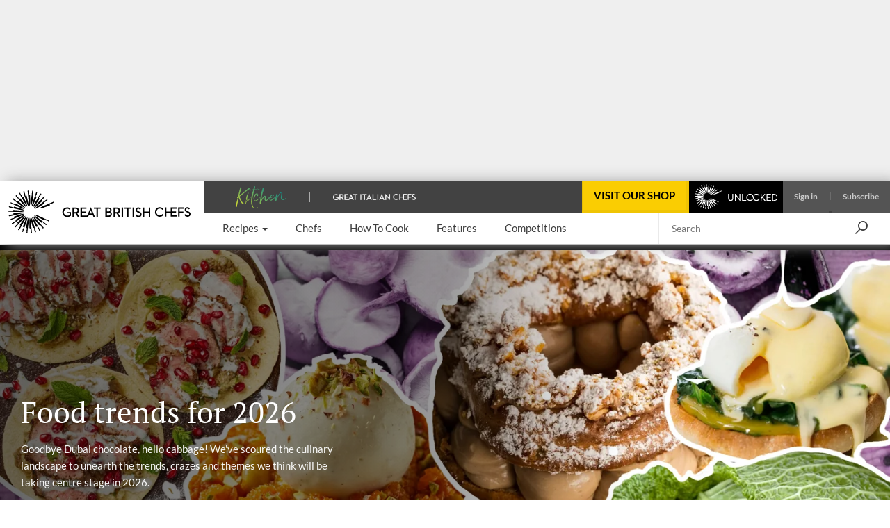

--- FILE ---
content_type: text/html; charset=utf-8
request_url: https://www.greatbritishchefs.com/features
body_size: 37304
content:
<!DOCTYPE html>
    <html lang="en" xmlns="http://www.w3.org/1999/xhtml" xmlns:og="http://ogp.me/ns#" xmlns:fb="https://www.facebook.com/2008/fbml">
      <head prefix="og: http://ogp.me/ns">
        <link rel="stylesheet" type="text/css" href="/assets/shared-components.79f19367.css">
        <link rel="stylesheet" type="text/css" href="/assets/recipes.c8b686cb.css">
        <link rel="stylesheet" type="text/css" href="/assets/features-landing.d6dd162f.css">
        <link rel="stylesheet" type="text/css" href="/assets/newsletter-signup.b91f112f.css">
        <link rel="stylesheet" type="text/css" href="/assets/_default.page.client.e9bf256e.css">
        <link rel="preload" href="/assets/gbc-iconset-2017-11-13.71924b66.woff" as="font" type="font/woff" crossorigin>
        <meta charset="UTF-8" />
        <meta name="viewport" content="width=device-width, initial-scale=1.0" />
        <!-- Critical font preloads -->
        <link rel="preload" href="https://fonts.gstatic.com/s/lato/v14/S6uyw4BMUTPHjx4wXg.woff2" as="font" type="font/woff2" crossorigin>
<link rel="preload" href="https://fonts.gstatic.com/s/ptserif/v18/EJRVQgYoZZY2vCFuvAFWzr8.woff2" as="font" type="font/woff2" crossorigin>
<link rel="preload" href="https://fonts.gstatic.com/s/lato/v14/S6u9w4BMUTPHh6UVSwiPGQ.woff2" as="font" type="font/woff2" crossorigin>
        <!-- Hero image preload -->
        <link rel="preload" media="(max-width:767.98px)" as="image" imagesrcset="https://media-cdn2.greatbritishchefs.com/media/vhco11vz/img12504.whqc_320x231q80.webp 1x, https://media-cdn2.greatbritishchefs.com/media/vhco11vz/img12504.whqc_640x462q80.webp 2x" type="image/webp">
<link rel="preload" media="(min-width:768px) and (max-width:991.98px)" as="image" imagesrcset="https://media-cdn2.greatbritishchefs.com/media/vhco11vz/img12504.whqc_786x503q80.webp 1x, https://media-cdn2.greatbritishchefs.com/media/vhco11vz/img12504.whqc_1572x1006q80.webp 2x" type="image/webp">
<link rel="preload" media="(min-width:992px) and (max-width:1199.98px)" as="image" imagesrcset="https://media-cdn2.greatbritishchefs.com/media/vhco11vz/img12504.whqc_1423x711q80.webp 1x, https://media-cdn2.greatbritishchefs.com/media/vhco11vz/img12504.whqc_2846x1422q80.webp 2x" type="image/webp">
<link rel="preload" media="(min-width:1200px)" as="image" imagesrcset="https://media-cdn2.greatbritishchefs.com/media/vhco11vz/img12504.whqc_1423x711q80.webp 1x, https://media-cdn2.greatbritishchefs.com/media/vhco11vz/img12504.whqc_2846x1422q80.webp 2x" type="image/webp">
        
        <link rel="preconnect" href="https://viewably.greatbritishchefs.com" crossorigin>
    
        <link rel="preconnect" href="https://www.googletagmanager.com"/>
        
        <!-- Bootstrap -->
        <link rel="stylesheet" href="/static-content/gbc-bootstrap.css">
        <link rel="icon" type="image/png" href="/icons/favicon-32x32.png" sizes="32x32" />
        <link rel="icon" type="image/png" href="/icons/favicon-96x96.png" sizes="96x96" />
        <link rel="apple-touch-icon" href="/icons/apple-touch-icon-180x180.png" />
        <link rel="shortcut icon" href="/icons/favicon.ico" />
        <link rel="manifest" href="/manifest.webmanifest" />
        <link rel="canonical" href="https://www.greatbritishchefs.com/features" />
        <meta name="description" content="Read the latest stories, news and views from the food world and follow our team of talented contributors" />
        <title>Features  - Great British Chefs</title>
        <!--Open Graph Meta tags-->
        <meta property="og:title" content="Features " />
        <meta property="og:image" content="" />
        <meta property="og:site_name" content="Great British Chefs" />
        <meta property="og:description" content="Read the latest stories, news and views from the food world and follow our team of talented contributors" />
        <meta property="og:type" content="website" />
        <meta property="og:image" content="" />
        <!--Twitter Meta tags-->
        <meta name="twitter:site" content="@gbchefs">
        <meta name="twitter:creator" content="@gbchefs">
        <meta name="twitter:title" content="Features ">
        <meta name="twitter:image" content="null">
        <meta name="twitter:description" content="Read the latest stories, news and views from the food world and follow our team of talented contributors">
        <meta name="twitter:card" content="summary_large_image">
        
        <!--FaceBook Meta tags-->
        <meta property="fb:app_id" content="200937473307040" />
        <meta property="article:author" content="https://www.facebook.com/greatbritishchefs" />
        <script>
        if('serviceWorker' in navigator) { window.addEventListener('load', () => { 
            console.debug('navigator.serviceWorker.register - sw.js')
            navigator.serviceWorker.register('/sw.js', { scope: '/' })})}
        </script>
        <script>
        window.__gbcRuntimeEnvironmentSettings = {"identityUrl":"https://identity.greatbritishchefs.com","webBaseUrlForClient":"https://www.greatbritishchefs.com","clientId":"gbc_site_frontend","apiBaseUrlForClient":"https://api.greatbritishchefs.com"};
        </script>
       
        <script>
        //Decide which test bucket user belongs to
        window.__gbcGlobalFunctions = window.__gbcGlobalFunctions || {};
        window.__gbcGlobalFunctions.getOrInitializeUserTestClass = function() {
          // Overriden for active A/B tests
          return null;
        }
        window.__gbcGlobalFunctions.getUserData = function() {
          try{
              // Check if localStorage is available
              if (!window.localStorage || typeof window.localStorage.getItem !== "function") {
                console.warn("MembershipAccess: localStorage is not available, returning defaults");
                return { };
              }
 
              var userId = window.localStorage.getItem("storedUserId") || null;
              var userTier = window.localStorage.getItem("storedUserTier") || null;

              return { userId, userTier };

          } catch (e) {
              console.error("MembershipAccess: Unable to retrieve user data:", e);
              return { userId: null, userTier: null };
          }
        }
        </script>
        
    <script>
    window.viewably = (function(vx, reqSimpleUrl, env, ssr) {
        vx.pv = '__err1'; 
        vx.ssr = ssr;
        vx.pvv_path = reqSimpleUrl;
        vx.env = env;
        if (window.__gbcGlobalFunctions && typeof window.__gbcGlobalFunctions.getOrInitializeUserTestClass === "function") {
          vx.pvv_testClass = window.__gbcGlobalFunctions.getOrInitializeUserTestClass();
        }
          try {
            if (window.crypto && typeof window.crypto.randomUUID === "function") {
                vx.pv = window.crypto.randomUUID();
            } else {
                vx.pv = Math.random().toString(36).substr(2);
            }
            var scriptEl = document.createElement("script");
            var queryParam = new URLSearchParams({pv: vx.pv, ssr: vx.ssr, env: vx.env, pvv_path: vx.pvv_path,pvv_testClass: vx.pvv_testClass }).toString();
            scriptEl.src = 'https://viewably.greatbritishchefs.com/init-jsscript?' + queryParam;
            scriptEl.async = true;
            document.head.appendChild(scriptEl);
        } catch (error) {
            console.error("viewably init error occurred:", error);
        }
        return vx;
    })(window.viewably || {},   'www.greatbritishchefs.com/features', 'prod', 'testAug25');
    </script>
    
        <script>
// Define dataLayer and the gtag function.
window.dataLayer = window.dataLayer || [];
function gtag(){ window.dataLayer.push(arguments);}

// Set default consent to 'denied' as a placeholder
// Determine actual values based on your own requirements
gtag('consent', 'default', {
  'ad_storage': 'denied',
  'ad_user_data': 'denied',
  'ad_personalization': 'denied',
  'analytics_storage': 'denied',
  'wait_for_update': 500
});

dataLayer.push({
    'event': 'default_consent'
  });
</script>
<script async src="https://www.googletagmanager.com/gtag/js?id=G-WJLFG1BX4N"></script>
<script>

var __gbcGA4Init= (function() {
try {
  // Initialize your data here
  return {
    user_ab_test: window.__gbcGlobalFunctions.getOrInitializeUserTestClass(),
    userData: window.__gbcGlobalFunctions.getUserData()
  };
} catch (e) {
  console.error("Error occurred while initializing __gbcGA4Init object:", e);
 }
})() || {user_ab_test:null};

if (!__gbcGA4Init.userData) {
  __gbcGA4Init.userData = {};
}
 
  gtag('js', new Date());
  var gtagConfig = {
    user_properties: {}
  };

  var canSendUserIdToGA = (function(){
  try {
    var gbcConsentDescription = JSON.parse(window.localStorage.getItem("gbcConsentDescription") || "{}");
    if (gbcConsentDescription) return gbcConsentDescription.canSendUserIdToGA;
    return null;
    } catch (e) {
    console.error("Unable to read consent data. No user info will be in GTAG. Reason: ", e);
    return undefined;
  }})();
  
  if (canSendUserIdToGA) {
      //Only attach user ID if consent is given
      gtagConfig['user_id'] = __gbcGA4Init.userData.userId;
  }

    //old 'event' way to send membership - will be removed soon
    gtagConfig['membership_tier'] = __gbcGA4Init.userData.userTier;
    gtagConfig['user_test_class']= __gbcGA4Init.user_ab_test;

    //new way to send A/B test class and userTier- user property
    gtagConfig['user_properties']['user_ab_test'] = __gbcGA4Init.user_ab_test;
    gtagConfig['user_properties']['user_tier'] = __gbcGA4Init.userData.userTier;
  
    try{
      if (document.location.href.indexOf("ga4debug=1") > -1){
        gtagConfig['debug_mode'] = true;
      }
    }catch(e){
      console.error("Error occurred while checking GA4 debug mode:", e);
    }
 
  // Using Google Consent mode V2 - No information will be sent before consent is given
  console.log("GA4 Initializing gtag with config:", gtagConfig);
  gtag('config', 'G-WJLFG1BX4N', gtagConfig);
 
</script>
        <script async src="https://securepubads.g.doubleclick.net/tag/js/gpt.js" crossorigin="anonymous"></script>
<script>
var googletag = googletag || {}; googletag.cmd = googletag.cmd || [];

  googletag.cmd.push(function(){
    dataKeys = {"HasSponsor":"no","PageTitle":"features ","Type":"contentlandingpage","Site":"Production","Partition":"GBC"};
    try{
    dataKeys.UserTier = window.localStorage && typeof window.localStorage.getItem === "function" && window.localStorage.getItem('storedUserTier');
    if (!dataKeys.UserTier) {dataKeys.UserTier ='Unknown'}
    } catch(e){
      console.error('GoogleAdUnit - Getting UserTier failed : ' + e.message,e);
      dataKeys.UserTier ='Unknown';
    }

    for(var key in dataKeys){
      if (dataKeys.hasOwnProperty(key)) {
        console.debug('GoogleAdUnit Key-value : ' + key + ' = ' + dataKeys[key])
        googletag.pubads().setTargeting(key, dataKeys[key]);
      }
    }
    console.debug('GoogleAdUnit Targetting completed');      
  }); 
  
function testStaticallyRenderedGoogleAdUnitCouldBeEventuallyRenderedAndGetAdElement(adZoneInfoString, adElementId, adSpecStopPointMin, adSpecStopPointMax) {
  function ignoreAdBlock(message){
        message = message || "No message";
        console.debug("GoogleAdUnit ignored: "+ adZoneInfoString +' : ' + message);
    }  
try {
  var respWidth = window.screen.width;
      if (adSpecStopPointMin > respWidth || adSpecStopPointMax < respWidth) {
        ignoreAdBlock("Resolution out of range: Threshold " + adSpecStopPointMin + " - " + adSpecStopPointMax + "px, Screen width: " + respWidth + "px");
        return false;
    }

  var isProbablyGoldOrSilver = window.localStorage && typeof window.localStorage.getItem === "function" && /gold|silver/i.test(window.localStorage.getItem('storedUserTier'));

  if (isProbablyGoldOrSilver) {
      if (/HeaderOptions/i.test(adZoneInfoString)) {
          ignoreAdBlock('Block removed for gold / silver user')
          return false;
      }
  }
  return true;
 } catch(e) {
   console.error('testStaticallyRenderedGoogleAdUnitCouldBeEventuallyRenderedAndGetAdElement failed for ' + adZoneInfoString + ' : ' + e.message,e); 
   return false;
 }
}

          (function (adZoneInfoString,adElementId,adSpecStopPointMin, adSpecStopPointMax){
            if (testStaticallyRenderedGoogleAdUnitCouldBeEventuallyRenderedAndGetAdElement(adZoneInfoString, adElementId, adSpecStopPointMin, adSpecStopPointMax)) {
              console.debug('GoogleAdUnit: cmd.push '+adZoneInfoString);
            
            googletag.cmd.push(function() {
              console.debug('GoogleAdUnit: defineSlot '+adZoneInfoString);
              googletag.defineSlot('/11464905/HeaderOptions', [970, 250], adElementId).addService(googletag.pubads());
            })    
          }
          })('HeaderOptions-0: HeaderOptions 970x250 - Desktop/992-10000', 'HeaderOptions-0',  992, 10000);
          

          (function (adZoneInfoString,adElementId,adSpecStopPointMin, adSpecStopPointMax){
            if (testStaticallyRenderedGoogleAdUnitCouldBeEventuallyRenderedAndGetAdElement(adZoneInfoString, adElementId, adSpecStopPointMin, adSpecStopPointMax)) {
              console.debug('GoogleAdUnit: cmd.push '+adZoneInfoString);
            
            googletag.cmd.push(function() {
              console.debug('GoogleAdUnit: defineSlot '+adZoneInfoString);
              googletag.defineSlot('/11464905/mobile_banner', [300, 50], adElementId).addService(googletag.pubads());
            })    
          }
          })('mobile_banner-1: mobile_banner 300x50 - Mobile/0-767', 'mobile_banner-1',  0, 767);
          

          (function (adZoneInfoString,adElementId,adSpecStopPointMin, adSpecStopPointMax){
            if (testStaticallyRenderedGoogleAdUnitCouldBeEventuallyRenderedAndGetAdElement(adZoneInfoString, adElementId, adSpecStopPointMin, adSpecStopPointMax)) {
              console.debug('GoogleAdUnit: cmd.push '+adZoneInfoString);
            
            googletag.cmd.push(function() {
              console.debug('GoogleAdUnit: defineSlot '+adZoneInfoString);
              googletag.defineSlot('/11464905/InlineBB', [970, 250], adElementId).addService(googletag.pubads());
            })    
          }
          })('InlineBB-2: InlineBB 970x250 - TabletDesktop/768-10000', 'InlineBB-2',  768, 10000);
          

          (function (adZoneInfoString,adElementId,adSpecStopPointMin, adSpecStopPointMax){
            if (testStaticallyRenderedGoogleAdUnitCouldBeEventuallyRenderedAndGetAdElement(adZoneInfoString, adElementId, adSpecStopPointMin, adSpecStopPointMax)) {
              console.debug('GoogleAdUnit: cmd.push '+adZoneInfoString);
            
            googletag.cmd.push(function() {
              console.debug('GoogleAdUnit: defineSlot '+adZoneInfoString);
              googletag.defineSlot('/11464905/mobile_mpu', [300, 250], adElementId).addService(googletag.pubads());
            })    
          }
          })('mobile_mpu-3: mobile_mpu 300x250 - Mobile/0-767', 'mobile_mpu-3',  0, 767);
          

          (function (adZoneInfoString,adElementId,adSpecStopPointMin, adSpecStopPointMax){
           console.debug('GoogleAdUnit: slot will not be defined in the head (lazyLoad) '+adZoneInfoString);
          })('mobile_mpu_bottom-4: mobile_mpu_bottom 300x250 - Mobile/0-767', 'mobile_mpu_bottom-4', 767, 0);
          

    googletag.cmd.push(function(){
      googletag.pubads().enableSingleRequest();
      googletag.pubads().disableInitialLoad();
      googletag.enableServices();
      console.debug('GoogleAdUnit disableInitialLoad() && enableServices()');
    }); 
</script>
        

        
            <!-- application/ld+json is not available for this page -->
            
        
            <!-- application/ld+json carousel is not available for this page -->
            
        
        
      <script>
      try {
        if (window.localStorage){
            let lastLoggedInTimestamp=parseInt(window.localStorage["lastLoggedInTimestamp"]);
            let storedUserTier=window.localStorage["storedUserTier"];
            let currentTime = new Date().getTime();
            if ((/gold|silver/i.test(storedUserTier)) || (lastLoggedInTimestamp && lastLoggedInTimestamp < currentTime && currentTime < lastLoggedInTimestamp + 15 * 1000)){
                console.debug('TopAdBanner hidden: [%s, %s]',storedUserTier,lastLoggedInTimestamp)
                var headerAdStyle = document.createElement('style');
                headerAdStyle.type = 'text/css';
                headerAdStyle.innerHTML = '.ad-container.ad-container--is-HeaderOptions { display: none !important; }';
                document.head.appendChild(headerAdStyle);
            } else {
                console.debug('TopAdBanner shown: [%s, %s]',storedUserTier,lastLoggedInTimestamp)
            }
        }
       } catch(err) {
        console.warn('Top Ad Banner stays - unable to check if top banner needs to be hidden', err)
      }
      </script>
    
        <script>
      try {
        if (window.localStorage && window.localStorage.getItem('isProbablySubscribedToGbcWeeklyNewsletter') === 'true') {
            var defaultNewsletterStyle = document.createElement('style');
            defaultNewsletterStyle.type = 'text/css';
            defaultNewsletterStyle.innerHTML = '.newsletter__title-image-overlay { display: none !important; }';
            document.head.appendChild(defaultNewsletterStyle);
            console.debug('Default Newsletter Block is HIDDEN because window.localStorage.isProbablySubscribedToGbcWeeklyNewsletter is TRUE.')
        }
        else {
            console.debug('Default Newsletter Block is SHOWN by default.')
        }
      } catch (er) {
        console.error('An error occurred while trying to dynamically render Newsletter block.', er)
      }
      </script>
 
        </head>
      <body style="">
        <script>window.cmp_cdid = "b281a6d4c1c38";</script><script>if(!("gdprAppliesGlobally" in window)){window.gdprAppliesGlobally=true}if(!("cmp_id" in window)||window.cmp_id<1){window.cmp_id=0}if(!("cmp_cdid" in window)){window.cmp_cdid="b281a6d4c1c38"}if(!("cmp_params" in window)){window.cmp_params=""}if(!("cmp_host" in window)){window.cmp_host="b.delivery.consentmanager.net"}if(!("cmp_cdn" in window)){window.cmp_cdn="cdn.consentmanager.net"}if(!("cmp_proto" in window)){window.cmp_proto="https:"}if(!("cmp_codesrc" in window)){window.cmp_codesrc="0"}window.cmp_getsupportedLangs=function(){var b=["DE","EN","FR","IT","NO","DA","FI","ES","PT","RO","BG","ET","EL","GA","HR","LV","LT","MT","NL","PL","SV","SK","SL","CS","HU","RU","SR","ZH","TR","UK","AR","BS","JA","CY"];if("cmp_customlanguages" in window){for(var a=0;a<window.cmp_customlanguages.length;a++){b.push(window.cmp_customlanguages[a].l.toUpperCase())}}return b};window.cmp_getRTLLangs=function(){var a=["AR"];if("cmp_customlanguages" in window){for(var b=0;b<window.cmp_customlanguages.length;b++){if("r" in window.cmp_customlanguages[b]&&window.cmp_customlanguages[b].r){a.push(window.cmp_customlanguages[b].l)}}}return a};window.cmp_getlang=function(a){if(typeof(a)!="boolean"){a=true}if(a&&typeof(cmp_getlang.usedlang)=="string"&&cmp_getlang.usedlang!==""){return cmp_getlang.usedlang}return window.cmp_getlangs()[0]};window.cmp_extractlang=function(a){if(a.indexOf("cmplang=")!=-1){a=a.substr(a.indexOf("cmplang=")+8,2).toUpperCase();if(a.indexOf("&")!=-1){a=a.substr(0,a.indexOf("&"))}}else{a=""}return a};window.cmp_getlangs=function(){var h=window.cmp_getsupportedLangs();var g=[];var a=location.hash;var f=location.search;var e="cmp_params" in window?window.cmp_params:"";if(cmp_extractlang(a)!=""){g.push(cmp_extractlang(a))}else{if(cmp_extractlang(f)!=""){g.push(cmp_extractlang(f))}else{if(cmp_extractlang(e)!=""){g.push(cmp_extractlang(e))}else{if("cmp_setlang" in window&&window.cmp_setlang!=""){g.push(window.cmp_setlang.toUpperCase())}else{if("cmp_langdetect" in window&&window.cmp_langdetect==1){g.push(window.cmp_getPageLang())}else{g=window.cmp_getBrowserLangs()}}}}}var c=[];for(var d=0;d<g.length;d++){var b=g[d].toUpperCase();if(b.length<2){continue}if(h.indexOf(b)!=-1){c.push(b)}else{if(b.indexOf("-")!=-1){b=b.substr(0,2)}if(h.indexOf(b)!=-1){c.push(b)}}}if(c.length==0&&typeof(cmp_getlang.defaultlang)=="string"&&cmp_getlang.defaultlang!==""){return[cmp_getlang.defaultlang.toUpperCase()]}else{return c.length>0?c:["EN"]}};window.cmp_getPageLangs=function(){var a=window.cmp_getXMLLang();if(a!=""){a=[a.toUpperCase()]}else{a=[]}a=a.concat(window.cmp_getLangsFromURL());return a.length>0?a:["EN"]};window.cmp_getPageLang=function(){var a=window.cmp_getPageLangs();return a.length>0?a[0]:""};window.cmp_getLangsFromURL=function(){var c=window.cmp_getsupportedLangs();var b=location;var m="toUpperCase";var g=b.hostname[m]()+".";var a="/"+b.pathname[m]()+"/";a=a.split("_").join("-");a=a.split("//").join("/");a=a.split("//").join("/");var f=[];for(var e=0;e<c.length;e++){var j=a.substring(0,c[e].length+2);if(g.substring(0,c[e].length+1)==c[e]+"."){f.push(c[e][m]())}else{if(c[e].length==5){var k=c[e].substring(3,5)+"-"+c[e].substring(0,2);if(g.substring(0,k.length+1)==k+"."){f.push(c[e][m]())}}else{if(j=="/"+c[e]+"/"||j=="/"+c[e]+"-"){f.push(c[e][m]())}else{if(j=="/"+c[e].replace("-","/")+"/"||j=="/"+c[e].replace("-","/")+"/"){f.push(c[e][m]())}else{if(c[e].length==5){var k=c[e].substring(3,5)+"-"+c[e].substring(0,2);var h=a.substring(0,k.length+1);if(h=="/"+k+"/"||h=="/"+k.replace("-","/")+"/"){f.push(c[e][m]())}}}}}}}return f};window.cmp_getXMLLang=function(){var c=document.getElementsByTagName("html");if(c.length>0){c=c[0]}else{c=document.documentElement}if(c&&c.getAttribute){var a=c.getAttribute("xml:lang");if(typeof(a)!="string"||a==""){a=c.getAttribute("lang")}if(typeof(a)=="string"&&a!=""){a=a.split("_").join("-").toUpperCase();var b=window.cmp_getsupportedLangs();return b.indexOf(a)!=-1||b.indexOf(a.substr(0,2))!=-1?a:""}else{return""}}};window.cmp_getBrowserLangs=function(){var c="languages" in navigator?navigator.languages:[];var b=[];if(c.length>0){for(var a=0;a<c.length;a++){b.push(c[a])}}if("language" in navigator){b.push(navigator.language)}if("userLanguage" in navigator){b.push(navigator.userLanguage)}return b};(function(){var C=document;var D=C.getElementsByTagName;var o=window;var t="";var h="";var k="";var F=function(e){var i="cmp_"+e;e="cmp"+e+"=";var d="";var l=e.length;var K=location;var L=K.hash;var w=K.search;var u=L.indexOf(e);var J=w.indexOf(e);if(u!=-1){d=L.substring(u+l,9999)}else{if(J!=-1){d=w.substring(J+l,9999)}else{return i in o&&typeof(o[i])!=="function"?o[i]:""}}var I=d.indexOf("&");if(I!=-1){d=d.substring(0,I)}return d};var j=F("lang");if(j!=""){t=j;k=t}else{if("cmp_getlang" in o){t=o.cmp_getlang().toLowerCase();h=o.cmp_getlangs().slice(0,3).join("_");k=o.cmp_getPageLangs().slice(0,3).join("_");if("cmp_customlanguages" in o){var m=o.cmp_customlanguages;for(var y=0;y<m.length;y++){var a=m[y].l.toLowerCase();if(a==t){t="en"}}}}}var q=("cmp_proto" in o)?o.cmp_proto:"https:";if(q!="http:"&&q!="https:"){q="https:"}var n=("cmp_ref" in o)?o.cmp_ref:location.href;if(n.length>300){n=n.substring(0,300)}var A=function(l){var K=document;var N=K.getElementsByTagName;var P=K.createElement("script");P.setAttribute("data-cmp-ab","1");P.type="text/javascript";P.async=true;P.src=l;var O=["body","div","span","script","head"];var I="currentScript";var L="parentElement";var u="appendChild";var M="body";if(K[I]&&K[I][L]){K[I][L][u](P)}else{if(K[M]){K[M][u](P)}else{for(var w=0;w<O.length;w++){var J=N(O[w]);if(J.length>0){J[0][u](P);break}}}}};var b=F("design");var c=F("regulationkey");var z=F("gppkey");var s=F("att");var f=o.encodeURIComponent;var g;try{g=C.cookie.length>0}catch(B){g=false}var x=F("darkmode");if(x=="0"){x=0}else{if(x=="1"){x=1}else{try{if("matchMedia" in window&&window.matchMedia){var H=window.matchMedia("(prefers-color-scheme: dark)");if("matches" in H&&H.matches){x=1}}}catch(B){x=0}}}var p=q+"//"+o.cmp_host+"/delivery/cmp.php?";p+=("cmp_id" in o&&o.cmp_id>0?"id="+o.cmp_id:"")+("cmp_cdid" in o?"&cdid="+o.cmp_cdid:"")+"&h="+f(n);p+=(b!=""?"&cmpdesign="+f(b):"")+(c!=""?"&cmpregulationkey="+f(c):"")+(z!=""?"&cmpgppkey="+f(z):"");p+=(s!=""?"&cmpatt="+f(s):"")+("cmp_params" in o?"&"+o.cmp_params:"")+(g?"&__cmpfcc=1":"");p+=(x>0?"&cmpdarkmode=1":"");A(p+"&l="+f(t)+"&ls="+f(h)+"&lp="+f(k)+"&o="+(new Date()).getTime());if(!("cmp_quickstub" in window)){var r="js";var v=F("debugunminimized")!=""?"":".min";if(F("debugcoverage")=="1"){r="instrumented";v=""}if(F("debugtest")=="1"){r="jstests";v=""}var G=new Date();var E=G.getFullYear()+"-"+(G.getMonth()+1)+"-"+G.getDate();A(q+"//"+o.cmp_cdn+"/delivery/"+r+"/cmp_final"+v+".js?t="+E)}})();window.cmp_rc=function(c,b){var l;try{l=document.cookie}catch(h){l=""}var j="";var f=0;var g=false;while(l!=""&&f<100){f++;while(l.substr(0,1)==" "){l=l.substr(1,l.length)}var k=l.substring(0,l.indexOf("="));if(l.indexOf(";")!=-1){var m=l.substring(l.indexOf("=")+1,l.indexOf(";"))}else{var m=l.substr(l.indexOf("=")+1,l.length)}if(c==k){j=m;g=true}var d=l.indexOf(";")+1;if(d==0){d=l.length}l=l.substring(d,l.length)}if(!g&&typeof(b)=="string"){j=b}return(j)};window.cmp_stub=function(){var a=arguments;__cmp.a=__cmp.a||[];if(!a.length){return __cmp.a}else{if(a[0]==="ping"){if(a[1]===2){a[2]({gdprApplies:gdprAppliesGlobally,cmpLoaded:false,cmpStatus:"stub",displayStatus:"hidden",apiVersion:"2.2",cmpId:31},true)}else{a[2](false,true)}}else{if(a[0]==="getTCData"){__cmp.a.push([].slice.apply(a))}else{if(a[0]==="addEventListener"||a[0]==="removeEventListener"){__cmp.a.push([].slice.apply(a))}else{if(a.length==4&&a[3]===false){a[2]({},false)}else{__cmp.a.push([].slice.apply(a))}}}}}};window.cmp_dsastub=function(){var a=arguments;a[0]="dsa."+a[0];window.cmp_gppstub(a)};window.cmp_gppstub=function(){var c=arguments;__gpp.q=__gpp.q||[];if(!c.length){return __gpp.q}var h=c[0];var g=c.length>1?c[1]:null;var f=c.length>2?c[2]:null;var a=null;var j=false;if(h==="ping"){a=window.cmp_gpp_ping();j=true}else{if(h==="addEventListener"){__gpp.e=__gpp.e||[];if(!("lastId" in __gpp)){__gpp.lastId=0}__gpp.lastId++;var d=__gpp.lastId;__gpp.e.push({id:d,callback:g});a={eventName:"listenerRegistered",listenerId:d,data:true,pingData:window.cmp_gpp_ping()};j=true}else{if(h==="removeEventListener"){__gpp.e=__gpp.e||[];a=false;for(var e=0;e<__gpp.e.length;e++){if(__gpp.e[e].id==f){__gpp.e[e].splice(e,1);a=true;break}}j=true}else{__gpp.q.push([].slice.apply(c))}}}if(a!==null&&typeof(g)==="function"){g(a,j)}};window.cmp_gpp_ping=function(){return{gppVersion:"1.1",cmpStatus:"stub",cmpDisplayStatus:"hidden",signalStatus:"not ready",supportedAPIs:["2:tcfeuv2","5:tcfcav1","7:usnat","8:usca","9:usva","10:usco","11:usut","12:usct","13:usfl","14:usmt","15:usor","16:ustx","17:usde","18:usia","19:usne","20:usnh","21:usnj","22:ustn"],cmpId:31,sectionList:[],applicableSections:[0],gppString:"",parsedSections:{}}};window.cmp_addFrame=function(b){if(!window.frames[b]){if(document.body){var a=document.createElement("iframe");a.style.cssText="display:none";if("cmp_cdn" in window&&"cmp_ultrablocking" in window&&window.cmp_ultrablocking>0){a.src="//"+window.cmp_cdn+"/delivery/empty.html"}a.name=b;a.setAttribute("title","Intentionally hidden, please ignore");a.setAttribute("role","none");a.setAttribute("tabindex","-1");document.body.appendChild(a)}else{window.setTimeout(window.cmp_addFrame,10,b)}}};window.cmp_msghandler=function(d){var a=typeof d.data==="string";try{var c=a?JSON.parse(d.data):d.data}catch(f){var c=null}if(typeof(c)==="object"&&c!==null&&"__cmpCall" in c){var b=c.__cmpCall;window.__cmp(b.command,b.parameter,function(h,g){var e={__cmpReturn:{returnValue:h,success:g,callId:b.callId}};d.source.postMessage(a?JSON.stringify(e):e,"*")})}if(typeof(c)==="object"&&c!==null&&"__tcfapiCall" in c){var b=c.__tcfapiCall;window.__tcfapi(b.command,b.version,function(h,g){var e={__tcfapiReturn:{returnValue:h,success:g,callId:b.callId}};d.source.postMessage(a?JSON.stringify(e):e,"*")},b.parameter)}if(typeof(c)==="object"&&c!==null&&"__gppCall" in c){var b=c.__gppCall;window.__gpp(b.command,function(h,g){var e={__gppReturn:{returnValue:h,success:g,callId:b.callId}};d.source.postMessage(a?JSON.stringify(e):e,"*")},"parameter" in b?b.parameter:null,"version" in b?b.version:1)}if(typeof(c)==="object"&&c!==null&&"__dsaCall" in c){var b=c.__dsaCall;window.__dsa(b.command,function(h,g){var e={__dsaReturn:{returnValue:h,success:g,callId:b.callId}};d.source.postMessage(a?JSON.stringify(e):e,"*")},"parameter" in b?b.parameter:null,"version" in b?b.version:1)}};window.cmp_setStub=function(a){if(!(a in window)||(typeof(window[a])!=="function"&&typeof(window[a])!=="object"&&(typeof(window[a])==="undefined"||window[a]!==null))){window[a]=window.cmp_stub;window[a].msgHandler=window.cmp_msghandler;window.addEventListener("message",window.cmp_msghandler,false)}};window.cmp_setGppStub=function(a){if(!(a in window)||(typeof(window[a])!=="function"&&typeof(window[a])!=="object"&&(typeof(window[a])==="undefined"||window[a]!==null))){window[a]=window.cmp_gppstub;window[a].msgHandler=window.cmp_msghandler;window.addEventListener("message",window.cmp_msghandler,false)}};if(!("cmp_noiframepixel" in window)){window.cmp_addFrame("__cmpLocator")}if((!("cmp_disabletcf" in window)||!window.cmp_disabletcf)&&!("cmp_noiframepixel" in window)){window.cmp_addFrame("__tcfapiLocator")}if((!("cmp_disablegpp" in window)||!window.cmp_disablegpp)&&!("cmp_noiframepixel" in window)){window.cmp_addFrame("__gppLocator")}if((!("cmp_disabledsa" in window)||!window.cmp_disabledsa)&&!("cmp_noiframepixel" in window)){window.cmp_addFrame("__dsaLocator")}window.cmp_setStub("__cmp");if(!("cmp_disabletcf" in window)||!window.cmp_disabletcf){window.cmp_setStub("__tcfapi")}if(!("cmp_disablegpp" in window)||!window.cmp_disablegpp){window.cmp_setGppStub("__gpp")}if(!("cmp_disabledsa" in window)||!window.cmp_disabledsa){window.cmp_setGppStub("__dsa")};</script>
        <div id="app"><!--[--><div class="ad-container d-none ad-container--is-HeaderOptions d-lg-block" data-v-982e4179 data-v-f37d24b4><div class="overflow-hidden" style="" data-v-f37d24b4><div id="HeaderOptions-0" data-v-f37d24b4></div></div></div><div class="navbar-mobile__container d-lg-none d-lg-none" data-v-982e4179 data-v-34765f56><div class="navbar-mobile-header__container d-flex justify-content-between align-items-center w-100" data-v-34765f56><a class="navbar-mobile-logo" href="/" data-v-34765f56><picture nopin="nopin" data-v-34765f56><source srcset="https://media-cdn2.greatbritishchefs.com/media/kxtop14a/gbc_logo1.svg" type="image/svg+xml" data-v-34765f56><img src="https://media-cdn2.greatbritishchefs.com/media/3qolgqxn/gbc_knife_black_singleline_rgb_cropped.png" nopin="nopin" width="195" height="46" class="menu-logo" alt="Mobile Logo of Great British Chefs" data-v-34765f56></picture></a><div id="knife-burger" class="gbcicon-knives-3" data-event-label="Burger" role="button" aria-label="Menu" aria-expanded="false" aria-controls="dropdown-mobile" data-v-34765f56></div><!----></div><div id="dropdown-mobile" class="navbar-mobile-body__Container" data-v-34765f56><ul class="ps-0" data-v-34765f56><!--[--><li class="navbar-mobile-menu-item" data-v-34765f56><div data-v-34765f56><span class="menu-item-text" data-v-34765f56>Recipes</span><span class="gbcicon-arrow-right" data-v-34765f56></span></div><!----><!----></li><li class="navbar-mobile-menu-item" data-v-34765f56><!----><!----><a href="https://www.greatbritishchefs.com/chefs" data-v-34765f56>Chefs</a></li><li class="navbar-mobile-menu-item" data-v-34765f56><!----><!----><a href="https://www.greatbritishchefs.com/how-to-cook" data-v-34765f56>How To Cook</a></li><li class="navbar-mobile-menu-item" data-v-34765f56><!----><!----><a href="https://www.greatbritishchefs.com/features" data-v-34765f56>Features</a></li><li class="navbar-mobile-menu-item" data-v-34765f56><!----><!----><a href="https://www.greatbritishchefs.com/competitions" data-v-34765f56>Competitions</a></li><!--]--><li class="menu-search-button" data-event-label="Search Dropdown" role="button" data-v-34765f56><!--[--><div class="w-100" data-v-a64a7766><span class="gbcicon-search" aria-label="Search" data-v-a64a7766></span></div><div data-v-a64a7766><div class="offcanvas offcanvas-end border-0 pt-5 w-100 search-overlay" data-v-a64a7766><div class="d-flex justify-content-between align-baseline px-4" data-v-a64a7766><h5 class="search-overlay__heading pe-4" data-v-a64a7766>Search by ingredient, dish or cuisine</h5><div type="button" class="search-overlay__btn-close ps-4" data-v-a64a7766><span class="gbcicon gbcicon-cross-big-2" data-v-a64a7766></span></div></div><div class="d-flex flex-column px-4" data-v-a64a7766><div class="d-flex flex-row pt-4 pb-2 search-overlay__input-container" data-v-a64a7766><input class="flex-grow-1 pe-2" type="text" value="" data-v-a64a7766><span role="button" aria-label="Search" class="gbcicon-search d-inline-block ps-2 fs-5 align-self-end" data-v-a64a7766></span></div><div data-v-a64a7766><!--[--><div class="d-flex flex-column" data-v-6945ba19><div class="d-flex flex-row pt-3" data-v-6945ba19><!--[--><div class="pe-3" data-v-6945ba19><h3 class="search-list__title--active search-list__title fs-6" role="button" data-v-6945ba19>Popular</h3></div><div class="pe-3" data-v-6945ba19><h3 class="search-list__title fs-6" role="button" data-v-6945ba19>Search history</h3></div><!--]--></div><div class="pt-2" data-v-6945ba19><!--[--><div class="py-1 px-3" data-v-6945ba19><h3 role="button" class="fs-6 text-uppercase" data-v-6945ba19>Chicken</h3></div><div class="py-1 px-3" data-v-6945ba19><h3 role="button" class="fs-6 text-uppercase" data-v-6945ba19>Lamb</h3></div><div class="py-1 px-3" data-v-6945ba19><h3 role="button" class="fs-6 text-uppercase" data-v-6945ba19>Salmon</h3></div><div class="py-1 px-3" data-v-6945ba19><h3 role="button" class="fs-6 text-uppercase" data-v-6945ba19>Venison</h3></div><div class="py-1 px-3" data-v-6945ba19><h3 role="button" class="fs-6 text-uppercase" data-v-6945ba19>Sea Bass</h3></div><div class="py-1 px-3" data-v-6945ba19><h3 role="button" class="fs-6 text-uppercase" data-v-6945ba19>Duck</h3></div><div class="py-1 px-3" data-v-6945ba19><h3 role="button" class="fs-6 text-uppercase" data-v-6945ba19>Michelin</h3></div><div class="py-1 px-3" data-v-6945ba19><h3 role="button" class="fs-6 text-uppercase" data-v-6945ba19>Vegetarian</h3></div><div class="py-1 px-3" data-v-6945ba19><h3 role="button" class="fs-6 text-uppercase" data-v-6945ba19>Dessert</h3></div><div class="py-1 px-3" data-v-6945ba19><h3 role="button" class="fs-6 text-uppercase" data-v-6945ba19>Cod</h3></div><!--]--></div><!----></div><!----><!--]--></div></div></div></div><!----><!----><!--]--></li></ul><div class="navbar-mobile-sub-menu__container" data-v-34765f56><div class="navbar-mobile-sub-menu__header" data-v-34765f56><div class="navbar-mobile-back__container" data-v-34765f56><span class="fa gbcicon-arrow-left" data-v-34765f56></span></div><div class="navbar-mobile-header-link__container" data-v-34765f56><span data-v-34765f56>Recipes</span></div><div class="navbar-mobile-header-link__container emptyToCenterHeaderLink" data-v-34765f56></div></div><ul class="navbar-mobile-sub-menu__List" data-v-34765f56><!--[--><li class="navbar-mobile-sub-menu-item" data-v-34765f56><span class="menu-item-text" data-v-34765f56>Everyday and easy</span><span class="gbcicon-arrow-right" data-v-34765f56></span></li><li class="navbar-mobile-sub-menu-item" data-v-34765f56><span class="menu-item-text" data-v-34765f56>Main ingredients</span><span class="gbcicon-arrow-right" data-v-34765f56></span></li><li class="navbar-mobile-sub-menu-item" data-v-34765f56><span class="menu-item-text" data-v-34765f56>Vegetarian main ingredients</span><span class="gbcicon-arrow-right" data-v-34765f56></span></li><li class="navbar-mobile-sub-menu-item" data-v-34765f56><span class="menu-item-text" data-v-34765f56>Carbohydrates</span><span class="gbcicon-arrow-right" data-v-34765f56></span></li><li class="navbar-mobile-sub-menu-item" data-v-34765f56><span class="menu-item-text" data-v-34765f56>Fish and Seafood</span><span class="gbcicon-arrow-right" data-v-34765f56></span></li><li class="navbar-mobile-sub-menu-item" data-v-34765f56><span class="menu-item-text" data-v-34765f56>Meal Type</span><span class="gbcicon-arrow-right" data-v-34765f56></span></li><li class="navbar-mobile-sub-menu-item" data-v-34765f56><span class="menu-item-text" data-v-34765f56>Diets</span><span class="gbcicon-arrow-right" data-v-34765f56></span></li><li class="navbar-mobile-sub-menu-item" data-v-34765f56><span class="menu-item-text" data-v-34765f56>Courses</span><span class="gbcicon-arrow-right" data-v-34765f56></span></li><li class="navbar-mobile-sub-menu-item" data-v-34765f56><span class="menu-item-text" data-v-34765f56>Cuisine</span><span class="gbcicon-arrow-right" data-v-34765f56></span></li><li class="navbar-mobile-sub-menu-item" data-v-34765f56><span class="menu-item-text" data-v-34765f56>Michelin and Advanced</span><span class="gbcicon-arrow-right" data-v-34765f56></span></li><!--]--></ul></div><!--[--><div class="navbar-mobile-l3-sub-menu__container" data-v-34765f56><div class="navbar-mobile-l3-sub-menu__header" data-v-34765f56><div class="navbar-mobile-l3-back__container" data-v-34765f56><span class="gbcicon-arrow-left" data-v-34765f56></span></div><div class="navbar-mobile-l3-header-link__container" data-v-34765f56><span data-v-34765f56>Everyday and easy</span></div><div class="navbar-mobile-header-link__container emptyToCenterHeaderLink" data-v-34765f56></div></div><ul class="navbar-mobile-sub-menu__List" data-v-34765f56><!--[--><li class="navbar-mobile-sub-menu-item" data-v-34765f56><a href="/collections/midweek-meal-recipes" data-v-34765f56>Midweek meal</a></li><li class="navbar-mobile-sub-menu-item" data-v-34765f56><a href="/collections/quick-recipes" data-v-34765f56>Quick</a></li><li class="navbar-mobile-sub-menu-item" data-v-34765f56><a href="/collections/quick-pasta-recipes" data-v-34765f56>Quick pasta</a></li><li class="navbar-mobile-sub-menu-item" data-v-34765f56><a href="/collections/easy-cake-recipes" data-v-34765f56>Easy cake</a></li><!--]--><li class="navbar-mobile-sub-menu-item" data-v-34765f56><a href="/collections/easy-recipes" data-v-34765f56>See all easy recipes</a></li></ul></div><div class="navbar-mobile-l3-sub-menu__container" data-v-34765f56><div class="navbar-mobile-l3-sub-menu__header" data-v-34765f56><div class="navbar-mobile-l3-back__container" data-v-34765f56><span class="gbcicon-arrow-left" data-v-34765f56></span></div><div class="navbar-mobile-l3-header-link__container" data-v-34765f56><span data-v-34765f56>Main ingredients</span></div><div class="navbar-mobile-header-link__container emptyToCenterHeaderLink" data-v-34765f56></div></div><ul class="navbar-mobile-sub-menu__List" data-v-34765f56><!--[--><li class="navbar-mobile-sub-menu-item" data-v-34765f56><a href="/collections/chicken-recipes" data-v-34765f56>Chicken</a></li><li class="navbar-mobile-sub-menu-item" data-v-34765f56><a href="/collections/beef-recipes" data-v-34765f56>Beef</a></li><li class="navbar-mobile-sub-menu-item" data-v-34765f56><a href="/collections/lamb-recipes" data-v-34765f56>Lamb</a></li><li class="navbar-mobile-sub-menu-item" data-v-34765f56><a href="/collections/pork-recipes" data-v-34765f56>Pork</a></li><li class="navbar-mobile-sub-menu-item" data-v-34765f56><a href="/collections/salmon-recipes" data-v-34765f56>Salmon</a></li><!--]--><!----></ul></div><div class="navbar-mobile-l3-sub-menu__container" data-v-34765f56><div class="navbar-mobile-l3-sub-menu__header" data-v-34765f56><div class="navbar-mobile-l3-back__container" data-v-34765f56><span class="gbcicon-arrow-left" data-v-34765f56></span></div><div class="navbar-mobile-l3-header-link__container" data-v-34765f56><span data-v-34765f56>Vegetarian main ingredients</span></div><div class="navbar-mobile-header-link__container emptyToCenterHeaderLink" data-v-34765f56></div></div><ul class="navbar-mobile-sub-menu__List" data-v-34765f56><!--[--><li class="navbar-mobile-sub-menu-item" data-v-34765f56><a href="/collections/cheese-recipes" data-v-34765f56>Cheese</a></li><li class="navbar-mobile-sub-menu-item" data-v-34765f56><a href="/collections/egg-recipes" data-v-34765f56>Egg</a></li><li class="navbar-mobile-sub-menu-item" data-v-34765f56><a href="/collections/mushroom-recipes" data-v-34765f56>Mushroom</a></li><li class="navbar-mobile-sub-menu-item" data-v-34765f56><a href="/collections/tofu-recipes" data-v-34765f56>Tofu</a></li><!--]--><li class="navbar-mobile-sub-menu-item" data-v-34765f56><a href="/collections/vegetarian-recipes" data-v-34765f56>Vegetarian</a></li></ul></div><div class="navbar-mobile-l3-sub-menu__container" data-v-34765f56><div class="navbar-mobile-l3-sub-menu__header" data-v-34765f56><div class="navbar-mobile-l3-back__container" data-v-34765f56><span class="gbcicon-arrow-left" data-v-34765f56></span></div><div class="navbar-mobile-l3-header-link__container" data-v-34765f56><span data-v-34765f56>Carbohydrates</span></div><div class="navbar-mobile-header-link__container emptyToCenterHeaderLink" data-v-34765f56></div></div><ul class="navbar-mobile-sub-menu__List" data-v-34765f56><!--[--><li class="navbar-mobile-sub-menu-item" data-v-34765f56><a href="/collections/pasta-recipes" data-v-34765f56>Pasta</a></li><li class="navbar-mobile-sub-menu-item" data-v-34765f56><a href="/collections/potato-recipes" data-v-34765f56>Potato</a></li><li class="navbar-mobile-sub-menu-item" data-v-34765f56><a href="/collections/rice-recipes" data-v-34765f56>Rice</a></li><li class="navbar-mobile-sub-menu-item" data-v-34765f56><a href="/collections/noodle-recipes" data-v-34765f56>Noodle</a></li><li class="navbar-mobile-sub-menu-item" data-v-34765f56><a href="/collections/bread-recipes" data-v-34765f56>Bread</a></li><!--]--><!----></ul></div><div class="navbar-mobile-l3-sub-menu__container" data-v-34765f56><div class="navbar-mobile-l3-sub-menu__header" data-v-34765f56><div class="navbar-mobile-l3-back__container" data-v-34765f56><span class="gbcicon-arrow-left" data-v-34765f56></span></div><div class="navbar-mobile-l3-header-link__container" data-v-34765f56><span data-v-34765f56>Fish and Seafood</span></div><div class="navbar-mobile-header-link__container emptyToCenterHeaderLink" data-v-34765f56></div></div><ul class="navbar-mobile-sub-menu__List" data-v-34765f56><!--[--><li class="navbar-mobile-sub-menu-item" data-v-34765f56><a href="/collections/prawn-recipes" data-v-34765f56>Prawn</a></li><li class="navbar-mobile-sub-menu-item" data-v-34765f56><a href="/collections/cod-recipes" data-v-34765f56>Cod</a></li><li class="navbar-mobile-sub-menu-item" data-v-34765f56><a href="/collections/sea-bass-recipes" data-v-34765f56>Sea bass</a></li><li class="navbar-mobile-sub-menu-item" data-v-34765f56><a href="/collections/mackerel-recipes" data-v-34765f56>Mackerel</a></li><!--]--><li class="navbar-mobile-sub-menu-item" data-v-34765f56><a href="/collections/seafood-recipes" data-v-34765f56>See more fish and seafood recipes</a></li></ul></div><div class="navbar-mobile-l3-sub-menu__container" data-v-34765f56><div class="navbar-mobile-l3-sub-menu__header" data-v-34765f56><div class="navbar-mobile-l3-back__container" data-v-34765f56><span class="gbcicon-arrow-left" data-v-34765f56></span></div><div class="navbar-mobile-l3-header-link__container" data-v-34765f56><span data-v-34765f56>Meal Type</span></div><div class="navbar-mobile-header-link__container emptyToCenterHeaderLink" data-v-34765f56></div></div><ul class="navbar-mobile-sub-menu__List" data-v-34765f56><!--[--><li class="navbar-mobile-sub-menu-item" data-v-34765f56><a href="/collections/breakfast-recipes" data-v-34765f56>Breakfast</a></li><li class="navbar-mobile-sub-menu-item" data-v-34765f56><a href="/collections/lunch-recipes" data-v-34765f56>Lunch</a></li><li class="navbar-mobile-sub-menu-item" data-v-34765f56><a href="/collections/main-course-recipes" data-v-34765f56>Main course</a></li><li class="navbar-mobile-sub-menu-item" data-v-34765f56><a href="https://www.greatitalianchefs.com/collections/snack-recipes" data-v-34765f56>Snack</a></li><li class="navbar-mobile-sub-menu-item" data-v-34765f56><a href="/collections/cake-recipes" data-v-34765f56>Cake</a></li><!--]--><!----></ul></div><div class="navbar-mobile-l3-sub-menu__container" data-v-34765f56><div class="navbar-mobile-l3-sub-menu__header" data-v-34765f56><div class="navbar-mobile-l3-back__container" data-v-34765f56><span class="gbcicon-arrow-left" data-v-34765f56></span></div><div class="navbar-mobile-l3-header-link__container" data-v-34765f56><span data-v-34765f56>Diets</span></div><div class="navbar-mobile-header-link__container emptyToCenterHeaderLink" data-v-34765f56></div></div><ul class="navbar-mobile-sub-menu__List" data-v-34765f56><!--[--><li class="navbar-mobile-sub-menu-item" data-v-34765f56><a href="/collections/vegan-recipes" data-v-34765f56>Vegan</a></li><li class="navbar-mobile-sub-menu-item" data-v-34765f56><a href="/collections/vegetarian-recipes" data-v-34765f56>Vegetarian</a></li><li class="navbar-mobile-sub-menu-item" data-v-34765f56><a href="/collections/pescatarian-recipes" data-v-34765f56>Pescatarian</a></li><li class="navbar-mobile-sub-menu-item" data-v-34765f56><a href="/collections/gluten-free-recipes" data-v-34765f56>Gluten-free</a></li><li class="navbar-mobile-sub-menu-item" data-v-34765f56><a href="/collections/dairy-free-recipes" data-v-34765f56>Dairy-free</a></li><!--]--><!----></ul></div><div class="navbar-mobile-l3-sub-menu__container" data-v-34765f56><div class="navbar-mobile-l3-sub-menu__header" data-v-34765f56><div class="navbar-mobile-l3-back__container" data-v-34765f56><span class="gbcicon-arrow-left" data-v-34765f56></span></div><div class="navbar-mobile-l3-header-link__container" data-v-34765f56><span data-v-34765f56>Courses</span></div><div class="navbar-mobile-header-link__container emptyToCenterHeaderLink" data-v-34765f56></div></div><ul class="navbar-mobile-sub-menu__List" data-v-34765f56><!--[--><li class="navbar-mobile-sub-menu-item" data-v-34765f56><a href="/collections/canape-recipes" data-v-34765f56>Canapés</a></li><li class="navbar-mobile-sub-menu-item" data-v-34765f56><a href="/collections/starter-recipes" data-v-34765f56>Starters</a></li><li class="navbar-mobile-sub-menu-item" data-v-34765f56><a href="/collections/main-course-recipes" data-v-34765f56>Mains</a></li><li class="navbar-mobile-sub-menu-item" data-v-34765f56><a href="/collections/dessert-recipes" data-v-34765f56>Desserts</a></li><li class="navbar-mobile-sub-menu-item" data-v-34765f56><a href="/collections/petits-fours-recipes" data-v-34765f56>Petits fours</a></li><!--]--><!----></ul></div><div class="navbar-mobile-l3-sub-menu__container" data-v-34765f56><div class="navbar-mobile-l3-sub-menu__header" data-v-34765f56><div class="navbar-mobile-l3-back__container" data-v-34765f56><span class="gbcicon-arrow-left" data-v-34765f56></span></div><div class="navbar-mobile-l3-header-link__container" data-v-34765f56><span data-v-34765f56>Cuisine</span></div><div class="navbar-mobile-header-link__container emptyToCenterHeaderLink" data-v-34765f56></div></div><ul class="navbar-mobile-sub-menu__List" data-v-34765f56><!--[--><li class="navbar-mobile-sub-menu-item" data-v-34765f56><a href="/collections/mexican-recipes" data-v-34765f56>Mexican</a></li><li class="navbar-mobile-sub-menu-item" data-v-34765f56><a href="/collections/italian-recipes" data-v-34765f56>Italian</a></li><li class="navbar-mobile-sub-menu-item" data-v-34765f56><a href="/collections/indian-recipes" data-v-34765f56>Indian</a></li><li class="navbar-mobile-sub-menu-item" data-v-34765f56><a href="/collections/thai-recipes" data-v-34765f56>Thai</a></li><li class="navbar-mobile-sub-menu-item" data-v-34765f56><a href="/collections/chinese-recipes" data-v-34765f56>Chinese</a></li><!--]--><!----></ul></div><div class="navbar-mobile-l3-sub-menu__container" data-v-34765f56><div class="navbar-mobile-l3-sub-menu__header" data-v-34765f56><div class="navbar-mobile-l3-back__container" data-v-34765f56><span class="gbcicon-arrow-left" data-v-34765f56></span></div><div class="navbar-mobile-l3-header-link__container" data-v-34765f56><span data-v-34765f56>Michelin and Advanced</span></div><div class="navbar-mobile-header-link__container emptyToCenterHeaderLink" data-v-34765f56></div></div><ul class="navbar-mobile-sub-menu__List" data-v-34765f56><!--[--><li class="navbar-mobile-sub-menu-item" data-v-34765f56><a href="/collections/michelin-star-recipes" data-v-34765f56>Michelin star</a></li><li class="navbar-mobile-sub-menu-item" data-v-34765f56><a href="/collections/michelin-star-starter-recipes" data-v-34765f56>Michelin star starter</a></li><li class="navbar-mobile-sub-menu-item" data-v-34765f56><a href="https://www.greatitalianchefs.com/collections/michelin-star-dessert-recipes" data-v-34765f56>Michelin star dessert</a></li><li class="navbar-mobile-sub-menu-item" data-v-34765f56><a href="/collections/challenging-recipes" data-v-34765f56>Challenging</a></li><li class="navbar-mobile-sub-menu-item" data-v-34765f56><a href="/collections/dinner-party-recipes" data-v-34765f56>Dinner party</a></li><!--]--><!----></ul></div><!--]--><div class="navbar-mobile-sub-menu__container" data-v-34765f56><div class="navbar-mobile-sub-menu__header" data-v-34765f56><div class="navbar-mobile-back__container" data-v-34765f56><span class="fa gbcicon-arrow-left" data-v-34765f56></span></div><div class="navbar-mobile-header-link__container" data-v-34765f56><span data-v-34765f56>How to Cook</span></div><div class="navbar-mobile-header-link__container emptyToCenterHeaderLink" data-v-34765f56></div></div><ul class="navbar-mobile-sub-menu__List" data-v-34765f56><!--[--><li class="navbar-mobile-sub-menu-item" data-v-34765f56><span class="menu-item-text" data-v-34765f56>Meat and poultry</span><span class="gbcicon-arrow-right" data-v-34765f56></span></li><li class="navbar-mobile-sub-menu-item" data-v-34765f56><span class="menu-item-text" data-v-34765f56>Fish and seafood</span><span class="gbcicon-arrow-right" data-v-34765f56></span></li><li class="navbar-mobile-sub-menu-item" data-v-34765f56><span class="menu-item-text" data-v-34765f56>Vegetables</span><span class="gbcicon-arrow-right" data-v-34765f56></span></li><li class="navbar-mobile-sub-menu-item" data-v-34765f56><span class="menu-item-text" data-v-34765f56>Knife skills</span><span class="gbcicon-arrow-right" data-v-34765f56></span></li><li class="navbar-mobile-sub-menu-item" data-v-34765f56><span class="menu-item-text" data-v-34765f56>Cakes and baking</span><span class="gbcicon-arrow-right" data-v-34765f56></span></li><li class="navbar-mobile-sub-menu-item" data-v-34765f56><span class="menu-item-text" data-v-34765f56>Sous vide</span><span class="gbcicon-arrow-right" data-v-34765f56></span></li><li class="navbar-mobile-sub-menu-item" data-v-34765f56><span class="menu-item-text" data-v-34765f56>Pickling</span><span class="gbcicon-arrow-right" data-v-34765f56></span></li><li class="navbar-mobile-sub-menu-item" data-v-34765f56><span class="menu-item-text" data-v-34765f56>Chef tricks</span><span class="gbcicon-arrow-right" data-v-34765f56></span></li><!--]--></ul></div><!--[--><div class="navbar-mobile-l3-sub-menu__container" data-v-34765f56><div class="navbar-mobile-l3-sub-menu__header" data-v-34765f56><div class="navbar-mobile-l3-back__container" data-v-34765f56><span class="gbcicon-arrow-left" data-v-34765f56></span></div><div class="navbar-mobile-l3-header-link__container" data-v-34765f56><span data-v-34765f56>Meat and poultry</span></div><div class="navbar-mobile-header-link__container emptyToCenterHeaderLink" data-v-34765f56></div></div><ul class="navbar-mobile-sub-menu__List" data-v-34765f56><!--[--><li class="navbar-mobile-sub-menu-item" data-v-34765f56><a href="/how-to-cook/how-to-cook-chicken" data-v-34765f56>Chicken</a></li><li class="navbar-mobile-sub-menu-item" data-v-34765f56><a href="/how-to-cook/how-to-cook-beef" data-v-34765f56>Beef</a></li><li class="navbar-mobile-sub-menu-item" data-v-34765f56><a href="/how-to-cook/how-to-cook-lamb" data-v-34765f56>Lamb</a></li><li class="navbar-mobile-sub-menu-item" data-v-34765f56><a href="/how-to-cook/how-to-cook-pork" data-v-34765f56>Pork</a></li><li class="navbar-mobile-sub-menu-item" data-v-34765f56><a href="/how-to-cook/how-to-cook-duck" data-v-34765f56>Duck</a></li><!--]--><li class="navbar-mobile-sub-menu-item" data-v-34765f56><a href="/how-to-cook/how-to-cook-meat" data-v-34765f56>See all meat and poultry guides</a></li></ul></div><div class="navbar-mobile-l3-sub-menu__container" data-v-34765f56><div class="navbar-mobile-l3-sub-menu__header" data-v-34765f56><div class="navbar-mobile-l3-back__container" data-v-34765f56><span class="gbcicon-arrow-left" data-v-34765f56></span></div><div class="navbar-mobile-l3-header-link__container" data-v-34765f56><span data-v-34765f56>Fish and seafood</span></div><div class="navbar-mobile-header-link__container emptyToCenterHeaderLink" data-v-34765f56></div></div><ul class="navbar-mobile-sub-menu__List" data-v-34765f56><!--[--><li class="navbar-mobile-sub-menu-item" data-v-34765f56><a href="/how-to-cook/how-to-cook-monkfish" data-v-34765f56>Monkfish</a></li><li class="navbar-mobile-sub-menu-item" data-v-34765f56><a href="/how-to-cook/how-to-cook-haddock" data-v-34765f56>Haddock</a></li><li class="navbar-mobile-sub-menu-item" data-v-34765f56><a href="/how-to-cook/how-to-cook-sea-bass" data-v-34765f56>Sea bass</a></li><li class="navbar-mobile-sub-menu-item" data-v-34765f56><a href="/how-to-cook/how-to-cook-mackerel" data-v-34765f56>Mackerel</a></li><li class="navbar-mobile-sub-menu-item" data-v-34765f56><a href="/how-to-cook/how-to-cook-red-mullet" data-v-34765f56>Red mullet</a></li><!--]--><li class="navbar-mobile-sub-menu-item" data-v-34765f56><a href="/how-to-cook/how-to-cook-fish-and-seafood" data-v-34765f56>See all fish and seafood guides</a></li></ul></div><div class="navbar-mobile-l3-sub-menu__container" data-v-34765f56><div class="navbar-mobile-l3-sub-menu__header" data-v-34765f56><div class="navbar-mobile-l3-back__container" data-v-34765f56><span class="gbcicon-arrow-left" data-v-34765f56></span></div><div class="navbar-mobile-l3-header-link__container" data-v-34765f56><span data-v-34765f56>Vegetables</span></div><div class="navbar-mobile-header-link__container emptyToCenterHeaderLink" data-v-34765f56></div></div><ul class="navbar-mobile-sub-menu__List" data-v-34765f56><!--[--><li class="navbar-mobile-sub-menu-item" data-v-34765f56><a href="/how-to-cook/how-to-cook-beetroot" data-v-34765f56>Beetroot</a></li><li class="navbar-mobile-sub-menu-item" data-v-34765f56><a href="/how-to-cook/how-to-cook-butternut-squash" data-v-34765f56>Butternut squash</a></li><li class="navbar-mobile-sub-menu-item" data-v-34765f56><a href="/how-to-cook/how-to-cook-red-cabbage" data-v-34765f56>Red cabbage</a></li><li class="navbar-mobile-sub-menu-item" data-v-34765f56><a href="/how-to-cook/how-to-cook-sweet-potatoes" data-v-34765f56>Sweet potato</a></li><li class="navbar-mobile-sub-menu-item" data-v-34765f56><a href="/how-to-cook/how-to-cook-with-tomatoes" data-v-34765f56>Tomato</a></li><!--]--><li class="navbar-mobile-sub-menu-item" data-v-34765f56><a href="/how-to-cook/how-to-cook-vegetables" data-v-34765f56>See all vegetables guides</a></li></ul></div><div class="navbar-mobile-l3-sub-menu__container" data-v-34765f56><div class="navbar-mobile-l3-sub-menu__header" data-v-34765f56><div class="navbar-mobile-l3-back__container" data-v-34765f56><span class="gbcicon-arrow-left" data-v-34765f56></span></div><div class="navbar-mobile-l3-header-link__container" data-v-34765f56><span data-v-34765f56>Knife skills</span></div><div class="navbar-mobile-header-link__container emptyToCenterHeaderLink" data-v-34765f56></div></div><ul class="navbar-mobile-sub-menu__List" data-v-34765f56><!--[--><li class="navbar-mobile-sub-menu-item" data-v-34765f56><a href="/how-to-cook/butchery" data-v-34765f56>Butchery</a></li><li class="navbar-mobile-sub-menu-item" data-v-34765f56><a href="/how-to-cook/how-to-prepare-fish" data-v-34765f56>Fish preparation</a></li><li class="navbar-mobile-sub-menu-item" data-v-34765f56><a href="/how-to-cook/how-to-prepare-vegetables" data-v-34765f56>Vegetable preparation</a></li><li class="navbar-mobile-sub-menu-item" data-v-34765f56><a href="/how-to-cook/how-to-make-chiffonade" data-v-34765f56>Chiffonade</a></li><li class="navbar-mobile-sub-menu-item" data-v-34765f56><a href="/how-to-cook/how-to-sharpen-a-knife" data-v-34765f56>Sharpen a knife</a></li><!--]--><li class="navbar-mobile-sub-menu-item" data-v-34765f56><a href="/how-to-cook/introduction-to-knife-skills" data-v-34765f56>See all knife skills guides</a></li></ul></div><div class="navbar-mobile-l3-sub-menu__container" data-v-34765f56><div class="navbar-mobile-l3-sub-menu__header" data-v-34765f56><div class="navbar-mobile-l3-back__container" data-v-34765f56><span class="gbcicon-arrow-left" data-v-34765f56></span></div><div class="navbar-mobile-l3-header-link__container" data-v-34765f56><span data-v-34765f56>Cakes and baking</span></div><div class="navbar-mobile-header-link__container emptyToCenterHeaderLink" data-v-34765f56></div></div><ul class="navbar-mobile-sub-menu__List" data-v-34765f56><!--[--><li class="navbar-mobile-sub-menu-item" data-v-34765f56><a href="/how-to-cook/how-to-line-a-tart-tin" data-v-34765f56>Line a tart tin</a></li><li class="navbar-mobile-sub-menu-item" data-v-34765f56><a href="/how-to-cook/how-to-blind-bake" data-v-34765f56>Blind bake</a></li><li class="navbar-mobile-sub-menu-item" data-v-34765f56><a href="/how-to-cook/how-to-make-macarons" data-v-34765f56>Make macarons</a></li><li class="navbar-mobile-sub-menu-item" data-v-34765f56><a href="/how-to-cook/how-to-bake-cakes" data-v-34765f56>Bake cakes</a></li><li class="navbar-mobile-sub-menu-item" data-v-34765f56><a href="/how-to-cook/how-to-make-a-sweet-pastry" data-v-34765f56>Make sweet pastry</a></li><li class="navbar-mobile-sub-menu-item" data-v-34765f56><a href="/how-to-cook/how-to-make-biscuits" data-v-34765f56>Make biscuits</a></li><!--]--><!----></ul></div><div class="navbar-mobile-l3-sub-menu__container" data-v-34765f56><div class="navbar-mobile-l3-sub-menu__header" data-v-34765f56><div class="navbar-mobile-l3-back__container" data-v-34765f56><span class="gbcicon-arrow-left" data-v-34765f56></span></div><div class="navbar-mobile-l3-header-link__container" data-v-34765f56><span data-v-34765f56>Sous vide</span></div><div class="navbar-mobile-header-link__container emptyToCenterHeaderLink" data-v-34765f56></div></div><ul class="navbar-mobile-sub-menu__List" data-v-34765f56><!--[--><li class="navbar-mobile-sub-menu-item" data-v-34765f56><a href="/how-to-cook/how-to-cook-meat-sous-vide" data-v-34765f56>Sous vide meat</a></li><li class="navbar-mobile-sub-menu-item" data-v-34765f56><a href="/how-to-cook/how-to-cook-fish-sous-vide" data-v-34765f56>Sous vide fish</a></li><li class="navbar-mobile-sub-menu-item" data-v-34765f56><a href="/how-to-cook/how-to-cook-vegetables-sous-vide" data-v-34765f56>Sous vide vegetables</a></li><li class="navbar-mobile-sub-menu-item" data-v-34765f56><a href="/how-to-cook/how-to-cook-fruit-sous-vide" data-v-34765f56>Sous vide fruit</a></li><li class="navbar-mobile-sub-menu-item" data-v-34765f56><a href="/features/sous-vide-top-tips" data-v-34765f56>Tips and tricks</a></li><!--]--><li class="navbar-mobile-sub-menu-item" data-v-34765f56><a href="/how-to-cook/how-to-sous-vide" data-v-34765f56>See all sous vide guides</a></li></ul></div><div class="navbar-mobile-l3-sub-menu__container" data-v-34765f56><div class="navbar-mobile-l3-sub-menu__header" data-v-34765f56><div class="navbar-mobile-l3-back__container" data-v-34765f56><span class="gbcicon-arrow-left" data-v-34765f56></span></div><div class="navbar-mobile-l3-header-link__container" data-v-34765f56><span data-v-34765f56>Pickling</span></div><div class="navbar-mobile-header-link__container emptyToCenterHeaderLink" data-v-34765f56></div></div><ul class="navbar-mobile-sub-menu__List" data-v-34765f56><!--[--><li class="navbar-mobile-sub-menu-item" data-v-34765f56><a href="/how-to-cook/how-to-pickle-asparagus" data-v-34765f56>Pickled asparagus</a></li><li class="navbar-mobile-sub-menu-item" data-v-34765f56><a href="/how-to-cook/how-to-pickle-mackerel" data-v-34765f56>Pickled mackerel</a></li><li class="navbar-mobile-sub-menu-item" data-v-34765f56><a href="/how-to-cook/how-to-pickle-gooseberries" data-v-34765f56>Pickled gooseberries</a></li><li class="navbar-mobile-sub-menu-item" data-v-34765f56><a href="/how-to-cook/how-to-pickle-cucumber" data-v-34765f56>Pickled cucumber</a></li><li class="navbar-mobile-sub-menu-item" data-v-34765f56><a href="/how-to-cook/how-to-pickle-red-cabbage" data-v-34765f56>Pickled red cabbage</a></li><!--]--><li class="navbar-mobile-sub-menu-item" data-v-34765f56><a href="/campaigns/pickling-tips" data-v-34765f56>See all pickling guides</a></li></ul></div><div class="navbar-mobile-l3-sub-menu__container" data-v-34765f56><div class="navbar-mobile-l3-sub-menu__header" data-v-34765f56><div class="navbar-mobile-l3-back__container" data-v-34765f56><span class="gbcicon-arrow-left" data-v-34765f56></span></div><div class="navbar-mobile-l3-header-link__container" data-v-34765f56><span data-v-34765f56>Chef tricks</span></div><div class="navbar-mobile-header-link__container emptyToCenterHeaderLink" data-v-34765f56></div></div><ul class="navbar-mobile-sub-menu__List" data-v-34765f56><!--[--><li class="navbar-mobile-sub-menu-item" data-v-34765f56><a href="/how-to-cook/how-to-make-a-brine" data-v-34765f56>Brining</a></li><li class="navbar-mobile-sub-menu-item" data-v-34765f56><a href="/how-to-cook/how-to-make-fish-stock" data-v-34765f56>Fish stock</a></li><li class="navbar-mobile-sub-menu-item" data-v-34765f56><a href="/how-to-cook/how-to-cook-ribeye-steak-to-perfection" data-v-34765f56>Rib-eye steak</a></li><li class="navbar-mobile-sub-menu-item" data-v-34765f56><a href="/how-to-cook/how-to-make-chorizo-crisps" data-v-34765f56>Chorizo crisps</a></li><li class="navbar-mobile-sub-menu-item" data-v-34765f56><a href="/how-to-cook/how-to-make-pomme-puree" data-v-34765f56>Pomme purée</a></li><li class="navbar-mobile-sub-menu-item" data-v-34765f56><a href="/how-to-cook/how-to-make-crispy-chicken-skin" data-v-34765f56>Crispy chicken skin</a></li><!--]--><!----></ul></div><!--]--><div class="" data-v-34765f56 data-v-ca37c522><div class="d-flex flex-wrap flex-lg-nowrap actions-container p-3 p-lg-0 align-self-stretch" data-v-ca37c522><div class="actions-container__the-kitchen w-100 d-flex mb-3 mb-lg-0" data-v-ca37c522><button class="px-3 w-100 d-flex justify-content-center align-items-center" data-v-ca37c522><div class="actions-container__the-kitchen--text" data-v-ca37c522><img src="/static-content/the-kitchen-static-assets/kitchen-nav-btn.svg" alt="The Kitchen" data-v-ca37c522></div></button></div><div class="actions-container__visit-shop w-lg-auto mb-3 mb-lg-0" data-v-ca37c522><button class="px-3 w-100 d-flex justify-content-center align-items-center" data-v-ca37c522><!----><div class="actions-container__visit-shop--text" data-v-ca37c522>VISIT OUR SHOP</div></button></div><div class="actions-container__members-area w-lg-auto d-lg-flex mb-3 mb-lg-0" data-v-ca37c522><button class="px-2 w-100 d-flex justify-content-center align-items-center" data-v-ca37c522><!----><img class="d-block my-auto" src="/static-content/unlocked/gbc_unlocked_logo.svg" alt="gbc-unlocked-logo" data-v-ca37c522></button></div><div class="flex-fill me-2 me-lg-0 actions-container__sign-in" data-v-ca37c522><button class="px-3 w-100 d-flex justify-content-center align-items-center" data-v-ca37c522><div class="actions-container__sign-in--text" data-v-ca37c522>Sign in</div><!----></button></div><!----><div class="d-none d-lg-flex align-items-center actions-container__pipeline" data-v-ca37c522><span data-v-ca37c522>|</span></div><div class="flex-fill ms-2 ms-lg-0 actions-container__register" data-v-ca37c522><button class="px-3 w-100 d-flex justify-content-center align-items-center" data-v-ca37c522><div class="actions-container__register--text" data-v-ca37c522>Subscribe</div><!----></button></div><!----></div></div><div id="@mobileUserActionsContainerId" data-v-34765f56></div></div></div><!--[--><nav class="topBar-container w-100 d-none d-lg-block" data-v-e3e7d945><div class="navbar-container d-flex w-100 m-auto" data-v-e3e7d945><div class="menu-logo__container justify-content-center align-content-center" data-v-e3e7d945><a class="navbar-brand" href="/" data-v-e3e7d945><picture nopin="nopin" class="recirc-image" data-v-e3e7d945><source srcset="https://media-cdn2.greatbritishchefs.com/media/kxtop14a/gbc_logo1.svg" type="image/svg+xml" data-v-e3e7d945><img src="https://media-cdn2.greatbritishchefs.com/media/3qolgqxn/gbc_knife_black_singleline_rgb_cropped.png" nopin="nopin" class="menu-logo" width="262" height="62" alt="Logo of Great British Chefs" data-v-e3e7d945></picture></a></div><div class="navbar-rows__container w-100" data-v-e3e7d945><div id="nav-upper-row" class="d-none d-md-flex navbar-upper-row__container h-50 w-100 d-flex justify-content-between align-items-center" data-v-e3e7d945><div class="navbar__crossSite d-flex" data-v-e3e7d945><a href="https://www.greatbritishchefs.com/gbc-kitchen" data-v-e3e7d945><div class="navbar-theKitchenLink" data-v-e3e7d945><img src="/static-content/the-kitchen-static-assets/kitchen-nav-btn.svg" class="w-100" nopin="nopin" width="73" height="32" alt="Logo of GBC Kitchen" data-v-e3e7d945></div></a><div class="d-none d-lg-flex navbar__crossSite--pipeline" data-v-e3e7d945><span data-v-e3e7d945>|</span></div><div class="lazy-picture" data-v-e3e7d945><a id="head-banner-great-british-chefs" class="button-clean" href="https://www.greatitalianchefs.com/" data-v-e3e7d945><img class="navbar__crossSiteLogo" src="https://media-cdn2.greatbritishchefs.com/media/r1sipq0f/img48592.png" alt="Logo of Great Italian Chefs" nopin="nopin" width="1344" height="101" data-v-e3e7d945></a></div></div><div class="" data-v-e3e7d945 data-v-ca37c522><div class="d-flex flex-wrap flex-lg-nowrap actions-container p-3 p-lg-0 align-self-stretch" data-v-ca37c522><!----><div class="actions-container__visit-shop w-lg-auto mb-3 mb-lg-0" data-v-ca37c522><button class="px-3 w-100 d-flex justify-content-center align-items-center" data-v-ca37c522><!----><div class="actions-container__visit-shop--text" data-v-ca37c522>VISIT OUR SHOP</div></button></div><div class="actions-container__members-area w-lg-auto d-lg-flex mb-3 mb-lg-0" data-v-ca37c522><button class="px-2 w-100 d-flex justify-content-center align-items-center" data-v-ca37c522><!----><img class="d-block my-auto" src="/static-content/unlocked/gbc_unlocked_logo.svg" alt="gbc-unlocked-logo" data-v-ca37c522></button></div><div class="flex-fill me-2 me-lg-0 actions-container__sign-in" data-v-ca37c522><button class="px-3 w-100 d-flex justify-content-center align-items-center" data-v-ca37c522><div class="actions-container__sign-in--text" data-v-ca37c522>Sign in</div><!----></button></div><!----><div class="d-none d-lg-flex align-items-center actions-container__pipeline" data-v-ca37c522><span data-v-ca37c522>|</span></div><div class="flex-fill ms-2 ms-lg-0 actions-container__register" data-v-ca37c522><button class="px-3 w-100 d-flex justify-content-center align-items-center" data-v-ca37c522><div class="actions-container__register--text" data-v-ca37c522>Subscribe</div><!----></button></div><!----></div></div></div><div class="navbar-lower-row__container pe-3 align-self-stretch" data-v-e3e7d945 data-v-9682098d><div class="menu-navbar__container d-flex justify-content-between" data-v-9682098d><ul class="menu-navbar d-flex m-0 ps-3" data-v-9682098d><!--[--><li class="menu-navbar__title d-flex" data-v-9682098d><!----><!--[--><a class="d-flex align-items-center" role="button" data-v-8face948><span class="d-block" data-v-8face948>Recipes <span class="caret d-inline-block align-middle" data-v-8face948></span></span></a><ul class="dropdown-submenu py-4" role="menu" style="display:none;" data-v-8face948><li class="pt-2 pb-5" data-v-8face948><ul class="five-columns dropdown-menu__container justify-content-between list-unstyled p-0" data-v-8face948><!--[--><li class="px-3" data-v-8face948><ul class="p-0 d-flex flex-column list-unstyled" data-v-8face948><li class="dropdown-menu__groupHeader py-2 text-align-start" title="Everyday and easy" data-v-8face948>Everyday and easy</li><!--[--><li class="dropdown-menu__menuItem py-1 lh-sm" data-v-8face948><span class="active-item d-inline-block align-middle" data-v-8face948></span><a href="/collections/midweek-meal-recipes" data-v-8face948>Midweek meal</a></li><li class="dropdown-menu__menuItem py-1 lh-sm" data-v-8face948><span class="active-item d-inline-block align-middle" data-v-8face948></span><a href="/collections/quick-recipes" data-v-8face948>Quick</a></li><li class="dropdown-menu__menuItem py-1 lh-sm" data-v-8face948><span class="active-item d-inline-block align-middle" data-v-8face948></span><a href="/collections/quick-pasta-recipes" data-v-8face948>Quick pasta</a></li><li class="dropdown-menu__menuItem py-1 lh-sm" data-v-8face948><span class="active-item d-inline-block align-middle" data-v-8face948></span><a href="/collections/easy-cake-recipes" data-v-8face948>Easy cake</a></li><!--]--><li class="dropdown-menu__seeMore py-1 lh-sm" data-v-8face948><a href="/collections/easy-recipes" data-v-8face948>See all easy recipes</a></li><li class="divider pe-3" data-v-8face948></li></ul></li><li class="px-3" data-v-8face948><ul class="p-0 d-flex flex-column list-unstyled" data-v-8face948><li class="dropdown-menu__groupHeader py-2 text-align-start" title="Main ingredients" data-v-8face948>Main ingredients</li><!--[--><li class="dropdown-menu__menuItem py-1 lh-sm" data-v-8face948><span class="active-item d-inline-block align-middle" data-v-8face948></span><a href="/collections/chicken-recipes" data-v-8face948>Chicken</a></li><li class="dropdown-menu__menuItem py-1 lh-sm" data-v-8face948><span class="active-item d-inline-block align-middle" data-v-8face948></span><a href="/collections/beef-recipes" data-v-8face948>Beef</a></li><li class="dropdown-menu__menuItem py-1 lh-sm" data-v-8face948><span class="active-item d-inline-block align-middle" data-v-8face948></span><a href="/collections/lamb-recipes" data-v-8face948>Lamb</a></li><li class="dropdown-menu__menuItem py-1 lh-sm" data-v-8face948><span class="active-item d-inline-block align-middle" data-v-8face948></span><a href="/collections/pork-recipes" data-v-8face948>Pork</a></li><li class="dropdown-menu__menuItem py-1 lh-sm" data-v-8face948><span class="active-item d-inline-block align-middle" data-v-8face948></span><a href="/collections/salmon-recipes" data-v-8face948>Salmon</a></li><!--]--><!----><li class="divider pe-3" data-v-8face948></li></ul></li><li class="px-3" data-v-8face948><ul class="p-0 d-flex flex-column list-unstyled" data-v-8face948><li class="dropdown-menu__groupHeader py-2 text-align-start" title="Vegetarian main ingredients" data-v-8face948>Vegetarian main ingredients</li><!--[--><li class="dropdown-menu__menuItem py-1 lh-sm" data-v-8face948><span class="active-item d-inline-block align-middle" data-v-8face948></span><a href="/collections/cheese-recipes" data-v-8face948>Cheese</a></li><li class="dropdown-menu__menuItem py-1 lh-sm" data-v-8face948><span class="active-item d-inline-block align-middle" data-v-8face948></span><a href="/collections/egg-recipes" data-v-8face948>Egg</a></li><li class="dropdown-menu__menuItem py-1 lh-sm" data-v-8face948><span class="active-item d-inline-block align-middle" data-v-8face948></span><a href="/collections/mushroom-recipes" data-v-8face948>Mushroom</a></li><li class="dropdown-menu__menuItem py-1 lh-sm" data-v-8face948><span class="active-item d-inline-block align-middle" data-v-8face948></span><a href="/collections/tofu-recipes" data-v-8face948>Tofu</a></li><!--]--><li class="dropdown-menu__seeMore py-1 lh-sm" data-v-8face948><a href="/collections/vegetarian-recipes" data-v-8face948>Vegetarian</a></li><li class="divider pe-3" data-v-8face948></li></ul></li><li class="px-3" data-v-8face948><ul class="p-0 d-flex flex-column list-unstyled" data-v-8face948><li class="dropdown-menu__groupHeader py-2 text-align-start" title="Carbohydrates" data-v-8face948>Carbohydrates</li><!--[--><li class="dropdown-menu__menuItem py-1 lh-sm" data-v-8face948><span class="active-item d-inline-block align-middle" data-v-8face948></span><a href="/collections/pasta-recipes" data-v-8face948>Pasta</a></li><li class="dropdown-menu__menuItem py-1 lh-sm" data-v-8face948><span class="active-item d-inline-block align-middle" data-v-8face948></span><a href="/collections/potato-recipes" data-v-8face948>Potato</a></li><li class="dropdown-menu__menuItem py-1 lh-sm" data-v-8face948><span class="active-item d-inline-block align-middle" data-v-8face948></span><a href="/collections/rice-recipes" data-v-8face948>Rice</a></li><li class="dropdown-menu__menuItem py-1 lh-sm" data-v-8face948><span class="active-item d-inline-block align-middle" data-v-8face948></span><a href="/collections/noodle-recipes" data-v-8face948>Noodle</a></li><li class="dropdown-menu__menuItem py-1 lh-sm" data-v-8face948><span class="active-item d-inline-block align-middle" data-v-8face948></span><a href="/collections/bread-recipes" data-v-8face948>Bread</a></li><!--]--><!----><li class="divider pe-3" data-v-8face948></li></ul></li><li class="px-3" data-v-8face948><ul class="p-0 d-flex flex-column list-unstyled" data-v-8face948><li class="dropdown-menu__groupHeader py-2 text-align-start" title="Fish and Seafood" data-v-8face948>Fish and Seafood</li><!--[--><li class="dropdown-menu__menuItem py-1 lh-sm" data-v-8face948><span class="active-item d-inline-block align-middle" data-v-8face948></span><a href="/collections/prawn-recipes" data-v-8face948>Prawn</a></li><li class="dropdown-menu__menuItem py-1 lh-sm" data-v-8face948><span class="active-item d-inline-block align-middle" data-v-8face948></span><a href="/collections/cod-recipes" data-v-8face948>Cod</a></li><li class="dropdown-menu__menuItem py-1 lh-sm" data-v-8face948><span class="active-item d-inline-block align-middle" data-v-8face948></span><a href="/collections/sea-bass-recipes" data-v-8face948>Sea bass</a></li><li class="dropdown-menu__menuItem py-1 lh-sm" data-v-8face948><span class="active-item d-inline-block align-middle" data-v-8face948></span><a href="/collections/mackerel-recipes" data-v-8face948>Mackerel</a></li><!--]--><li class="dropdown-menu__seeMore py-1 lh-sm" data-v-8face948><a href="/collections/seafood-recipes" data-v-8face948>See more fish and seafood recipes</a></li><li class="divider pe-3" data-v-8face948></li></ul></li><li class="px-3" data-v-8face948><ul class="p-0 d-flex flex-column list-unstyled" data-v-8face948><li class="dropdown-menu__groupHeader py-2 text-align-start" title="Meal Type" data-v-8face948>Meal Type</li><!--[--><li class="dropdown-menu__menuItem py-1 lh-sm" data-v-8face948><span class="active-item d-inline-block align-middle" data-v-8face948></span><a href="/collections/breakfast-recipes" data-v-8face948>Breakfast</a></li><li class="dropdown-menu__menuItem py-1 lh-sm" data-v-8face948><span class="active-item d-inline-block align-middle" data-v-8face948></span><a href="/collections/lunch-recipes" data-v-8face948>Lunch</a></li><li class="dropdown-menu__menuItem py-1 lh-sm" data-v-8face948><span class="active-item d-inline-block align-middle" data-v-8face948></span><a href="/collections/main-course-recipes" data-v-8face948>Main course</a></li><li class="dropdown-menu__menuItem py-1 lh-sm" data-v-8face948><span class="active-item d-inline-block align-middle" data-v-8face948></span><a href="https://www.greatitalianchefs.com/collections/snack-recipes" data-v-8face948>Snack</a></li><li class="dropdown-menu__menuItem py-1 lh-sm" data-v-8face948><span class="active-item d-inline-block align-middle" data-v-8face948></span><a href="/collections/cake-recipes" data-v-8face948>Cake</a></li><!--]--><!----><li class="" data-v-8face948></li></ul></li><li class="px-3" data-v-8face948><ul class="p-0 d-flex flex-column list-unstyled" data-v-8face948><li class="dropdown-menu__groupHeader py-2 text-align-start" title="Diets" data-v-8face948>Diets</li><!--[--><li class="dropdown-menu__menuItem py-1 lh-sm" data-v-8face948><span class="active-item d-inline-block align-middle" data-v-8face948></span><a href="/collections/vegan-recipes" data-v-8face948>Vegan</a></li><li class="dropdown-menu__menuItem py-1 lh-sm" data-v-8face948><span class="active-item d-inline-block align-middle" data-v-8face948></span><a href="/collections/vegetarian-recipes" data-v-8face948>Vegetarian</a></li><li class="dropdown-menu__menuItem py-1 lh-sm" data-v-8face948><span class="active-item d-inline-block align-middle" data-v-8face948></span><a href="/collections/pescatarian-recipes" data-v-8face948>Pescatarian</a></li><li class="dropdown-menu__menuItem py-1 lh-sm" data-v-8face948><span class="active-item d-inline-block align-middle" data-v-8face948></span><a href="/collections/gluten-free-recipes" data-v-8face948>Gluten-free</a></li><li class="dropdown-menu__menuItem py-1 lh-sm" data-v-8face948><span class="active-item d-inline-block align-middle" data-v-8face948></span><a href="/collections/dairy-free-recipes" data-v-8face948>Dairy-free</a></li><!--]--><!----><li class="" data-v-8face948></li></ul></li><li class="px-3" data-v-8face948><ul class="p-0 d-flex flex-column list-unstyled" data-v-8face948><li class="dropdown-menu__groupHeader py-2 text-align-start" title="Courses" data-v-8face948>Courses</li><!--[--><li class="dropdown-menu__menuItem py-1 lh-sm" data-v-8face948><span class="active-item d-inline-block align-middle" data-v-8face948></span><a href="/collections/canape-recipes" data-v-8face948>Canapés</a></li><li class="dropdown-menu__menuItem py-1 lh-sm" data-v-8face948><span class="active-item d-inline-block align-middle" data-v-8face948></span><a href="/collections/starter-recipes" data-v-8face948>Starters</a></li><li class="dropdown-menu__menuItem py-1 lh-sm" data-v-8face948><span class="active-item d-inline-block align-middle" data-v-8face948></span><a href="/collections/main-course-recipes" data-v-8face948>Mains</a></li><li class="dropdown-menu__menuItem py-1 lh-sm" data-v-8face948><span class="active-item d-inline-block align-middle" data-v-8face948></span><a href="/collections/dessert-recipes" data-v-8face948>Desserts</a></li><li class="dropdown-menu__menuItem py-1 lh-sm" data-v-8face948><span class="active-item d-inline-block align-middle" data-v-8face948></span><a href="/collections/petits-fours-recipes" data-v-8face948>Petits fours</a></li><!--]--><!----><li class="" data-v-8face948></li></ul></li><li class="px-3" data-v-8face948><ul class="p-0 d-flex flex-column list-unstyled" data-v-8face948><li class="dropdown-menu__groupHeader py-2 text-align-start" title="Cuisine" data-v-8face948>Cuisine</li><!--[--><li class="dropdown-menu__menuItem py-1 lh-sm" data-v-8face948><span class="active-item d-inline-block align-middle" data-v-8face948></span><a href="/collections/mexican-recipes" data-v-8face948>Mexican</a></li><li class="dropdown-menu__menuItem py-1 lh-sm" data-v-8face948><span class="active-item d-inline-block align-middle" data-v-8face948></span><a href="/collections/italian-recipes" data-v-8face948>Italian</a></li><li class="dropdown-menu__menuItem py-1 lh-sm" data-v-8face948><span class="active-item d-inline-block align-middle" data-v-8face948></span><a href="/collections/indian-recipes" data-v-8face948>Indian</a></li><li class="dropdown-menu__menuItem py-1 lh-sm" data-v-8face948><span class="active-item d-inline-block align-middle" data-v-8face948></span><a href="/collections/thai-recipes" data-v-8face948>Thai</a></li><li class="dropdown-menu__menuItem py-1 lh-sm" data-v-8face948><span class="active-item d-inline-block align-middle" data-v-8face948></span><a href="/collections/chinese-recipes" data-v-8face948>Chinese</a></li><!--]--><!----><li class="" data-v-8face948></li></ul></li><li class="px-3" data-v-8face948><ul class="p-0 d-flex flex-column list-unstyled" data-v-8face948><li class="dropdown-menu__groupHeader py-2 text-align-start" title="Michelin and Advanced" data-v-8face948>Michelin and Advanced</li><!--[--><li class="dropdown-menu__menuItem py-1 lh-sm" data-v-8face948><span class="active-item d-inline-block align-middle" data-v-8face948></span><a href="/collections/michelin-star-recipes" data-v-8face948>Michelin star</a></li><li class="dropdown-menu__menuItem py-1 lh-sm" data-v-8face948><span class="active-item d-inline-block align-middle" data-v-8face948></span><a href="/collections/michelin-star-starter-recipes" data-v-8face948>Michelin star starter</a></li><li class="dropdown-menu__menuItem py-1 lh-sm" data-v-8face948><span class="active-item d-inline-block align-middle" data-v-8face948></span><a href="https://www.greatitalianchefs.com/collections/michelin-star-dessert-recipes" data-v-8face948>Michelin star dessert</a></li><li class="dropdown-menu__menuItem py-1 lh-sm" data-v-8face948><span class="active-item d-inline-block align-middle" data-v-8face948></span><a href="/collections/challenging-recipes" data-v-8face948>Challenging</a></li><li class="dropdown-menu__menuItem py-1 lh-sm" data-v-8face948><span class="active-item d-inline-block align-middle" data-v-8face948></span><a href="/collections/dinner-party-recipes" data-v-8face948>Dinner party</a></li><!--]--><!----><li class="" data-v-8face948></li></ul></li><!--]--></ul></li><li class="dropdown-menu__promotionalArea py-2" data-v-8face948><div class="dropdown-menu__promotionalAreaBlock py-1 d-flex align-items-center justify-content-center" data-v-8face948><div class="dropdown-menu__promotionalAreaHeader mx-4" data-v-8face948><h3 data-v-8face948>After something else? Take a look at what&#39;s new and get inspired.</h3></div><div class="dropdown-menu__promotionalAreaButtonContainer" data-v-8face948><a href="/recipes" class="dropdown-menu__promotionalAreaButton" data-v-8face948>LATEST RECIPES</a></div></div></li><li data-v-8face948><button class="gbcicon-cross-big-2 dropdown-menu__CloseButton" data-v-8face948></button></li></ul><!--]--><!----></li><li class="menu-navbar__title d-flex" data-v-9682098d><a href="https://www.greatbritishchefs.com/chefs" class="d-flex align-items-center" data-v-9682098d><span class="d-block" data-v-9682098d>Chefs</span></a><!----><!----></li><li class="menu-navbar__title d-flex" data-v-9682098d><a href="https://www.greatbritishchefs.com/how-to-cook" class="d-flex align-items-center" data-v-9682098d><span class="d-block" data-v-9682098d>How To Cook</span></a><!----><!----></li><li class="menu-navbar__title d-flex" data-v-9682098d><a href="https://www.greatbritishchefs.com/features" class="d-flex align-items-center" data-v-9682098d><span class="d-block" data-v-9682098d>Features</span></a><!----><!----></li><li class="menu-navbar__title d-flex" data-v-9682098d><a href="https://www.greatbritishchefs.com/competitions" class="d-flex align-items-center" data-v-9682098d><span class="d-block" data-v-9682098d>Competitions</span></a><!----><!----></li><!--]--></ul><!--[--><div class="w-100" data-v-a64a7766><span class="gbcicon-search" aria-label="Search" data-v-a64a7766></span></div><div data-v-a64a7766><div class="offcanvas offcanvas-end border-0 pt-5 w-100 search-overlay" data-v-a64a7766><div class="d-flex justify-content-between align-baseline px-4" data-v-a64a7766><h5 class="search-overlay__heading pe-4" data-v-a64a7766>Search by ingredient, dish or cuisine</h5><div type="button" class="search-overlay__btn-close ps-4" data-v-a64a7766><span class="gbcicon gbcicon-cross-big-2" data-v-a64a7766></span></div></div><div class="d-flex flex-column px-4" data-v-a64a7766><div class="d-flex flex-row pt-4 pb-2 search-overlay__input-container" data-v-a64a7766><input class="flex-grow-1 pe-2" type="text" value="" data-v-a64a7766><span role="button" aria-label="Search" class="gbcicon-search d-inline-block ps-2 fs-5 align-self-end" data-v-a64a7766></span></div><div data-v-a64a7766><!--[--><div class="d-flex flex-column" data-v-6945ba19><div class="d-flex flex-row pt-3" data-v-6945ba19><!--[--><div class="pe-3" data-v-6945ba19><h3 class="search-list__title--active search-list__title fs-6" role="button" data-v-6945ba19>Popular</h3></div><div class="pe-3" data-v-6945ba19><h3 class="search-list__title fs-6" role="button" data-v-6945ba19>Search history</h3></div><!--]--></div><div class="pt-2" data-v-6945ba19><!--[--><div class="py-1 px-3" data-v-6945ba19><h3 role="button" class="fs-6 text-uppercase" data-v-6945ba19>Chicken</h3></div><div class="py-1 px-3" data-v-6945ba19><h3 role="button" class="fs-6 text-uppercase" data-v-6945ba19>Lamb</h3></div><div class="py-1 px-3" data-v-6945ba19><h3 role="button" class="fs-6 text-uppercase" data-v-6945ba19>Salmon</h3></div><div class="py-1 px-3" data-v-6945ba19><h3 role="button" class="fs-6 text-uppercase" data-v-6945ba19>Venison</h3></div><div class="py-1 px-3" data-v-6945ba19><h3 role="button" class="fs-6 text-uppercase" data-v-6945ba19>Sea Bass</h3></div><div class="py-1 px-3" data-v-6945ba19><h3 role="button" class="fs-6 text-uppercase" data-v-6945ba19>Duck</h3></div><div class="py-1 px-3" data-v-6945ba19><h3 role="button" class="fs-6 text-uppercase" data-v-6945ba19>Michelin</h3></div><div class="py-1 px-3" data-v-6945ba19><h3 role="button" class="fs-6 text-uppercase" data-v-6945ba19>Vegetarian</h3></div><div class="py-1 px-3" data-v-6945ba19><h3 role="button" class="fs-6 text-uppercase" data-v-6945ba19>Dessert</h3></div><div class="py-1 px-3" data-v-6945ba19><h3 role="button" class="fs-6 text-uppercase" data-v-6945ba19>Cod</h3></div><!--]--></div><!----></div><!----><!--]--></div></div></div></div><!----><!----><!--]--></div></div></div></div></nav><div class="Membership__TierLine" style="--plan-color:#000000;" data-v-e3e7d945 data-v-b1d4ea31></div><!--]--><div class="" data-v-982e4179><!----><div class="d-block" data-v-982e4179><!--[--><div class="container-fluid" data-v-64c64a87><div class="row" data-v-64c64a87><!--[--><!----><div class="p-0" data-v-9af6e939><div class="mx-auto block-width-limit" data-v-9af6e939><div class="position-relative" data-v-9af6e939><div class="position-relative" data-v-9af6e939><div class="fat-head-image-container fat-head-image-container--width-limit-base-xl" data-v-9af6e939><picture data-v-9af6e939 data-v-71332885><!--[--><!--[--><source srcset="https://media-cdn2.greatbritishchefs.com/media/vhco11vz/img12504.whqc_320x231q80.webp 1x, https://media-cdn2.greatbritishchefs.com/media/vhco11vz/img12504.whqc_640x462q80.webp 2x" media="(max-width:767.98px)" type="image/webp" width="320" height="231" data-v-71332885><!--]--><!--[--><source srcset="https://media-cdn2.greatbritishchefs.com/media/vhco11vz/img12504.whqc_786x503q80.webp 1x, https://media-cdn2.greatbritishchefs.com/media/vhco11vz/img12504.whqc_1572x1006q80.webp 2x" media="(min-width:768px) and (max-width:991.98px)" type="image/webp" width="786" height="503" data-v-71332885><!--]--><!--[--><source srcset="https://media-cdn2.greatbritishchefs.com/media/vhco11vz/img12504.whqc_1423x711q80.webp 1x, https://media-cdn2.greatbritishchefs.com/media/vhco11vz/img12504.whqc_2846x1422q80.webp 2x" media="(min-width:992px) and (max-width:1199.98px)" type="image/webp" width="1423" height="711" data-v-71332885><!--]--><!--[--><source srcset="https://media-cdn2.greatbritishchefs.com/media/vhco11vz/img12504.whqc_1423x711q80.webp 1x, https://media-cdn2.greatbritishchefs.com/media/vhco11vz/img12504.whqc_2846x1422q80.webp 2x" media="(min-width:1200px)" type="image/webp" width="1423" height="711" data-v-71332885><!--]--><!--]--><!--[--><!--[--><source srcset="https://media-cdn2.greatbritishchefs.com/media/vhco11vz/img12504.whqc_320x231q80.jpg 1x, https://media-cdn2.greatbritishchefs.com/media/vhco11vz/img12504.whqc_640x462q80.jpg 2x" media="(max-width:767.98px)" type="image/jpg" width="320" height="231" data-v-71332885><!--]--><!--[--><source srcset="https://media-cdn2.greatbritishchefs.com/media/vhco11vz/img12504.whqc_786x503q80.jpg 1x, https://media-cdn2.greatbritishchefs.com/media/vhco11vz/img12504.whqc_1572x1006q80.jpg 2x" media="(min-width:768px) and (max-width:991.98px)" type="image/jpg" width="786" height="503" data-v-71332885><!--]--><!--[--><source srcset="https://media-cdn2.greatbritishchefs.com/media/vhco11vz/img12504.whqc_1423x711q80.jpg 1x, https://media-cdn2.greatbritishchefs.com/media/vhco11vz/img12504.whqc_2846x1422q80.jpg 2x" media="(min-width:992px) and (max-width:1199.98px)" type="image/jpg" width="1423" height="711" data-v-71332885><!--]--><!--[--><source srcset="https://media-cdn2.greatbritishchefs.com/media/vhco11vz/img12504.whqc_1423x711q80.jpg 1x, https://media-cdn2.greatbritishchefs.com/media/vhco11vz/img12504.whqc_2846x1422q80.jpg 2x" media="(min-width:1200px)" type="image/jpg" width="1423" height="711" data-v-71332885><!--]--><!--]--><img class="w-100 h-100 basic-image" src="https://media-cdn2.greatbritishchefs.com/media/vhco11vz/img12504.whqc_1423x711q80.jpg" alt="Food trends for 2026" data-v-71332885></picture></div><div class="topical-bar__description-md-overlay--has-gradient topical-bar__description-md-overlay--is-white-text w-100 h-100 topical-bar__description-md-overlay" data-v-9af6e939><div class="topical-bar__description-contents" data-v-9af6e939><h1 class="topical-bar__title--is-white-text m-0 pb-3 topical-bar__title" data-v-9af6e939>Food trends for 2026</h1><div class="topical-bar__text--is-white-text m-0 pb-3 topical-bar__text" data-v-9af6e939><p>Goodbye Dubai chocolate, hello cabbage! We've scoured the culinary landscape to unearth the trends, crazes and themes we think will be taking centre stage in 2026.</p></div><button class="topical-bar__cta-button" data-v-9af6e939><span class="topical-bar__cta-text--md-white-text" data-v-9af6e939>Read more</span></button></div></div></div></div></div></div><!----><!--]--><div class="col-24" data-v-64c64a87><div class="row"><!--[--><!----><div class="highlighted-section" data-v-2dc894b7><!--[--><div class="mx-auto block-width-limit"><div class="col-24"><div class="row"><div class="col-24 col-md-12"><div class="col-24 double-content-item" role="button" data-v-a92730ed><a href="https://www.greatbritishchefs.com/features/food-seychelles-islands" class="text-reset" data-v-a92730ed><div class="row d-block d-md-none" data-v-a92730ed><div class="content-divider" data-v-a92730ed data-v-12ad9d7d></div><div class="col-24" data-v-a92730ed><div class="py-3" data-v-a92730ed><!----><div class="recipe-title--is-topic-box-item recipe-title">The Food of the Seychelles Islands</div><div class="recipe-title--is-topic-box-item recipe-title recipe-title--is-mobile-title">The Food of the Seychelles Islands</div><div class="recipe-byline--is-topic-box-item d-block recipe-byline">by Esme Curtis</div></div></div></div><div class="row d-none d-md-block my-4" data-v-a92730ed><div class="col-24" data-v-a92730ed><div class="position-relative double-content-item__image-container" data-v-a92730ed><picture data-v-a92730ed data-v-71332885><!--[--><!--[--><source srcset="https://media-cdn2.greatbritishchefs.com/media/jpdokhrl/dsc00394.whqc_291x209q80.webp 1x, https://media-cdn2.greatbritishchefs.com/media/jpdokhrl/dsc00394.whqc_582x418q80.webp 2x" media="(max-width:767.98px)" type="image/webp" width="291" height="209" data-v-71332885><!--]--><!--[--><source srcset="https://media-cdn2.greatbritishchefs.com/media/jpdokhrl/dsc00394.whqc_360x232q80.webp 1x, https://media-cdn2.greatbritishchefs.com/media/jpdokhrl/dsc00394.whqc_720x464q80.webp 2x" media="(min-width:768px) and (max-width:991.98px)" type="image/webp" width="360" height="232" data-v-71332885><!--]--><!--[--><source srcset="https://media-cdn2.greatbritishchefs.com/media/jpdokhrl/dsc00394.whqc_623x402q80.webp 1x, https://media-cdn2.greatbritishchefs.com/media/jpdokhrl/dsc00394.whqc_1246x804q80.webp 2x" media="(min-width:992px)" type="image/webp" width="623" height="402" data-v-71332885><!--]--><!--]--><!--[--><!--[--><source srcset="https://media-cdn2.greatbritishchefs.com/media/jpdokhrl/dsc00394.whqc_291x209q80.jpg 1x, https://media-cdn2.greatbritishchefs.com/media/jpdokhrl/dsc00394.whqc_582x418q80.jpg 2x" media="(max-width:767.98px)" type="image/jpg" width="291" height="209" data-v-71332885><!--]--><!--[--><source srcset="https://media-cdn2.greatbritishchefs.com/media/jpdokhrl/dsc00394.whqc_360x232q80.jpg 1x, https://media-cdn2.greatbritishchefs.com/media/jpdokhrl/dsc00394.whqc_720x464q80.jpg 2x" media="(min-width:768px) and (max-width:991.98px)" type="image/jpg" width="360" height="232" data-v-71332885><!--]--><!--[--><source srcset="https://media-cdn2.greatbritishchefs.com/media/jpdokhrl/dsc00394.whqc_623x402q80.jpg 1x, https://media-cdn2.greatbritishchefs.com/media/jpdokhrl/dsc00394.whqc_1246x804q80.jpg 2x" media="(min-width:992px)" type="image/jpg" width="623" height="402" data-v-71332885><!--]--><!--]--><!----></picture><div class="position-absolute w-100 h-100 top-0 double-content-item__overlay-gradient" data-v-a92730ed></div><div class="position-absolute w-100 bottom-0 p-3 double-content-item__overlay-text-container" data-v-a92730ed><div class="d-flex flex-column h-100 justify-content-evenly pb-4" data-v-a92730ed><div class="double-content-item__editors-pick pb-2" data-v-a92730ed> Editor&#39;s Pick </div><div class="double-content-item__title" data-v-a92730ed>The Food of the Seychelles Islands</div><div class="double-content-item__byline" data-v-a92730ed>by Esme Curtis</div></div></div></div></div></div></a></div></div><div class="col-24 col-md-12"><div class="col-24 double-content-item" role="button" data-v-a92730ed><a href="https://www.greatbritishchefs.com/features/female-leadership-in-restaurants" class="text-reset" data-v-a92730ed><div class="row d-block d-md-none" data-v-a92730ed><div class="content-divider" data-v-a92730ed data-v-12ad9d7d></div><div class="col-24" data-v-a92730ed><div class="py-3" data-v-a92730ed><!----><div class="recipe-title--is-topic-box-item recipe-title">The restaurant industry is broken: why leading female chefs are demanding change </div><div class="recipe-title--is-topic-box-item recipe-title recipe-title--is-mobile-title">The restaurant industry is broken: why leading fem...</div><div class="recipe-byline--is-topic-box-item d-block recipe-byline">by Mike Daw</div></div></div></div><div class="row d-none d-md-block my-4" data-v-a92730ed><div class="col-24" data-v-a92730ed><div class="position-relative double-content-item__image-container" data-v-a92730ed><picture data-v-a92730ed data-v-71332885><!--[--><!--[--><source srcset="https://media-cdn2.greatbritishchefs.com/media/1jbontp1/1366-x-910-michelin.whqc_291x209q80.webp 1x, https://media-cdn2.greatbritishchefs.com/media/1jbontp1/1366-x-910-michelin.whqc_582x418q80.webp 2x" media="(max-width:767.98px)" type="image/webp" width="291" height="209" data-v-71332885><!--]--><!--[--><source srcset="https://media-cdn2.greatbritishchefs.com/media/1jbontp1/1366-x-910-michelin.whqc_360x232q80.webp 1x, https://media-cdn2.greatbritishchefs.com/media/1jbontp1/1366-x-910-michelin.whqc_720x464q80.webp 2x" media="(min-width:768px) and (max-width:991.98px)" type="image/webp" width="360" height="232" data-v-71332885><!--]--><!--[--><source srcset="https://media-cdn2.greatbritishchefs.com/media/1jbontp1/1366-x-910-michelin.whqc_623x402q80.webp 1x, https://media-cdn2.greatbritishchefs.com/media/1jbontp1/1366-x-910-michelin.whqc_1246x804q80.webp 2x" media="(min-width:992px)" type="image/webp" width="623" height="402" data-v-71332885><!--]--><!--]--><!--[--><!--[--><source srcset="https://media-cdn2.greatbritishchefs.com/media/1jbontp1/1366-x-910-michelin.whqc_291x209q80.png 1x, https://media-cdn2.greatbritishchefs.com/media/1jbontp1/1366-x-910-michelin.whqc_582x418q80.png 2x" media="(max-width:767.98px)" type="image/png" width="291" height="209" data-v-71332885><!--]--><!--[--><source srcset="https://media-cdn2.greatbritishchefs.com/media/1jbontp1/1366-x-910-michelin.whqc_360x232q80.png 1x, https://media-cdn2.greatbritishchefs.com/media/1jbontp1/1366-x-910-michelin.whqc_720x464q80.png 2x" media="(min-width:768px) and (max-width:991.98px)" type="image/png" width="360" height="232" data-v-71332885><!--]--><!--[--><source srcset="https://media-cdn2.greatbritishchefs.com/media/1jbontp1/1366-x-910-michelin.whqc_623x402q80.png 1x, https://media-cdn2.greatbritishchefs.com/media/1jbontp1/1366-x-910-michelin.whqc_1246x804q80.png 2x" media="(min-width:992px)" type="image/png" width="623" height="402" data-v-71332885><!--]--><!--]--><!----></picture><div class="position-absolute w-100 h-100 top-0 double-content-item__overlay-gradient" data-v-a92730ed></div><div class="position-absolute w-100 bottom-0 p-3 double-content-item__overlay-text-container" data-v-a92730ed><div class="d-flex flex-column h-100 justify-content-evenly pb-4" data-v-a92730ed><div class="double-content-item__editors-pick pb-2" data-v-a92730ed> Editor&#39;s Pick </div><div class="double-content-item__title" data-v-a92730ed>The restaurant industry is broken: why leading female chefs are demanding change </div><div class="double-content-item__byline" data-v-a92730ed>by Mike Daw</div></div></div></div></div></div></a></div></div></div></div></div><!--]--></div><div class="content-divider" data-v-2dc894b7 data-v-12ad9d7d></div><!--]--></div></div><h1 class="order-first order-md-last features-landing__title" data-v-64c64a87>Features</h1></div><div class="row d-block d-md-none" data-v-64c64a87><div class="ad-container d-block d-md-none ad-container--is-mobile-banner" data-v-64c64a87 data-v-f37d24b4><div class="overflow-hidden" style="" data-v-f37d24b4><div id="mobile_banner-1" data-v-f37d24b4></div></div></div></div><div class="row" data-v-64c64a87><div class="col-24" data-v-64c64a87 data-v-abfa24f2><div class="row" data-v-abfa24f2><!--[--><div class="content-divider" data-v-2dc894b7 data-v-12ad9d7d></div><div class="highlighted-section" data-v-2dc894b7><!--[--><div class="col-24" data-v-abfa24f2><div class="mx-auto block-width-limit" data-v-abfa24f2><div class="mt-4 row" data-v-abfa24f2><div class="col-24 col-lg-5 col-xl-4" data-v-abfa24f2 data-v-f05d4e67><div class="my-2 pb-3 block-title-section" data-v-f05d4e67><div data-v-f05d4e67><h2 class="block-title-section__title" data-v-f05d4e67>Latest Features</h2><!----></div><!----></div></div><div class="col-lg-19 col-xl-20 py-2 col-24" data-v-abfa24f2><!--[--><div class="row" data-v-abfa24f2><!--[--><div class="col-24 col-md-8 recirc-grid-image-container mb-3" data-v-ba960ae1><div data-v-ba960ae1 data-v-cdee877b><div class="position-relative" data-v-cdee877b><!----><!----><!----><!----><a href="https://www.greatbritishchefs.com/features/best-ancient-grain-baking-recipes" aria-label="6 of our favourite ancient grain bakes" class="d-block recirc-item__skeleton" data-v-cdee877b><picture class="" data-v-cdee877b data-v-71332885><!--[--><!--[--><source srcset="https://media-cdn2.greatbritishchefs.com/media/fjtfhyul/gbc_dovesfarm_nov25-13.whqc_475x317q80.webp 1x, https://media-cdn2.greatbritishchefs.com/media/fjtfhyul/gbc_dovesfarm_nov25-13.whqc_950x634q80.webp 2x" media="(max-width:767.98px)" type="image/webp" width="475" height="317" data-v-71332885><!--]--><!--[--><source srcset="https://media-cdn2.greatbritishchefs.com/media/fjtfhyul/gbc_dovesfarm_nov25-13.whqc_330x220q80.webp 1x, https://media-cdn2.greatbritishchefs.com/media/fjtfhyul/gbc_dovesfarm_nov25-13.whqc_660x440q80.webp 2x" media="(min-width:768px) and (max-width:991.98px)" type="image/webp" width="330" height="220" data-v-71332885><!--]--><!--[--><source srcset="https://media-cdn2.greatbritishchefs.com/media/fjtfhyul/gbc_dovesfarm_nov25-13.whqc_330x220q80.webp 1x, https://media-cdn2.greatbritishchefs.com/media/fjtfhyul/gbc_dovesfarm_nov25-13.whqc_660x440q80.webp 2x" media="(min-width:992px) and (max-width:1199.98px)" type="image/webp" width="330" height="220" data-v-71332885><!--]--><!--[--><source srcset="https://media-cdn2.greatbritishchefs.com/media/fjtfhyul/gbc_dovesfarm_nov25-13.whqc_475x317q80.webp 1x, https://media-cdn2.greatbritishchefs.com/media/fjtfhyul/gbc_dovesfarm_nov25-13.whqc_950x634q80.webp 2x" media="(min-width:1200px)" type="image/webp" width="475" height="317" data-v-71332885><!--]--><!--]--><!--[--><!--[--><source srcset="https://media-cdn2.greatbritishchefs.com/media/fjtfhyul/gbc_dovesfarm_nov25-13.whqc_475x317q80.jpg 1x, https://media-cdn2.greatbritishchefs.com/media/fjtfhyul/gbc_dovesfarm_nov25-13.whqc_950x634q80.jpg 2x" media="(max-width:767.98px)" type="image/jpg" width="475" height="317" data-v-71332885><!--]--><!--[--><source srcset="https://media-cdn2.greatbritishchefs.com/media/fjtfhyul/gbc_dovesfarm_nov25-13.whqc_330x220q80.jpg 1x, https://media-cdn2.greatbritishchefs.com/media/fjtfhyul/gbc_dovesfarm_nov25-13.whqc_660x440q80.jpg 2x" media="(min-width:768px) and (max-width:991.98px)" type="image/jpg" width="330" height="220" data-v-71332885><!--]--><!--[--><source srcset="https://media-cdn2.greatbritishchefs.com/media/fjtfhyul/gbc_dovesfarm_nov25-13.whqc_330x220q80.jpg 1x, https://media-cdn2.greatbritishchefs.com/media/fjtfhyul/gbc_dovesfarm_nov25-13.whqc_660x440q80.jpg 2x" media="(min-width:992px) and (max-width:1199.98px)" type="image/jpg" width="330" height="220" data-v-71332885><!--]--><!--[--><source srcset="https://media-cdn2.greatbritishchefs.com/media/fjtfhyul/gbc_dovesfarm_nov25-13.whqc_475x317q80.jpg 1x, https://media-cdn2.greatbritishchefs.com/media/fjtfhyul/gbc_dovesfarm_nov25-13.whqc_950x634q80.jpg 2x" media="(min-width:1200px)" type="image/jpg" width="475" height="317" data-v-71332885><!--]--><!--]--><!----></picture></a><!----></div><div class="py-2 d-flex flex-row overflow-hidden" data-v-cdee877b><a href="https://www.greatbritishchefs.com/features/best-ancient-grain-baking-recipes" class="d-block title-byline" data-v-cdee877b><div data-v-cdee877b><!----><div class="recipe-title--is-topic-box-item recipe-title">6 of our favourite ancient grain bakes</div><div class="recipe-title--is-topic-box-item recipe-title recipe-title--is-mobile-title">6 of our favourite ancient grain bakes</div><div class="recipe-byline--is-topic-box-item d-block recipe-byline">by Great British Chefs</div></div><div class="recirc-item__published-date py-2" data-v-cdee877b>16 January 2026</div><div class="recirc-item__teaser py-2" data-v-cdee877b>Einkorn, wholemeal spelt and rye – three flours that are enjoying a serious resurgence right now thanks to their high fibre content, nutty, complex flavours and ability to temper sweetness or elevate savouriness in baking. Here are our all-time favourite ways to make the most of them.</div></a><div class="ms-auto d-block d-xl-none recirc-item__mobile-binder-controls" data-v-cdee877b><div class="position-relative h-100" data-v-cdee877b><div class="binder-controls"><div role="button" aria-label="Save or unsave the content" class="p-2 binder-controls__action-button position-relative overflow-hidden"><span class="gbcicon-heart-unfilled"></span></div><div role="button" aria-label="Open binder folders to save content" class="p-2 binder-controls__action-button"><span class="gbcicon-folder-menu"></span></div></div><!----><!----></div></div></div><!----><!----></div><!----></div><div class="col-24 col-md-8 recirc-grid-image-container mb-3" data-v-ba960ae1><div data-v-ba960ae1 data-v-cdee877b><div class="position-relative" data-v-cdee877b><!----><!----><!----><!----><a href="https://www.greatbritishchefs.com/features/michelin-guide-predictions-2026" aria-label="Michelin Guide UK and Ireland 2026: our predictions " class="d-block recirc-item__skeleton" data-v-cdee877b><picture class="" data-v-cdee877b data-v-71332885><!--[--><!--[--><source srcset="https://media-cdn2.greatbritishchefs.com/media/31gdace3/michelin-2026-predictions-01.whqc_475x317q80.webp 1x, https://media-cdn2.greatbritishchefs.com/media/31gdace3/michelin-2026-predictions-01.whqc_950x634q80.webp 2x" media="(max-width:767.98px)" type="image/webp" width="475" height="317" data-v-71332885><!--]--><!--[--><source srcset="https://media-cdn2.greatbritishchefs.com/media/31gdace3/michelin-2026-predictions-01.whqc_330x220q80.webp 1x, https://media-cdn2.greatbritishchefs.com/media/31gdace3/michelin-2026-predictions-01.whqc_660x440q80.webp 2x" media="(min-width:768px) and (max-width:991.98px)" type="image/webp" width="330" height="220" data-v-71332885><!--]--><!--[--><source srcset="https://media-cdn2.greatbritishchefs.com/media/31gdace3/michelin-2026-predictions-01.whqc_330x220q80.webp 1x, https://media-cdn2.greatbritishchefs.com/media/31gdace3/michelin-2026-predictions-01.whqc_660x440q80.webp 2x" media="(min-width:992px) and (max-width:1199.98px)" type="image/webp" width="330" height="220" data-v-71332885><!--]--><!--[--><source srcset="https://media-cdn2.greatbritishchefs.com/media/31gdace3/michelin-2026-predictions-01.whqc_475x317q80.webp 1x, https://media-cdn2.greatbritishchefs.com/media/31gdace3/michelin-2026-predictions-01.whqc_950x634q80.webp 2x" media="(min-width:1200px)" type="image/webp" width="475" height="317" data-v-71332885><!--]--><!--]--><!--[--><!--[--><source srcset="https://media-cdn2.greatbritishchefs.com/media/31gdace3/michelin-2026-predictions-01.whqc_475x317q80.jpg 1x, https://media-cdn2.greatbritishchefs.com/media/31gdace3/michelin-2026-predictions-01.whqc_950x634q80.jpg 2x" media="(max-width:767.98px)" type="image/jpg" width="475" height="317" data-v-71332885><!--]--><!--[--><source srcset="https://media-cdn2.greatbritishchefs.com/media/31gdace3/michelin-2026-predictions-01.whqc_330x220q80.jpg 1x, https://media-cdn2.greatbritishchefs.com/media/31gdace3/michelin-2026-predictions-01.whqc_660x440q80.jpg 2x" media="(min-width:768px) and (max-width:991.98px)" type="image/jpg" width="330" height="220" data-v-71332885><!--]--><!--[--><source srcset="https://media-cdn2.greatbritishchefs.com/media/31gdace3/michelin-2026-predictions-01.whqc_330x220q80.jpg 1x, https://media-cdn2.greatbritishchefs.com/media/31gdace3/michelin-2026-predictions-01.whqc_660x440q80.jpg 2x" media="(min-width:992px) and (max-width:1199.98px)" type="image/jpg" width="330" height="220" data-v-71332885><!--]--><!--[--><source srcset="https://media-cdn2.greatbritishchefs.com/media/31gdace3/michelin-2026-predictions-01.whqc_475x317q80.jpg 1x, https://media-cdn2.greatbritishchefs.com/media/31gdace3/michelin-2026-predictions-01.whqc_950x634q80.jpg 2x" media="(min-width:1200px)" type="image/jpg" width="475" height="317" data-v-71332885><!--]--><!--]--><!----></picture></a><!----></div><div class="py-2 d-flex flex-row overflow-hidden" data-v-cdee877b><a href="https://www.greatbritishchefs.com/features/michelin-guide-predictions-2026" class="d-block title-byline" data-v-cdee877b><div data-v-cdee877b><!----><div class="recipe-title--is-topic-box-item recipe-title">Michelin Guide UK and Ireland 2026: our predictions </div><div class="recipe-title--is-topic-box-item recipe-title recipe-title--is-mobile-title">Michelin Guide UK and Ireland 2026: our prediction...</div><div class="recipe-byline--is-topic-box-item d-block recipe-byline">by Mike Daw</div></div><div class="recirc-item__published-date py-2" data-v-cdee877b>13 January 2026</div><div class="recirc-item__teaser py-2" data-v-cdee877b>Ahead of the Michelin Guide announcement on Monday 9th February, we give our thoughts on which restaurants may be in line to scoop a first, second, or coveted third Michelin star in the 2026 guide.</div></a><div class="ms-auto d-block d-xl-none recirc-item__mobile-binder-controls" data-v-cdee877b><div class="position-relative h-100" data-v-cdee877b><div class="binder-controls"><div role="button" aria-label="Save or unsave the content" class="p-2 binder-controls__action-button position-relative overflow-hidden"><span class="gbcicon-heart-unfilled"></span></div><div role="button" aria-label="Open binder folders to save content" class="p-2 binder-controls__action-button"><span class="gbcicon-folder-menu"></span></div></div><!----><!----></div></div></div><!----><!----></div><!----></div><div class="col-24 col-md-8 recirc-grid-image-container mb-3" data-v-ba960ae1><div data-v-ba960ae1 data-v-cdee877b><div class="position-relative" data-v-cdee877b><!----><!----><!----><!----><a href="https://www.greatbritishchefs.com/features/how-to-open-a-restaurant" aria-label="Thinking about opening a restaurant? Here’s what you need to know" class="d-block recirc-item__skeleton" data-v-cdee877b><picture class="" data-v-cdee877b data-v-71332885><!--[--><!--[--><source srcset="https://media-cdn2.greatbritishchefs.com/media/pdwnhfp1/restaurant-opening.whqc_475x317q80.webp 1x, https://media-cdn2.greatbritishchefs.com/media/pdwnhfp1/restaurant-opening.whqc_950x634q80.webp 2x" media="(max-width:767.98px)" type="image/webp" width="475" height="317" data-v-71332885><!--]--><!--[--><source srcset="https://media-cdn2.greatbritishchefs.com/media/pdwnhfp1/restaurant-opening.whqc_330x220q80.webp 1x, https://media-cdn2.greatbritishchefs.com/media/pdwnhfp1/restaurant-opening.whqc_660x440q80.webp 2x" media="(min-width:768px) and (max-width:991.98px)" type="image/webp" width="330" height="220" data-v-71332885><!--]--><!--[--><source srcset="https://media-cdn2.greatbritishchefs.com/media/pdwnhfp1/restaurant-opening.whqc_330x220q80.webp 1x, https://media-cdn2.greatbritishchefs.com/media/pdwnhfp1/restaurant-opening.whqc_660x440q80.webp 2x" media="(min-width:992px) and (max-width:1199.98px)" type="image/webp" width="330" height="220" data-v-71332885><!--]--><!--[--><source srcset="https://media-cdn2.greatbritishchefs.com/media/pdwnhfp1/restaurant-opening.whqc_475x317q80.webp 1x, https://media-cdn2.greatbritishchefs.com/media/pdwnhfp1/restaurant-opening.whqc_950x634q80.webp 2x" media="(min-width:1200px)" type="image/webp" width="475" height="317" data-v-71332885><!--]--><!--]--><!--[--><!--[--><source srcset="https://media-cdn2.greatbritishchefs.com/media/pdwnhfp1/restaurant-opening.whqc_475x317q80.jpg 1x, https://media-cdn2.greatbritishchefs.com/media/pdwnhfp1/restaurant-opening.whqc_950x634q80.jpg 2x" media="(max-width:767.98px)" type="image/jpg" width="475" height="317" data-v-71332885><!--]--><!--[--><source srcset="https://media-cdn2.greatbritishchefs.com/media/pdwnhfp1/restaurant-opening.whqc_330x220q80.jpg 1x, https://media-cdn2.greatbritishchefs.com/media/pdwnhfp1/restaurant-opening.whqc_660x440q80.jpg 2x" media="(min-width:768px) and (max-width:991.98px)" type="image/jpg" width="330" height="220" data-v-71332885><!--]--><!--[--><source srcset="https://media-cdn2.greatbritishchefs.com/media/pdwnhfp1/restaurant-opening.whqc_330x220q80.jpg 1x, https://media-cdn2.greatbritishchefs.com/media/pdwnhfp1/restaurant-opening.whqc_660x440q80.jpg 2x" media="(min-width:992px) and (max-width:1199.98px)" type="image/jpg" width="330" height="220" data-v-71332885><!--]--><!--[--><source srcset="https://media-cdn2.greatbritishchefs.com/media/pdwnhfp1/restaurant-opening.whqc_475x317q80.jpg 1x, https://media-cdn2.greatbritishchefs.com/media/pdwnhfp1/restaurant-opening.whqc_950x634q80.jpg 2x" media="(min-width:1200px)" type="image/jpg" width="475" height="317" data-v-71332885><!--]--><!--]--><!----></picture></a><!----></div><div class="py-2 d-flex flex-row overflow-hidden" data-v-cdee877b><a href="https://www.greatbritishchefs.com/features/how-to-open-a-restaurant" class="d-block title-byline" data-v-cdee877b><div data-v-cdee877b><!----><div class="recipe-title--is-topic-box-item recipe-title">Thinking about opening a restaurant? Here’s what you need to know</div><div class="recipe-title--is-topic-box-item recipe-title recipe-title--is-mobile-title">Thinking about opening a restaurant? Here’s what y...</div><div class="recipe-byline--is-topic-box-item d-block recipe-byline">by Great British Chefs</div></div><div class="recirc-item__published-date py-2" data-v-cdee877b>9 January 2026</div><div class="recirc-item__teaser py-2" data-v-cdee877b>If you&#39;ve ever dreamt of opening your own restaurant, it’s certainly an exciting journey, but be warned – it’s one with its fair share of challenges. We teamed up with hospitality tech platform Toast and spoke to two chef-founders to help create a crash course in what you need to do – and what you should avoid at all costs.</div></a><div class="ms-auto d-block d-xl-none recirc-item__mobile-binder-controls" data-v-cdee877b><div class="position-relative h-100" data-v-cdee877b><div class="binder-controls"><div role="button" aria-label="Save or unsave the content" class="p-2 binder-controls__action-button position-relative overflow-hidden"><span class="gbcicon-heart-unfilled"></span></div><div role="button" aria-label="Open binder folders to save content" class="p-2 binder-controls__action-button"><span class="gbcicon-folder-menu"></span></div></div><!----><!----></div></div></div><!----><!----></div><!----></div><div class="col-24 col-md-8 recirc-grid-image-container mb-3" data-v-ba960ae1><div data-v-ba960ae1 data-v-cdee877b><div class="position-relative" data-v-cdee877b><!----><!----><!----><!----><a href="https://www.greatbritishchefs.com/features/food-trends-2026" aria-label="Food trends 2026" class="d-block recirc-item__skeleton" data-v-cdee877b><picture class="" data-v-cdee877b data-v-71332885><!--[--><!--[--><source srcset="https://media-cdn2.greatbritishchefs.com/media/vhco11vz/img12504.whqc_475x317q80.webp 1x, https://media-cdn2.greatbritishchefs.com/media/vhco11vz/img12504.whqc_950x634q80.webp 2x" media="(max-width:767.98px)" type="image/webp" width="475" height="317" data-v-71332885><!--]--><!--[--><source srcset="https://media-cdn2.greatbritishchefs.com/media/vhco11vz/img12504.whqc_330x220q80.webp 1x, https://media-cdn2.greatbritishchefs.com/media/vhco11vz/img12504.whqc_660x440q80.webp 2x" media="(min-width:768px) and (max-width:991.98px)" type="image/webp" width="330" height="220" data-v-71332885><!--]--><!--[--><source srcset="https://media-cdn2.greatbritishchefs.com/media/vhco11vz/img12504.whqc_330x220q80.webp 1x, https://media-cdn2.greatbritishchefs.com/media/vhco11vz/img12504.whqc_660x440q80.webp 2x" media="(min-width:992px) and (max-width:1199.98px)" type="image/webp" width="330" height="220" data-v-71332885><!--]--><!--[--><source srcset="https://media-cdn2.greatbritishchefs.com/media/vhco11vz/img12504.whqc_475x317q80.webp 1x, https://media-cdn2.greatbritishchefs.com/media/vhco11vz/img12504.whqc_950x634q80.webp 2x" media="(min-width:1200px)" type="image/webp" width="475" height="317" data-v-71332885><!--]--><!--]--><!--[--><!--[--><source srcset="https://media-cdn2.greatbritishchefs.com/media/vhco11vz/img12504.whqc_475x317q80.jpg 1x, https://media-cdn2.greatbritishchefs.com/media/vhco11vz/img12504.whqc_950x634q80.jpg 2x" media="(max-width:767.98px)" type="image/jpg" width="475" height="317" data-v-71332885><!--]--><!--[--><source srcset="https://media-cdn2.greatbritishchefs.com/media/vhco11vz/img12504.whqc_330x220q80.jpg 1x, https://media-cdn2.greatbritishchefs.com/media/vhco11vz/img12504.whqc_660x440q80.jpg 2x" media="(min-width:768px) and (max-width:991.98px)" type="image/jpg" width="330" height="220" data-v-71332885><!--]--><!--[--><source srcset="https://media-cdn2.greatbritishchefs.com/media/vhco11vz/img12504.whqc_330x220q80.jpg 1x, https://media-cdn2.greatbritishchefs.com/media/vhco11vz/img12504.whqc_660x440q80.jpg 2x" media="(min-width:992px) and (max-width:1199.98px)" type="image/jpg" width="330" height="220" data-v-71332885><!--]--><!--[--><source srcset="https://media-cdn2.greatbritishchefs.com/media/vhco11vz/img12504.whqc_475x317q80.jpg 1x, https://media-cdn2.greatbritishchefs.com/media/vhco11vz/img12504.whqc_950x634q80.jpg 2x" media="(min-width:1200px)" type="image/jpg" width="475" height="317" data-v-71332885><!--]--><!--]--><!----></picture></a><!----></div><div class="py-2 d-flex flex-row overflow-hidden" data-v-cdee877b><a href="https://www.greatbritishchefs.com/features/food-trends-2026" class="d-block title-byline" data-v-cdee877b><div data-v-cdee877b><!----><div class="recipe-title--is-topic-box-item recipe-title">Food trends 2026</div><div class="recipe-title--is-topic-box-item recipe-title recipe-title--is-mobile-title">Food trends 2026</div><div class="recipe-byline--is-topic-box-item d-block recipe-byline">by Great British Chefs</div></div><div class="recirc-item__published-date py-2" data-v-cdee877b>7 January 2026</div><div class="recirc-item__teaser py-2" data-v-cdee877b>Want to know what you’ll be eating more of and the sorts of places you’ll be eating it in? Our food trends report for 2026 shines a light on what we think is going to be popular in the year ahead.</div></a><div class="ms-auto d-block d-xl-none recirc-item__mobile-binder-controls" data-v-cdee877b><div class="position-relative h-100" data-v-cdee877b><div class="binder-controls"><div role="button" aria-label="Save or unsave the content" class="p-2 binder-controls__action-button position-relative overflow-hidden"><span class="gbcicon-heart-unfilled"></span></div><div role="button" aria-label="Open binder folders to save content" class="p-2 binder-controls__action-button"><span class="gbcicon-folder-menu"></span></div></div><!----><!----></div></div></div><!----><!----></div><!----></div><div class="col-24 col-md-8 recirc-grid-image-container mb-3" data-v-ba960ae1><div data-v-ba960ae1 data-v-cdee877b><div class="position-relative" data-v-cdee877b><!----><!----><!----><!----><a href="https://www.greatbritishchefs.com/campaigns/great-british-chefs-cookbook-club" aria-label="The Great British Chefs Cookbook Club: January 2026" class="d-block recirc-item__skeleton" data-v-cdee877b><picture class="" data-v-cdee877b data-v-71332885><!--[--><!--[--><source srcset="https://media-cdn2.greatbritishchefs.com/media/pokisdoy/img74960.whqc_475x317q80.webp 1x, https://media-cdn2.greatbritishchefs.com/media/pokisdoy/img74960.whqc_950x634q80.webp 2x" media="(max-width:767.98px)" type="image/webp" width="475" height="317" data-v-71332885><!--]--><!--[--><source srcset="https://media-cdn2.greatbritishchefs.com/media/pokisdoy/img74960.whqc_330x220q80.webp 1x, https://media-cdn2.greatbritishchefs.com/media/pokisdoy/img74960.whqc_660x440q80.webp 2x" media="(min-width:768px) and (max-width:991.98px)" type="image/webp" width="330" height="220" data-v-71332885><!--]--><!--[--><source srcset="https://media-cdn2.greatbritishchefs.com/media/pokisdoy/img74960.whqc_330x220q80.webp 1x, https://media-cdn2.greatbritishchefs.com/media/pokisdoy/img74960.whqc_660x440q80.webp 2x" media="(min-width:992px) and (max-width:1199.98px)" type="image/webp" width="330" height="220" data-v-71332885><!--]--><!--[--><source srcset="https://media-cdn2.greatbritishchefs.com/media/pokisdoy/img74960.whqc_475x317q80.webp 1x, https://media-cdn2.greatbritishchefs.com/media/pokisdoy/img74960.whqc_950x634q80.webp 2x" media="(min-width:1200px)" type="image/webp" width="475" height="317" data-v-71332885><!--]--><!--]--><!--[--><!--[--><source srcset="https://media-cdn2.greatbritishchefs.com/media/pokisdoy/img74960.whqc_475x317q80.jpg 1x, https://media-cdn2.greatbritishchefs.com/media/pokisdoy/img74960.whqc_950x634q80.jpg 2x" media="(max-width:767.98px)" type="image/jpg" width="475" height="317" data-v-71332885><!--]--><!--[--><source srcset="https://media-cdn2.greatbritishchefs.com/media/pokisdoy/img74960.whqc_330x220q80.jpg 1x, https://media-cdn2.greatbritishchefs.com/media/pokisdoy/img74960.whqc_660x440q80.jpg 2x" media="(min-width:768px) and (max-width:991.98px)" type="image/jpg" width="330" height="220" data-v-71332885><!--]--><!--[--><source srcset="https://media-cdn2.greatbritishchefs.com/media/pokisdoy/img74960.whqc_330x220q80.jpg 1x, https://media-cdn2.greatbritishchefs.com/media/pokisdoy/img74960.whqc_660x440q80.jpg 2x" media="(min-width:992px) and (max-width:1199.98px)" type="image/jpg" width="330" height="220" data-v-71332885><!--]--><!--[--><source srcset="https://media-cdn2.greatbritishchefs.com/media/pokisdoy/img74960.whqc_475x317q80.jpg 1x, https://media-cdn2.greatbritishchefs.com/media/pokisdoy/img74960.whqc_950x634q80.jpg 2x" media="(min-width:1200px)" type="image/jpg" width="475" height="317" data-v-71332885><!--]--><!--]--><!----></picture></a><!----></div><div class="py-2 d-flex flex-row overflow-hidden" data-v-cdee877b><a href="https://www.greatbritishchefs.com/campaigns/great-british-chefs-cookbook-club" class="d-block title-byline" data-v-cdee877b><div data-v-cdee877b><!----><div class="recipe-title--is-topic-box-item recipe-title">The Great British Chefs Cookbook Club: January 2026</div><div class="recipe-title--is-topic-box-item recipe-title recipe-title--is-mobile-title">The Great British Chefs Cookbook Club: January 202...</div><div class="recipe-byline--is-topic-box-item d-block recipe-byline">by Great British Chefs</div></div><div class="recirc-item__published-date py-2" data-v-cdee877b>1 January 2026</div><div class="recirc-item__teaser py-2" data-v-cdee877b>Welcome to the Great British Chefs Cookbook Club! Find out how it works, how to get involved and what prizes you can win.</div></a><div class="ms-auto d-block d-xl-none recirc-item__mobile-binder-controls" data-v-cdee877b><div class="position-relative h-100" data-v-cdee877b><div class="binder-controls"><div role="button" aria-label="Save or unsave the content" class="p-2 binder-controls__action-button position-relative overflow-hidden"><span class="gbcicon-heart-unfilled"></span></div><div role="button" aria-label="Open binder folders to save content" class="p-2 binder-controls__action-button"><span class="gbcicon-folder-menu"></span></div></div><!----><!----></div></div></div><!----><!----></div><!----></div><div class="col-24 col-md-8 recirc-grid-image-container mb-3" data-v-ba960ae1><div data-v-ba960ae1 data-v-cdee877b><div class="position-relative" data-v-cdee877b><!----><!----><!----><!----><a href="https://www.greatbritishchefs.com/campaigns/2025-christmas-menu-timing-plan-shopping-list" aria-label="Our 2025 Christmas menu shopping list &amp; time plan" class="d-block recirc-item__skeleton" data-v-cdee877b><picture class="" data-v-cdee877b data-v-71332885><!--[--><!--[--><source srcset="https://media-cdn2.greatbritishchefs.com/media/rpblhamd/gbc_christmas_2015-34.whqc_475x317q80.webp 1x, https://media-cdn2.greatbritishchefs.com/media/rpblhamd/gbc_christmas_2015-34.whqc_950x634q80.webp 2x" media="(max-width:767.98px)" type="image/webp" width="475" height="317" data-v-71332885><!--]--><!--[--><source srcset="https://media-cdn2.greatbritishchefs.com/media/rpblhamd/gbc_christmas_2015-34.whqc_330x220q80.webp 1x, https://media-cdn2.greatbritishchefs.com/media/rpblhamd/gbc_christmas_2015-34.whqc_660x440q80.webp 2x" media="(min-width:768px) and (max-width:991.98px)" type="image/webp" width="330" height="220" data-v-71332885><!--]--><!--[--><source srcset="https://media-cdn2.greatbritishchefs.com/media/rpblhamd/gbc_christmas_2015-34.whqc_330x220q80.webp 1x, https://media-cdn2.greatbritishchefs.com/media/rpblhamd/gbc_christmas_2015-34.whqc_660x440q80.webp 2x" media="(min-width:992px) and (max-width:1199.98px)" type="image/webp" width="330" height="220" data-v-71332885><!--]--><!--[--><source srcset="https://media-cdn2.greatbritishchefs.com/media/rpblhamd/gbc_christmas_2015-34.whqc_475x317q80.webp 1x, https://media-cdn2.greatbritishchefs.com/media/rpblhamd/gbc_christmas_2015-34.whqc_950x634q80.webp 2x" media="(min-width:1200px)" type="image/webp" width="475" height="317" data-v-71332885><!--]--><!--]--><!--[--><!--[--><source srcset="https://media-cdn2.greatbritishchefs.com/media/rpblhamd/gbc_christmas_2015-34.whqc_475x317q80.jpg 1x, https://media-cdn2.greatbritishchefs.com/media/rpblhamd/gbc_christmas_2015-34.whqc_950x634q80.jpg 2x" media="(max-width:767.98px)" type="image/jpg" width="475" height="317" data-v-71332885><!--]--><!--[--><source srcset="https://media-cdn2.greatbritishchefs.com/media/rpblhamd/gbc_christmas_2015-34.whqc_330x220q80.jpg 1x, https://media-cdn2.greatbritishchefs.com/media/rpblhamd/gbc_christmas_2015-34.whqc_660x440q80.jpg 2x" media="(min-width:768px) and (max-width:991.98px)" type="image/jpg" width="330" height="220" data-v-71332885><!--]--><!--[--><source srcset="https://media-cdn2.greatbritishchefs.com/media/rpblhamd/gbc_christmas_2015-34.whqc_330x220q80.jpg 1x, https://media-cdn2.greatbritishchefs.com/media/rpblhamd/gbc_christmas_2015-34.whqc_660x440q80.jpg 2x" media="(min-width:992px) and (max-width:1199.98px)" type="image/jpg" width="330" height="220" data-v-71332885><!--]--><!--[--><source srcset="https://media-cdn2.greatbritishchefs.com/media/rpblhamd/gbc_christmas_2015-34.whqc_475x317q80.jpg 1x, https://media-cdn2.greatbritishchefs.com/media/rpblhamd/gbc_christmas_2015-34.whqc_950x634q80.jpg 2x" media="(min-width:1200px)" type="image/jpg" width="475" height="317" data-v-71332885><!--]--><!--]--><!----></picture></a><!----></div><div class="py-2 d-flex flex-row overflow-hidden" data-v-cdee877b><a href="https://www.greatbritishchefs.com/campaigns/2025-christmas-menu-timing-plan-shopping-list" class="d-block title-byline" data-v-cdee877b><div data-v-cdee877b><!----><div class="recipe-title--is-topic-box-item recipe-title">Our 2025 Christmas menu shopping list &amp; time plan</div><div class="recipe-title--is-topic-box-item recipe-title recipe-title--is-mobile-title">Our 2025 Christmas menu shopping list &amp; time plan</div><div class="recipe-byline--is-topic-box-item d-block recipe-byline">by Great British Chefs</div></div><div class="recirc-item__published-date py-2" data-v-cdee877b>22 December 2025</div><div class="recirc-item__teaser py-2" data-v-cdee877b>This year, we&#39;re taking the stress out of your Christmas meal by planning it all out for you. Below is everything you need for our ultimate take on a classic Christmas dinner, from a printable menu and shopping list to a full time plan for the lead up to the big day.</div></a><div class="ms-auto d-block d-xl-none recirc-item__mobile-binder-controls" data-v-cdee877b><div class="position-relative h-100" data-v-cdee877b><div class="binder-controls"><div role="button" aria-label="Save or unsave the content" class="p-2 binder-controls__action-button position-relative overflow-hidden"><span class="gbcicon-heart-unfilled"></span></div><div role="button" aria-label="Open binder folders to save content" class="p-2 binder-controls__action-button"><span class="gbcicon-folder-menu"></span></div></div><!----><!----></div></div></div><!----><!----></div><!----></div><div class="col-24 col-md-12 recirc-grid-image-container mb-3" data-v-ba960ae1><div data-v-ba960ae1 data-v-cdee877b><div class="position-relative" data-v-cdee877b><!----><!----><!----><!----><a href="https://www.greatbritishchefs.com/features/knife-guide-victorinox" aria-label="How to buy the right knife" class="d-block recirc-item__skeleton" data-v-cdee877b><picture class="" data-v-cdee877b data-v-71332885><!--[--><!--[--><source srcset="https://media-cdn2.greatbritishchefs.com/media/3o2pclrq/vx_cooking_2022_q1_g_3.whqc_475x317q80.webp 1x, https://media-cdn2.greatbritishchefs.com/media/3o2pclrq/vx_cooking_2022_q1_g_3.whqc_950x634q80.webp 2x" media="(max-width:767.98px)" type="image/webp" width="475" height="317" data-v-71332885><!--]--><!--[--><source srcset="https://media-cdn2.greatbritishchefs.com/media/3o2pclrq/vx_cooking_2022_q1_g_3.whqc_475x317q80.webp 1x, https://media-cdn2.greatbritishchefs.com/media/3o2pclrq/vx_cooking_2022_q1_g_3.whqc_950x634q80.webp 2x" media="(min-width:768px) and (max-width:991.98px)" type="image/webp" width="475" height="317" data-v-71332885><!--]--><!--[--><source srcset="https://media-cdn2.greatbritishchefs.com/media/3o2pclrq/vx_cooking_2022_q1_g_3.whqc_660x440q80.webp 1x, https://media-cdn2.greatbritishchefs.com/media/3o2pclrq/vx_cooking_2022_q1_g_3.whqc_1320x880q80.webp 2x" media="(min-width:992px) and (max-width:1199.98px)" type="image/webp" width="660" height="440" data-v-71332885><!--]--><!--[--><source srcset="https://media-cdn2.greatbritishchefs.com/media/3o2pclrq/vx_cooking_2022_q1_g_3.whqc_660x440q80.webp 1x, https://media-cdn2.greatbritishchefs.com/media/3o2pclrq/vx_cooking_2022_q1_g_3.whqc_1320x880q80.webp 2x" media="(min-width:1200px)" type="image/webp" width="660" height="440" data-v-71332885><!--]--><!--]--><!--[--><!--[--><source srcset="https://media-cdn2.greatbritishchefs.com/media/3o2pclrq/vx_cooking_2022_q1_g_3.whqc_475x317q80.jpg 1x, https://media-cdn2.greatbritishchefs.com/media/3o2pclrq/vx_cooking_2022_q1_g_3.whqc_950x634q80.jpg 2x" media="(max-width:767.98px)" type="image/jpg" width="475" height="317" data-v-71332885><!--]--><!--[--><source srcset="https://media-cdn2.greatbritishchefs.com/media/3o2pclrq/vx_cooking_2022_q1_g_3.whqc_475x317q80.jpg 1x, https://media-cdn2.greatbritishchefs.com/media/3o2pclrq/vx_cooking_2022_q1_g_3.whqc_950x634q80.jpg 2x" media="(min-width:768px) and (max-width:991.98px)" type="image/jpg" width="475" height="317" data-v-71332885><!--]--><!--[--><source srcset="https://media-cdn2.greatbritishchefs.com/media/3o2pclrq/vx_cooking_2022_q1_g_3.whqc_660x440q80.jpg 1x, https://media-cdn2.greatbritishchefs.com/media/3o2pclrq/vx_cooking_2022_q1_g_3.whqc_1320x880q80.jpg 2x" media="(min-width:992px) and (max-width:1199.98px)" type="image/jpg" width="660" height="440" data-v-71332885><!--]--><!--[--><source srcset="https://media-cdn2.greatbritishchefs.com/media/3o2pclrq/vx_cooking_2022_q1_g_3.whqc_660x440q80.jpg 1x, https://media-cdn2.greatbritishchefs.com/media/3o2pclrq/vx_cooking_2022_q1_g_3.whqc_1320x880q80.jpg 2x" media="(min-width:1200px)" type="image/jpg" width="660" height="440" data-v-71332885><!--]--><!--]--><!----></picture></a><!----></div><div class="py-2 d-flex flex-row overflow-hidden" data-v-cdee877b><a href="https://www.greatbritishchefs.com/features/knife-guide-victorinox" class="d-block title-byline" data-v-cdee877b><div data-v-cdee877b><!----><div class="recipe-title--is-topic-box-item recipe-title">How to buy the right knife</div><div class="recipe-title--is-topic-box-item recipe-title recipe-title--is-mobile-title">How to buy the right knife</div><div class="recipe-byline--is-topic-box-item d-block recipe-byline">by Great British Chefs</div></div><div class="recirc-item__published-date py-2" data-v-cdee877b>28 November 2025</div><div class="recirc-item__teaser py-2" data-v-cdee877b>There are dozens of styles of knives out there, from various all-purpose blades to those specifically designed for a single task. But what do you actually need as a chef and home cook? We dispel the myths and wade through the jargon before whittling things down to the absolute essentials for anyone looking to up their culinary game.</div></a><div class="ms-auto d-block d-xl-none recirc-item__mobile-binder-controls" data-v-cdee877b><div class="position-relative h-100" data-v-cdee877b><div class="binder-controls"><div role="button" aria-label="Save or unsave the content" class="p-2 binder-controls__action-button position-relative overflow-hidden"><span class="gbcicon-heart-unfilled"></span></div><div role="button" aria-label="Open binder folders to save content" class="p-2 binder-controls__action-button"><span class="gbcicon-folder-menu"></span></div></div><!----><!----></div></div></div><!----><!----></div><!----></div><div class="col-24 col-md-12 recirc-grid-image-container mb-3" data-v-ba960ae1><div data-v-ba960ae1 data-v-cdee877b><div class="position-relative" data-v-cdee877b><!----><!----><!----><!----><a href="https://www.greatbritishchefs.com/features/ben-miller-chef-s-pellegrino" aria-label="Meet Ben Miller: the UK&#39;s entrant at the 2025 S.Pellegrino Young Chef Academy Grand Finale " class="d-block recirc-item__skeleton" data-v-cdee877b><picture class="" data-v-cdee877b data-v-71332885><!--[--><!--[--><source srcset="https://media-cdn2.greatbritishchefs.com/media/2f5lygvj/uk_24_spycacomp_benmiller_0.whqc_475x317q80.webp 1x, https://media-cdn2.greatbritishchefs.com/media/2f5lygvj/uk_24_spycacomp_benmiller_0.whqc_950x634q80.webp 2x" media="(max-width:767.98px)" type="image/webp" width="475" height="317" data-v-71332885><!--]--><!--[--><source srcset="https://media-cdn2.greatbritishchefs.com/media/2f5lygvj/uk_24_spycacomp_benmiller_0.whqc_475x317q80.webp 1x, https://media-cdn2.greatbritishchefs.com/media/2f5lygvj/uk_24_spycacomp_benmiller_0.whqc_950x634q80.webp 2x" media="(min-width:768px) and (max-width:991.98px)" type="image/webp" width="475" height="317" data-v-71332885><!--]--><!--[--><source srcset="https://media-cdn2.greatbritishchefs.com/media/2f5lygvj/uk_24_spycacomp_benmiller_0.whqc_660x440q80.webp 1x, https://media-cdn2.greatbritishchefs.com/media/2f5lygvj/uk_24_spycacomp_benmiller_0.whqc_1320x880q80.webp 2x" media="(min-width:992px) and (max-width:1199.98px)" type="image/webp" width="660" height="440" data-v-71332885><!--]--><!--[--><source srcset="https://media-cdn2.greatbritishchefs.com/media/2f5lygvj/uk_24_spycacomp_benmiller_0.whqc_660x440q80.webp 1x, https://media-cdn2.greatbritishchefs.com/media/2f5lygvj/uk_24_spycacomp_benmiller_0.whqc_1320x880q80.webp 2x" media="(min-width:1200px)" type="image/webp" width="660" height="440" data-v-71332885><!--]--><!--]--><!--[--><!--[--><source srcset="https://media-cdn2.greatbritishchefs.com/media/2f5lygvj/uk_24_spycacomp_benmiller_0.whqc_475x317q80.jpg 1x, https://media-cdn2.greatbritishchefs.com/media/2f5lygvj/uk_24_spycacomp_benmiller_0.whqc_950x634q80.jpg 2x" media="(max-width:767.98px)" type="image/jpg" width="475" height="317" data-v-71332885><!--]--><!--[--><source srcset="https://media-cdn2.greatbritishchefs.com/media/2f5lygvj/uk_24_spycacomp_benmiller_0.whqc_475x317q80.jpg 1x, https://media-cdn2.greatbritishchefs.com/media/2f5lygvj/uk_24_spycacomp_benmiller_0.whqc_950x634q80.jpg 2x" media="(min-width:768px) and (max-width:991.98px)" type="image/jpg" width="475" height="317" data-v-71332885><!--]--><!--[--><source srcset="https://media-cdn2.greatbritishchefs.com/media/2f5lygvj/uk_24_spycacomp_benmiller_0.whqc_660x440q80.jpg 1x, https://media-cdn2.greatbritishchefs.com/media/2f5lygvj/uk_24_spycacomp_benmiller_0.whqc_1320x880q80.jpg 2x" media="(min-width:992px) and (max-width:1199.98px)" type="image/jpg" width="660" height="440" data-v-71332885><!--]--><!--[--><source srcset="https://media-cdn2.greatbritishchefs.com/media/2f5lygvj/uk_24_spycacomp_benmiller_0.whqc_660x440q80.jpg 1x, https://media-cdn2.greatbritishchefs.com/media/2f5lygvj/uk_24_spycacomp_benmiller_0.whqc_1320x880q80.jpg 2x" media="(min-width:1200px)" type="image/jpg" width="660" height="440" data-v-71332885><!--]--><!--]--><!----></picture></a><!----></div><div class="py-2 d-flex flex-row overflow-hidden" data-v-cdee877b><a href="https://www.greatbritishchefs.com/features/ben-miller-chef-s-pellegrino" class="d-block title-byline" data-v-cdee877b><div data-v-cdee877b><!----><div class="recipe-title--is-topic-box-item recipe-title">Meet Ben Miller: the UK&#39;s entrant at the 2025 S.Pellegrino Young Chef Academy Grand Finale </div><div class="recipe-title--is-topic-box-item recipe-title recipe-title--is-mobile-title">Meet Ben Miller: the UK&#39;s entrant at the 2025 S.Pe...</div><div class="recipe-byline--is-topic-box-item d-block recipe-byline">by Mike Daw</div></div><div class="recirc-item__published-date py-2" data-v-cdee877b>24 November 2025</div><div class="recirc-item__teaser py-2" data-v-cdee877b>To celebrate the Grand Finale of the S.Pellegrino Young Chef Academy Competition, Great British Chefs sat down with Ben Miller, the UK&#39;s man in Milan, to discover his remarkable career and learn more about his competition dish.</div></a><div class="ms-auto d-block d-xl-none recirc-item__mobile-binder-controls" data-v-cdee877b><div class="position-relative h-100" data-v-cdee877b><div class="binder-controls"><div role="button" aria-label="Save or unsave the content" class="p-2 binder-controls__action-button position-relative overflow-hidden"><span class="gbcicon-heart-unfilled"></span></div><div role="button" aria-label="Open binder folders to save content" class="p-2 binder-controls__action-button"><span class="gbcicon-folder-menu"></span></div></div><!----><!----></div></div></div><!----><!----></div><!----></div><!--]--><!----></div><!--]--><div class="row" data-v-abfa24f2><!----></div></div></div></div></div><!--]--></div><!----><!--]--></div></div><div class="d-none d-md-block" data-v-64c64a87><div class="ad-container d-none ad-container--is-inline-bb d-md-block" data-v-64c64a87 data-v-f37d24b4><div class="overflow-hidden" style="" data-v-f37d24b4><div id="InlineBB-2" data-v-f37d24b4></div></div></div></div><div class="d-block d-md-none" data-v-64c64a87><div class="ad-container d-block d-md-none ad-container--is-mobile-mpu" data-v-64c64a87 data-v-f37d24b4><div class="overflow-hidden" style="" data-v-f37d24b4><div id="mobile_mpu-3" data-v-f37d24b4></div></div></div></div><div class="col-24" data-v-64c64a87 data-v-abfa24f2><div class="row" data-v-abfa24f2><!--[--><div class="content-divider" data-v-2dc894b7 data-v-12ad9d7d></div><div class="highlighted-section" data-v-2dc894b7><!--[--><div class="col-24" data-v-abfa24f2><div class="mx-auto block-width-limit" data-v-abfa24f2><div class="mt-4 row" data-v-abfa24f2><div class="col-24 col-lg-5 col-xl-4" data-v-abfa24f2 data-v-f05d4e67><div class="my-2 pb-3 block-title-section" data-v-f05d4e67><div data-v-f05d4e67><h2 class="block-title-section__title" data-v-f05d4e67></h2><!----></div><!----></div></div><div class="col-lg-19 col-xl-20 py-2 col-24" data-v-abfa24f2><!--[--><div class="row" data-v-abfa24f2><!--[--><div class="col-24 col-md-8 recirc-grid-image-container mb-3" data-v-ba960ae1><div data-v-ba960ae1 data-v-cdee877b><div class="position-relative" data-v-cdee877b><!----><!----><!----><!----><a href="https://www.greatbritishchefs.com/features/iberico-ham-ingredient-focus" aria-label="Ingredient focus: Ibérico ham" class="d-block recirc-item__skeleton" data-v-cdee877b><picture class="" data-v-cdee877b data-v-71332885><!--[--><!--[--><source srcset="https://media-cdn2.greatbritishchefs.com/media/oq5jyces/iberico-gastro-035b.whqc_475x317q80.webp 1x, https://media-cdn2.greatbritishchefs.com/media/oq5jyces/iberico-gastro-035b.whqc_950x634q80.webp 2x" media="(max-width:767.98px)" type="image/webp" width="475" height="317" data-v-71332885><!--]--><!--[--><source srcset="https://media-cdn2.greatbritishchefs.com/media/oq5jyces/iberico-gastro-035b.whqc_330x220q80.webp 1x, https://media-cdn2.greatbritishchefs.com/media/oq5jyces/iberico-gastro-035b.whqc_660x440q80.webp 2x" media="(min-width:768px) and (max-width:991.98px)" type="image/webp" width="330" height="220" data-v-71332885><!--]--><!--[--><source srcset="https://media-cdn2.greatbritishchefs.com/media/oq5jyces/iberico-gastro-035b.whqc_330x220q80.webp 1x, https://media-cdn2.greatbritishchefs.com/media/oq5jyces/iberico-gastro-035b.whqc_660x440q80.webp 2x" media="(min-width:992px) and (max-width:1199.98px)" type="image/webp" width="330" height="220" data-v-71332885><!--]--><!--[--><source srcset="https://media-cdn2.greatbritishchefs.com/media/oq5jyces/iberico-gastro-035b.whqc_475x317q80.webp 1x, https://media-cdn2.greatbritishchefs.com/media/oq5jyces/iberico-gastro-035b.whqc_950x634q80.webp 2x" media="(min-width:1200px)" type="image/webp" width="475" height="317" data-v-71332885><!--]--><!--]--><!--[--><!--[--><source srcset="https://media-cdn2.greatbritishchefs.com/media/oq5jyces/iberico-gastro-035b.whqc_475x317q80.jpg 1x, https://media-cdn2.greatbritishchefs.com/media/oq5jyces/iberico-gastro-035b.whqc_950x634q80.jpg 2x" media="(max-width:767.98px)" type="image/jpg" width="475" height="317" data-v-71332885><!--]--><!--[--><source srcset="https://media-cdn2.greatbritishchefs.com/media/oq5jyces/iberico-gastro-035b.whqc_330x220q80.jpg 1x, https://media-cdn2.greatbritishchefs.com/media/oq5jyces/iberico-gastro-035b.whqc_660x440q80.jpg 2x" media="(min-width:768px) and (max-width:991.98px)" type="image/jpg" width="330" height="220" data-v-71332885><!--]--><!--[--><source srcset="https://media-cdn2.greatbritishchefs.com/media/oq5jyces/iberico-gastro-035b.whqc_330x220q80.jpg 1x, https://media-cdn2.greatbritishchefs.com/media/oq5jyces/iberico-gastro-035b.whqc_660x440q80.jpg 2x" media="(min-width:992px) and (max-width:1199.98px)" type="image/jpg" width="330" height="220" data-v-71332885><!--]--><!--[--><source srcset="https://media-cdn2.greatbritishchefs.com/media/oq5jyces/iberico-gastro-035b.whqc_475x317q80.jpg 1x, https://media-cdn2.greatbritishchefs.com/media/oq5jyces/iberico-gastro-035b.whqc_950x634q80.jpg 2x" media="(min-width:1200px)" type="image/jpg" width="475" height="317" data-v-71332885><!--]--><!--]--><!----></picture></a><!----></div><div class="py-2 d-flex flex-row overflow-hidden" data-v-cdee877b><a href="https://www.greatbritishchefs.com/features/iberico-ham-ingredient-focus" class="d-block title-byline" data-v-cdee877b><div data-v-cdee877b><!----><div class="recipe-title--is-topic-box-item recipe-title">Ingredient focus: Ibérico ham</div><div class="recipe-title--is-topic-box-item recipe-title recipe-title--is-mobile-title">Ingredient focus: Ibérico ham</div><div class="recipe-byline--is-topic-box-item d-block recipe-byline">by Great British Chefs</div></div><div class="recirc-item__published-date py-2" data-v-cdee877b>21 November 2025</div><div class="recirc-item__teaser py-2" data-v-cdee877b>The undisputed king of cured pork, Ibérico ham is something that is literally centuries in the making. Prized for its meltingly tender texture and deeply complex flavour, we take a look at just how much work, time and tradition goes into every single slice.</div></a><div class="ms-auto d-block d-xl-none recirc-item__mobile-binder-controls" data-v-cdee877b><div class="position-relative h-100" data-v-cdee877b><div class="binder-controls"><div role="button" aria-label="Save or unsave the content" class="p-2 binder-controls__action-button position-relative overflow-hidden"><span class="gbcicon-heart-unfilled"></span></div><div role="button" aria-label="Open binder folders to save content" class="p-2 binder-controls__action-button"><span class="gbcicon-folder-menu"></span></div></div><!----><!----></div></div></div><!----><!----></div><!----></div><div class="col-24 col-md-8 recirc-grid-image-container mb-3" data-v-ba960ae1><div data-v-ba960ae1 data-v-cdee877b><div class="position-relative" data-v-cdee877b><!----><!----><!----><!----><a href="https://www.greatbritishchefs.com/features/san-pellegrino-young-chef-academy-competition-2025" aria-label="S. Pellegrino Young Chef Academy Competition: the grand finale" class="d-block recirc-item__skeleton" data-v-cdee877b><picture class="" data-v-cdee877b data-v-71332885><!--[--><!--[--><source srcset="https://media-cdn2.greatbritishchefs.com/media/35hjgsjy/articolo-vincitore-header_2.whqc_475x317q80.webp 1x, https://media-cdn2.greatbritishchefs.com/media/35hjgsjy/articolo-vincitore-header_2.whqc_950x634q80.webp 2x" media="(max-width:767.98px)" type="image/webp" width="475" height="317" data-v-71332885><!--]--><!--[--><source srcset="https://media-cdn2.greatbritishchefs.com/media/35hjgsjy/articolo-vincitore-header_2.whqc_330x220q80.webp 1x, https://media-cdn2.greatbritishchefs.com/media/35hjgsjy/articolo-vincitore-header_2.whqc_660x440q80.webp 2x" media="(min-width:768px) and (max-width:991.98px)" type="image/webp" width="330" height="220" data-v-71332885><!--]--><!--[--><source srcset="https://media-cdn2.greatbritishchefs.com/media/35hjgsjy/articolo-vincitore-header_2.whqc_330x220q80.webp 1x, https://media-cdn2.greatbritishchefs.com/media/35hjgsjy/articolo-vincitore-header_2.whqc_660x440q80.webp 2x" media="(min-width:992px) and (max-width:1199.98px)" type="image/webp" width="330" height="220" data-v-71332885><!--]--><!--[--><source srcset="https://media-cdn2.greatbritishchefs.com/media/35hjgsjy/articolo-vincitore-header_2.whqc_475x317q80.webp 1x, https://media-cdn2.greatbritishchefs.com/media/35hjgsjy/articolo-vincitore-header_2.whqc_950x634q80.webp 2x" media="(min-width:1200px)" type="image/webp" width="475" height="317" data-v-71332885><!--]--><!--]--><!--[--><!--[--><source srcset="https://media-cdn2.greatbritishchefs.com/media/35hjgsjy/articolo-vincitore-header_2.whqc_475x317q80.jpg 1x, https://media-cdn2.greatbritishchefs.com/media/35hjgsjy/articolo-vincitore-header_2.whqc_950x634q80.jpg 2x" media="(max-width:767.98px)" type="image/jpg" width="475" height="317" data-v-71332885><!--]--><!--[--><source srcset="https://media-cdn2.greatbritishchefs.com/media/35hjgsjy/articolo-vincitore-header_2.whqc_330x220q80.jpg 1x, https://media-cdn2.greatbritishchefs.com/media/35hjgsjy/articolo-vincitore-header_2.whqc_660x440q80.jpg 2x" media="(min-width:768px) and (max-width:991.98px)" type="image/jpg" width="330" height="220" data-v-71332885><!--]--><!--[--><source srcset="https://media-cdn2.greatbritishchefs.com/media/35hjgsjy/articolo-vincitore-header_2.whqc_330x220q80.jpg 1x, https://media-cdn2.greatbritishchefs.com/media/35hjgsjy/articolo-vincitore-header_2.whqc_660x440q80.jpg 2x" media="(min-width:992px) and (max-width:1199.98px)" type="image/jpg" width="330" height="220" data-v-71332885><!--]--><!--[--><source srcset="https://media-cdn2.greatbritishchefs.com/media/35hjgsjy/articolo-vincitore-header_2.whqc_475x317q80.jpg 1x, https://media-cdn2.greatbritishchefs.com/media/35hjgsjy/articolo-vincitore-header_2.whqc_950x634q80.jpg 2x" media="(min-width:1200px)" type="image/jpg" width="475" height="317" data-v-71332885><!--]--><!--]--><!----></picture></a><!----></div><div class="py-2 d-flex flex-row overflow-hidden" data-v-cdee877b><a href="https://www.greatbritishchefs.com/features/san-pellegrino-young-chef-academy-competition-2025" class="d-block title-byline" data-v-cdee877b><div data-v-cdee877b><!----><div class="recipe-title--is-topic-box-item recipe-title">S. Pellegrino Young Chef Academy Competition: the grand finale</div><div class="recipe-title--is-topic-box-item recipe-title recipe-title--is-mobile-title">S. Pellegrino Young Chef Academy Competition: the ...</div><div class="recipe-byline--is-topic-box-item d-block recipe-byline">by Mike Daw</div></div><div class="recirc-item__published-date py-2" data-v-cdee877b>18 November 2025</div><div class="recirc-item__teaser py-2" data-v-cdee877b>To celebrate the grand finale of the S. Pellegrino Young Chef Academy Competition, Great British Chefs jetted off to Milan to see the action first-hand, discovering some incredible young chefs from around the world in the process.</div></a><div class="ms-auto d-block d-xl-none recirc-item__mobile-binder-controls" data-v-cdee877b><div class="position-relative h-100" data-v-cdee877b><div class="binder-controls"><div role="button" aria-label="Save or unsave the content" class="p-2 binder-controls__action-button position-relative overflow-hidden"><span class="gbcicon-heart-unfilled"></span></div><div role="button" aria-label="Open binder folders to save content" class="p-2 binder-controls__action-button"><span class="gbcicon-folder-menu"></span></div></div><!----><!----></div></div></div><!----><!----></div><!----></div><div class="col-24 col-md-8 recirc-grid-image-container mb-3" data-v-ba960ae1><div data-v-ba960ae1 data-v-cdee877b><div class="position-relative" data-v-cdee877b><!----><!----><!----><!----><a href="https://www.greatbritishchefs.com/features/malt-vinegar-recipes" aria-label="7 recipes showcasing the power of malt vinegar in cooking" class="d-block recirc-item__skeleton" data-v-cdee877b><picture class="" data-v-cdee877b data-v-71332885><!--[--><!--[--><source srcset="https://media-cdn2.greatbritishchefs.com/media/smvoeeca/gbc_sarsons_tommy_edit-17.whqc_475x317q80.webp 1x, https://media-cdn2.greatbritishchefs.com/media/smvoeeca/gbc_sarsons_tommy_edit-17.whqc_950x634q80.webp 2x" media="(max-width:767.98px)" type="image/webp" width="475" height="317" data-v-71332885><!--]--><!--[--><source srcset="https://media-cdn2.greatbritishchefs.com/media/smvoeeca/gbc_sarsons_tommy_edit-17.whqc_330x220q80.webp 1x, https://media-cdn2.greatbritishchefs.com/media/smvoeeca/gbc_sarsons_tommy_edit-17.whqc_660x440q80.webp 2x" media="(min-width:768px) and (max-width:991.98px)" type="image/webp" width="330" height="220" data-v-71332885><!--]--><!--[--><source srcset="https://media-cdn2.greatbritishchefs.com/media/smvoeeca/gbc_sarsons_tommy_edit-17.whqc_330x220q80.webp 1x, https://media-cdn2.greatbritishchefs.com/media/smvoeeca/gbc_sarsons_tommy_edit-17.whqc_660x440q80.webp 2x" media="(min-width:992px) and (max-width:1199.98px)" type="image/webp" width="330" height="220" data-v-71332885><!--]--><!--[--><source srcset="https://media-cdn2.greatbritishchefs.com/media/smvoeeca/gbc_sarsons_tommy_edit-17.whqc_475x317q80.webp 1x, https://media-cdn2.greatbritishchefs.com/media/smvoeeca/gbc_sarsons_tommy_edit-17.whqc_950x634q80.webp 2x" media="(min-width:1200px)" type="image/webp" width="475" height="317" data-v-71332885><!--]--><!--]--><!--[--><!--[--><source srcset="https://media-cdn2.greatbritishchefs.com/media/smvoeeca/gbc_sarsons_tommy_edit-17.whqc_475x317q80.jpg 1x, https://media-cdn2.greatbritishchefs.com/media/smvoeeca/gbc_sarsons_tommy_edit-17.whqc_950x634q80.jpg 2x" media="(max-width:767.98px)" type="image/jpg" width="475" height="317" data-v-71332885><!--]--><!--[--><source srcset="https://media-cdn2.greatbritishchefs.com/media/smvoeeca/gbc_sarsons_tommy_edit-17.whqc_330x220q80.jpg 1x, https://media-cdn2.greatbritishchefs.com/media/smvoeeca/gbc_sarsons_tommy_edit-17.whqc_660x440q80.jpg 2x" media="(min-width:768px) and (max-width:991.98px)" type="image/jpg" width="330" height="220" data-v-71332885><!--]--><!--[--><source srcset="https://media-cdn2.greatbritishchefs.com/media/smvoeeca/gbc_sarsons_tommy_edit-17.whqc_330x220q80.jpg 1x, https://media-cdn2.greatbritishchefs.com/media/smvoeeca/gbc_sarsons_tommy_edit-17.whqc_660x440q80.jpg 2x" media="(min-width:992px) and (max-width:1199.98px)" type="image/jpg" width="330" height="220" data-v-71332885><!--]--><!--[--><source srcset="https://media-cdn2.greatbritishchefs.com/media/smvoeeca/gbc_sarsons_tommy_edit-17.whqc_475x317q80.jpg 1x, https://media-cdn2.greatbritishchefs.com/media/smvoeeca/gbc_sarsons_tommy_edit-17.whqc_950x634q80.jpg 2x" media="(min-width:1200px)" type="image/jpg" width="475" height="317" data-v-71332885><!--]--><!--]--><!----></picture></a><!----></div><div class="py-2 d-flex flex-row overflow-hidden" data-v-cdee877b><a href="https://www.greatbritishchefs.com/features/malt-vinegar-recipes" class="d-block title-byline" data-v-cdee877b><div data-v-cdee877b><!----><div class="recipe-title--is-topic-box-item recipe-title">7 recipes showcasing the power of malt vinegar in cooking</div><div class="recipe-title--is-topic-box-item recipe-title recipe-title--is-mobile-title">7 recipes showcasing the power of malt vinegar in ...</div><div class="recipe-byline--is-topic-box-item d-block recipe-byline">by Great British Chefs</div></div><div class="recirc-item__published-date py-2" data-v-cdee877b>13 November 2025</div><div class="recirc-item__teaser py-2" data-v-cdee877b>We know to season our food with salt, but acidity is just as important when taking a dish from good to great. From cookies to kale, these recipes highlight how one special vinegar in particular can make all the difference.</div></a><div class="ms-auto d-block d-xl-none recirc-item__mobile-binder-controls" data-v-cdee877b><div class="position-relative h-100" data-v-cdee877b><div class="binder-controls"><div role="button" aria-label="Save or unsave the content" class="p-2 binder-controls__action-button position-relative overflow-hidden"><span class="gbcicon-heart-unfilled"></span></div><div role="button" aria-label="Open binder folders to save content" class="p-2 binder-controls__action-button"><span class="gbcicon-folder-menu"></span></div></div><!----><!----></div></div></div><!----><!----></div><!----></div><div class="col-24 col-md-8 recirc-grid-image-container mb-3" data-v-ba960ae1><div data-v-ba960ae1 data-v-cdee877b><div class="position-relative" data-v-cdee877b><!----><!----><!----><!----><a href="https://www.greatbritishchefs.com/features/penfolds-wine-origin-evolution" aria-label="The Australian Spirit: from origin to evolution" class="d-block recirc-item__skeleton" data-v-cdee877b><picture class="" data-v-cdee877b data-v-71332885><!--[--><!--[--><source srcset="https://media-cdn2.greatbritishchefs.com/media/e4gpw3ha/pen-2024-lifestyle-bin-389-cellar-stack-red-5.whqc_475x317q80.webp 1x, https://media-cdn2.greatbritishchefs.com/media/e4gpw3ha/pen-2024-lifestyle-bin-389-cellar-stack-red-5.whqc_950x634q80.webp 2x" media="(max-width:767.98px)" type="image/webp" width="475" height="317" data-v-71332885><!--]--><!--[--><source srcset="https://media-cdn2.greatbritishchefs.com/media/e4gpw3ha/pen-2024-lifestyle-bin-389-cellar-stack-red-5.whqc_330x220q80.webp 1x, https://media-cdn2.greatbritishchefs.com/media/e4gpw3ha/pen-2024-lifestyle-bin-389-cellar-stack-red-5.whqc_660x440q80.webp 2x" media="(min-width:768px) and (max-width:991.98px)" type="image/webp" width="330" height="220" data-v-71332885><!--]--><!--[--><source srcset="https://media-cdn2.greatbritishchefs.com/media/e4gpw3ha/pen-2024-lifestyle-bin-389-cellar-stack-red-5.whqc_330x220q80.webp 1x, https://media-cdn2.greatbritishchefs.com/media/e4gpw3ha/pen-2024-lifestyle-bin-389-cellar-stack-red-5.whqc_660x440q80.webp 2x" media="(min-width:992px) and (max-width:1199.98px)" type="image/webp" width="330" height="220" data-v-71332885><!--]--><!--[--><source srcset="https://media-cdn2.greatbritishchefs.com/media/e4gpw3ha/pen-2024-lifestyle-bin-389-cellar-stack-red-5.whqc_475x317q80.webp 1x, https://media-cdn2.greatbritishchefs.com/media/e4gpw3ha/pen-2024-lifestyle-bin-389-cellar-stack-red-5.whqc_950x634q80.webp 2x" media="(min-width:1200px)" type="image/webp" width="475" height="317" data-v-71332885><!--]--><!--]--><!--[--><!--[--><source srcset="https://media-cdn2.greatbritishchefs.com/media/e4gpw3ha/pen-2024-lifestyle-bin-389-cellar-stack-red-5.whqc_475x317q80.jpg 1x, https://media-cdn2.greatbritishchefs.com/media/e4gpw3ha/pen-2024-lifestyle-bin-389-cellar-stack-red-5.whqc_950x634q80.jpg 2x" media="(max-width:767.98px)" type="image/jpg" width="475" height="317" data-v-71332885><!--]--><!--[--><source srcset="https://media-cdn2.greatbritishchefs.com/media/e4gpw3ha/pen-2024-lifestyle-bin-389-cellar-stack-red-5.whqc_330x220q80.jpg 1x, https://media-cdn2.greatbritishchefs.com/media/e4gpw3ha/pen-2024-lifestyle-bin-389-cellar-stack-red-5.whqc_660x440q80.jpg 2x" media="(min-width:768px) and (max-width:991.98px)" type="image/jpg" width="330" height="220" data-v-71332885><!--]--><!--[--><source srcset="https://media-cdn2.greatbritishchefs.com/media/e4gpw3ha/pen-2024-lifestyle-bin-389-cellar-stack-red-5.whqc_330x220q80.jpg 1x, https://media-cdn2.greatbritishchefs.com/media/e4gpw3ha/pen-2024-lifestyle-bin-389-cellar-stack-red-5.whqc_660x440q80.jpg 2x" media="(min-width:992px) and (max-width:1199.98px)" type="image/jpg" width="330" height="220" data-v-71332885><!--]--><!--[--><source srcset="https://media-cdn2.greatbritishchefs.com/media/e4gpw3ha/pen-2024-lifestyle-bin-389-cellar-stack-red-5.whqc_475x317q80.jpg 1x, https://media-cdn2.greatbritishchefs.com/media/e4gpw3ha/pen-2024-lifestyle-bin-389-cellar-stack-red-5.whqc_950x634q80.jpg 2x" media="(min-width:1200px)" type="image/jpg" width="475" height="317" data-v-71332885><!--]--><!--]--><!----></picture></a><!----></div><div class="py-2 d-flex flex-row overflow-hidden" data-v-cdee877b><a href="https://www.greatbritishchefs.com/features/penfolds-wine-origin-evolution" class="d-block title-byline" data-v-cdee877b><div data-v-cdee877b><!----><div class="recipe-title--is-topic-box-item recipe-title">The Australian Spirit: from origin to evolution</div><div class="recipe-title--is-topic-box-item recipe-title recipe-title--is-mobile-title">The Australian Spirit: from origin to evolution</div><div class="recipe-byline--is-topic-box-item d-block recipe-byline">by Queena Wong</div></div><div class="recirc-item__published-date py-2" data-v-cdee877b>7 November 2025</div><div class="recirc-item__teaser py-2" data-v-cdee877b>The &#39;Australian Spirit&#39; is a blend of innovation, courage and warmth – always adventurous at heart, always ready with a friendly &#39;g’day&#39;. When Queena Wong first landed in England three decades ago, she carried that spirit with her, grinning ear to ear and calling everyone she met &#39;mate&#39;. Penfolds embodies this spirit – alive from its very beginnings nearly 180 years ago.</div></a><div class="ms-auto d-block d-xl-none recirc-item__mobile-binder-controls" data-v-cdee877b><div class="position-relative h-100" data-v-cdee877b><div class="binder-controls"><div role="button" aria-label="Save or unsave the content" class="p-2 binder-controls__action-button position-relative overflow-hidden"><span class="gbcicon-heart-unfilled"></span></div><div role="button" aria-label="Open binder folders to save content" class="p-2 binder-controls__action-button"><span class="gbcicon-folder-menu"></span></div></div><!----><!----></div></div></div><!----><!----></div><!----></div><div class="col-24 col-md-8 recirc-grid-image-container mb-3" data-v-ba960ae1><div data-v-ba960ae1 data-v-cdee877b><div class="position-relative" data-v-cdee877b><!----><!----><!----><!----><a href="https://www.greatbritishchefs.com/features/great-british-bake-off-2025-final-recap" aria-label="The Great British Bake Off 2025: the final recap" class="d-block recirc-item__skeleton" data-v-cdee877b><picture class="" data-v-cdee877b data-v-71332885><!--[--><!--[--><source srcset="https://media-cdn2.greatbritishchefs.com/media/gn1hddme/78536_10_s16_ep10_the-great-british-bake-off-series-16-ep10-32.whqc_475x317q80.webp 1x, https://media-cdn2.greatbritishchefs.com/media/gn1hddme/78536_10_s16_ep10_the-great-british-bake-off-series-16-ep10-32.whqc_950x634q80.webp 2x" media="(max-width:767.98px)" type="image/webp" width="475" height="317" data-v-71332885><!--]--><!--[--><source srcset="https://media-cdn2.greatbritishchefs.com/media/gn1hddme/78536_10_s16_ep10_the-great-british-bake-off-series-16-ep10-32.whqc_330x220q80.webp 1x, https://media-cdn2.greatbritishchefs.com/media/gn1hddme/78536_10_s16_ep10_the-great-british-bake-off-series-16-ep10-32.whqc_660x440q80.webp 2x" media="(min-width:768px) and (max-width:991.98px)" type="image/webp" width="330" height="220" data-v-71332885><!--]--><!--[--><source srcset="https://media-cdn2.greatbritishchefs.com/media/gn1hddme/78536_10_s16_ep10_the-great-british-bake-off-series-16-ep10-32.whqc_330x220q80.webp 1x, https://media-cdn2.greatbritishchefs.com/media/gn1hddme/78536_10_s16_ep10_the-great-british-bake-off-series-16-ep10-32.whqc_660x440q80.webp 2x" media="(min-width:992px) and (max-width:1199.98px)" type="image/webp" width="330" height="220" data-v-71332885><!--]--><!--[--><source srcset="https://media-cdn2.greatbritishchefs.com/media/gn1hddme/78536_10_s16_ep10_the-great-british-bake-off-series-16-ep10-32.whqc_475x317q80.webp 1x, https://media-cdn2.greatbritishchefs.com/media/gn1hddme/78536_10_s16_ep10_the-great-british-bake-off-series-16-ep10-32.whqc_950x634q80.webp 2x" media="(min-width:1200px)" type="image/webp" width="475" height="317" data-v-71332885><!--]--><!--]--><!--[--><!--[--><source srcset="https://media-cdn2.greatbritishchefs.com/media/gn1hddme/78536_10_s16_ep10_the-great-british-bake-off-series-16-ep10-32.whqc_475x317q80.jpg 1x, https://media-cdn2.greatbritishchefs.com/media/gn1hddme/78536_10_s16_ep10_the-great-british-bake-off-series-16-ep10-32.whqc_950x634q80.jpg 2x" media="(max-width:767.98px)" type="image/jpg" width="475" height="317" data-v-71332885><!--]--><!--[--><source srcset="https://media-cdn2.greatbritishchefs.com/media/gn1hddme/78536_10_s16_ep10_the-great-british-bake-off-series-16-ep10-32.whqc_330x220q80.jpg 1x, https://media-cdn2.greatbritishchefs.com/media/gn1hddme/78536_10_s16_ep10_the-great-british-bake-off-series-16-ep10-32.whqc_660x440q80.jpg 2x" media="(min-width:768px) and (max-width:991.98px)" type="image/jpg" width="330" height="220" data-v-71332885><!--]--><!--[--><source srcset="https://media-cdn2.greatbritishchefs.com/media/gn1hddme/78536_10_s16_ep10_the-great-british-bake-off-series-16-ep10-32.whqc_330x220q80.jpg 1x, https://media-cdn2.greatbritishchefs.com/media/gn1hddme/78536_10_s16_ep10_the-great-british-bake-off-series-16-ep10-32.whqc_660x440q80.jpg 2x" media="(min-width:992px) and (max-width:1199.98px)" type="image/jpg" width="330" height="220" data-v-71332885><!--]--><!--[--><source srcset="https://media-cdn2.greatbritishchefs.com/media/gn1hddme/78536_10_s16_ep10_the-great-british-bake-off-series-16-ep10-32.whqc_475x317q80.jpg 1x, https://media-cdn2.greatbritishchefs.com/media/gn1hddme/78536_10_s16_ep10_the-great-british-bake-off-series-16-ep10-32.whqc_950x634q80.jpg 2x" media="(min-width:1200px)" type="image/jpg" width="475" height="317" data-v-71332885><!--]--><!--]--><!----></picture></a><!----></div><div class="py-2 d-flex flex-row overflow-hidden" data-v-cdee877b><a href="https://www.greatbritishchefs.com/features/great-british-bake-off-2025-final-recap" class="d-block title-byline" data-v-cdee877b><div data-v-cdee877b><!----><div class="recipe-title--is-topic-box-item recipe-title">The Great British Bake Off 2025: the final recap</div><div class="recipe-title--is-topic-box-item recipe-title recipe-title--is-mobile-title">The Great British Bake Off 2025: the final recap</div><div class="recipe-byline--is-topic-box-item d-block recipe-byline">by Howard Middleton</div></div><div class="recirc-item__published-date py-2" data-v-cdee877b>6 November 2025</div><div class="recirc-item__teaser py-2" data-v-cdee877b>It&#39;s all built up to this: the final week of the Great British Bake Off. But which baker will be victorious? Read on to find out!</div></a><div class="ms-auto d-block d-xl-none recirc-item__mobile-binder-controls" data-v-cdee877b><div class="position-relative h-100" data-v-cdee877b><div class="binder-controls"><div role="button" aria-label="Save or unsave the content" class="p-2 binder-controls__action-button position-relative overflow-hidden"><span class="gbcicon-heart-unfilled"></span></div><div role="button" aria-label="Open binder folders to save content" class="p-2 binder-controls__action-button"><span class="gbcicon-folder-menu"></span></div></div><!----><!----></div></div></div><!----><!----></div><!----></div><div class="col-24 col-md-8 recirc-grid-image-container mb-3" data-v-ba960ae1><div data-v-ba960ae1 data-v-cdee877b><div class="position-relative" data-v-cdee877b><!----><!----><!----><!----><a href="https://www.greatbritishchefs.com/features/great-british-bake-off-2025-patisserie-week-recap" aria-label="The Great British Bake Off 2025: pâtisserie week recap" class="d-block recirc-item__skeleton" data-v-cdee877b><picture class="" data-v-cdee877b data-v-71332885><!--[--><!--[--><source srcset="https://media-cdn2.greatbritishchefs.com/media/neqfjzrz/78357_9_s16_ep9_-embargoed-2100-tuesday-october-21st-the-great-british-bake-off-series-16-ep9-8.whqc_475x317q80.webp 1x, https://media-cdn2.greatbritishchefs.com/media/neqfjzrz/78357_9_s16_ep9_-embargoed-2100-tuesday-october-21st-the-great-british-bake-off-series-16-ep9-8.whqc_950x634q80.webp 2x" media="(max-width:767.98px)" type="image/webp" width="475" height="317" data-v-71332885><!--]--><!--[--><source srcset="https://media-cdn2.greatbritishchefs.com/media/neqfjzrz/78357_9_s16_ep9_-embargoed-2100-tuesday-october-21st-the-great-british-bake-off-series-16-ep9-8.whqc_330x220q80.webp 1x, https://media-cdn2.greatbritishchefs.com/media/neqfjzrz/78357_9_s16_ep9_-embargoed-2100-tuesday-october-21st-the-great-british-bake-off-series-16-ep9-8.whqc_660x440q80.webp 2x" media="(min-width:768px) and (max-width:991.98px)" type="image/webp" width="330" height="220" data-v-71332885><!--]--><!--[--><source srcset="https://media-cdn2.greatbritishchefs.com/media/neqfjzrz/78357_9_s16_ep9_-embargoed-2100-tuesday-october-21st-the-great-british-bake-off-series-16-ep9-8.whqc_330x220q80.webp 1x, https://media-cdn2.greatbritishchefs.com/media/neqfjzrz/78357_9_s16_ep9_-embargoed-2100-tuesday-october-21st-the-great-british-bake-off-series-16-ep9-8.whqc_660x440q80.webp 2x" media="(min-width:992px) and (max-width:1199.98px)" type="image/webp" width="330" height="220" data-v-71332885><!--]--><!--[--><source srcset="https://media-cdn2.greatbritishchefs.com/media/neqfjzrz/78357_9_s16_ep9_-embargoed-2100-tuesday-october-21st-the-great-british-bake-off-series-16-ep9-8.whqc_475x317q80.webp 1x, https://media-cdn2.greatbritishchefs.com/media/neqfjzrz/78357_9_s16_ep9_-embargoed-2100-tuesday-october-21st-the-great-british-bake-off-series-16-ep9-8.whqc_950x634q80.webp 2x" media="(min-width:1200px)" type="image/webp" width="475" height="317" data-v-71332885><!--]--><!--]--><!--[--><!--[--><source srcset="https://media-cdn2.greatbritishchefs.com/media/neqfjzrz/78357_9_s16_ep9_-embargoed-2100-tuesday-october-21st-the-great-british-bake-off-series-16-ep9-8.whqc_475x317q80.jpg 1x, https://media-cdn2.greatbritishchefs.com/media/neqfjzrz/78357_9_s16_ep9_-embargoed-2100-tuesday-october-21st-the-great-british-bake-off-series-16-ep9-8.whqc_950x634q80.jpg 2x" media="(max-width:767.98px)" type="image/jpg" width="475" height="317" data-v-71332885><!--]--><!--[--><source srcset="https://media-cdn2.greatbritishchefs.com/media/neqfjzrz/78357_9_s16_ep9_-embargoed-2100-tuesday-october-21st-the-great-british-bake-off-series-16-ep9-8.whqc_330x220q80.jpg 1x, https://media-cdn2.greatbritishchefs.com/media/neqfjzrz/78357_9_s16_ep9_-embargoed-2100-tuesday-october-21st-the-great-british-bake-off-series-16-ep9-8.whqc_660x440q80.jpg 2x" media="(min-width:768px) and (max-width:991.98px)" type="image/jpg" width="330" height="220" data-v-71332885><!--]--><!--[--><source srcset="https://media-cdn2.greatbritishchefs.com/media/neqfjzrz/78357_9_s16_ep9_-embargoed-2100-tuesday-october-21st-the-great-british-bake-off-series-16-ep9-8.whqc_330x220q80.jpg 1x, https://media-cdn2.greatbritishchefs.com/media/neqfjzrz/78357_9_s16_ep9_-embargoed-2100-tuesday-october-21st-the-great-british-bake-off-series-16-ep9-8.whqc_660x440q80.jpg 2x" media="(min-width:992px) and (max-width:1199.98px)" type="image/jpg" width="330" height="220" data-v-71332885><!--]--><!--[--><source srcset="https://media-cdn2.greatbritishchefs.com/media/neqfjzrz/78357_9_s16_ep9_-embargoed-2100-tuesday-october-21st-the-great-british-bake-off-series-16-ep9-8.whqc_475x317q80.jpg 1x, https://media-cdn2.greatbritishchefs.com/media/neqfjzrz/78357_9_s16_ep9_-embargoed-2100-tuesday-october-21st-the-great-british-bake-off-series-16-ep9-8.whqc_950x634q80.jpg 2x" media="(min-width:1200px)" type="image/jpg" width="475" height="317" data-v-71332885><!--]--><!--]--><!----></picture></a><!----></div><div class="py-2 d-flex flex-row overflow-hidden" data-v-cdee877b><a href="https://www.greatbritishchefs.com/features/great-british-bake-off-2025-patisserie-week-recap" class="d-block title-byline" data-v-cdee877b><div data-v-cdee877b><!----><div class="recipe-title--is-topic-box-item recipe-title">The Great British Bake Off 2025: pâtisserie week recap</div><div class="recipe-title--is-topic-box-item recipe-title recipe-title--is-mobile-title">The Great British Bake Off 2025: pâtisserie week r...</div><div class="recipe-byline--is-topic-box-item d-block recipe-byline">by Howard Middleton</div></div><div class="recirc-item__published-date py-2" data-v-cdee877b>30 October 2025</div><div class="recirc-item__teaser py-2" data-v-cdee877b>The Great British Bake Off is back! Howard Middleton takes us through everything that happened in this year&#39;s pâtisserie week.&amp;nbsp;</div></a><div class="ms-auto d-block d-xl-none recirc-item__mobile-binder-controls" data-v-cdee877b><div class="position-relative h-100" data-v-cdee877b><div class="binder-controls"><div role="button" aria-label="Save or unsave the content" class="p-2 binder-controls__action-button position-relative overflow-hidden"><span class="gbcicon-heart-unfilled"></span></div><div role="button" aria-label="Open binder folders to save content" class="p-2 binder-controls__action-button"><span class="gbcicon-folder-menu"></span></div></div><!----><!----></div></div></div><!----><!----></div><!----></div><div class="col-24 col-md-12 recirc-grid-image-container mb-3" data-v-ba960ae1><div data-v-ba960ae1 data-v-cdee877b><div class="position-relative" data-v-cdee877b><!----><!----><!----><!----><a href="https://www.greatbritishchefs.com/features/great-british-bake-off-2025-dessert-week-recap" aria-label="The Great British Bake Off 2025: dessert week recap" class="d-block recirc-item__skeleton" data-v-cdee877b><picture class="" data-v-cdee877b data-v-71332885><!--[--><!--[--><source srcset="https://media-cdn2.greatbritishchefs.com/media/hx0drxmr/78357_8_s16_ep8_-embargoed-2100-tuesday-21st-oct-the-great-british-bake-off-series-16-ep8-27.whqc_475x317q80.webp 1x, https://media-cdn2.greatbritishchefs.com/media/hx0drxmr/78357_8_s16_ep8_-embargoed-2100-tuesday-21st-oct-the-great-british-bake-off-series-16-ep8-27.whqc_950x634q80.webp 2x" media="(max-width:767.98px)" type="image/webp" width="475" height="317" data-v-71332885><!--]--><!--[--><source srcset="https://media-cdn2.greatbritishchefs.com/media/hx0drxmr/78357_8_s16_ep8_-embargoed-2100-tuesday-21st-oct-the-great-british-bake-off-series-16-ep8-27.whqc_475x317q80.webp 1x, https://media-cdn2.greatbritishchefs.com/media/hx0drxmr/78357_8_s16_ep8_-embargoed-2100-tuesday-21st-oct-the-great-british-bake-off-series-16-ep8-27.whqc_950x634q80.webp 2x" media="(min-width:768px) and (max-width:991.98px)" type="image/webp" width="475" height="317" data-v-71332885><!--]--><!--[--><source srcset="https://media-cdn2.greatbritishchefs.com/media/hx0drxmr/78357_8_s16_ep8_-embargoed-2100-tuesday-21st-oct-the-great-british-bake-off-series-16-ep8-27.whqc_660x440q80.webp 1x, https://media-cdn2.greatbritishchefs.com/media/hx0drxmr/78357_8_s16_ep8_-embargoed-2100-tuesday-21st-oct-the-great-british-bake-off-series-16-ep8-27.whqc_1320x880q80.webp 2x" media="(min-width:992px) and (max-width:1199.98px)" type="image/webp" width="660" height="440" data-v-71332885><!--]--><!--[--><source srcset="https://media-cdn2.greatbritishchefs.com/media/hx0drxmr/78357_8_s16_ep8_-embargoed-2100-tuesday-21st-oct-the-great-british-bake-off-series-16-ep8-27.whqc_660x440q80.webp 1x, https://media-cdn2.greatbritishchefs.com/media/hx0drxmr/78357_8_s16_ep8_-embargoed-2100-tuesday-21st-oct-the-great-british-bake-off-series-16-ep8-27.whqc_1320x880q80.webp 2x" media="(min-width:1200px)" type="image/webp" width="660" height="440" data-v-71332885><!--]--><!--]--><!--[--><!--[--><source srcset="https://media-cdn2.greatbritishchefs.com/media/hx0drxmr/78357_8_s16_ep8_-embargoed-2100-tuesday-21st-oct-the-great-british-bake-off-series-16-ep8-27.whqc_475x317q80.jpg 1x, https://media-cdn2.greatbritishchefs.com/media/hx0drxmr/78357_8_s16_ep8_-embargoed-2100-tuesday-21st-oct-the-great-british-bake-off-series-16-ep8-27.whqc_950x634q80.jpg 2x" media="(max-width:767.98px)" type="image/jpg" width="475" height="317" data-v-71332885><!--]--><!--[--><source srcset="https://media-cdn2.greatbritishchefs.com/media/hx0drxmr/78357_8_s16_ep8_-embargoed-2100-tuesday-21st-oct-the-great-british-bake-off-series-16-ep8-27.whqc_475x317q80.jpg 1x, https://media-cdn2.greatbritishchefs.com/media/hx0drxmr/78357_8_s16_ep8_-embargoed-2100-tuesday-21st-oct-the-great-british-bake-off-series-16-ep8-27.whqc_950x634q80.jpg 2x" media="(min-width:768px) and (max-width:991.98px)" type="image/jpg" width="475" height="317" data-v-71332885><!--]--><!--[--><source srcset="https://media-cdn2.greatbritishchefs.com/media/hx0drxmr/78357_8_s16_ep8_-embargoed-2100-tuesday-21st-oct-the-great-british-bake-off-series-16-ep8-27.whqc_660x440q80.jpg 1x, https://media-cdn2.greatbritishchefs.com/media/hx0drxmr/78357_8_s16_ep8_-embargoed-2100-tuesday-21st-oct-the-great-british-bake-off-series-16-ep8-27.whqc_1320x880q80.jpg 2x" media="(min-width:992px) and (max-width:1199.98px)" type="image/jpg" width="660" height="440" data-v-71332885><!--]--><!--[--><source srcset="https://media-cdn2.greatbritishchefs.com/media/hx0drxmr/78357_8_s16_ep8_-embargoed-2100-tuesday-21st-oct-the-great-british-bake-off-series-16-ep8-27.whqc_660x440q80.jpg 1x, https://media-cdn2.greatbritishchefs.com/media/hx0drxmr/78357_8_s16_ep8_-embargoed-2100-tuesday-21st-oct-the-great-british-bake-off-series-16-ep8-27.whqc_1320x880q80.jpg 2x" media="(min-width:1200px)" type="image/jpg" width="660" height="440" data-v-71332885><!--]--><!--]--><!----></picture></a><!----></div><div class="py-2 d-flex flex-row overflow-hidden" data-v-cdee877b><a href="https://www.greatbritishchefs.com/features/great-british-bake-off-2025-dessert-week-recap" class="d-block title-byline" data-v-cdee877b><div data-v-cdee877b><!----><div class="recipe-title--is-topic-box-item recipe-title">The Great British Bake Off 2025: dessert week recap</div><div class="recipe-title--is-topic-box-item recipe-title recipe-title--is-mobile-title">The Great British Bake Off 2025: dessert week reca...</div><div class="recipe-byline--is-topic-box-item d-block recipe-byline">by Howard Middleton</div></div><div class="recirc-item__published-date py-2" data-v-cdee877b>23 October 2025</div><div class="recirc-item__teaser py-2" data-v-cdee877b>The Great British Bake Off is back! Howard Middleton takes us through everything that happened in this year&#39;s dessert week.&amp;nbsp;</div></a><div class="ms-auto d-block d-xl-none recirc-item__mobile-binder-controls" data-v-cdee877b><div class="position-relative h-100" data-v-cdee877b><div class="binder-controls"><div role="button" aria-label="Save or unsave the content" class="p-2 binder-controls__action-button position-relative overflow-hidden"><span class="gbcicon-heart-unfilled"></span></div><div role="button" aria-label="Open binder folders to save content" class="p-2 binder-controls__action-button"><span class="gbcicon-folder-menu"></span></div></div><!----><!----></div></div></div><!----><!----></div><!----></div><div class="col-24 col-md-12 recirc-grid-image-container mb-3" data-v-ba960ae1><div data-v-ba960ae1 data-v-cdee877b><div class="position-relative" data-v-cdee877b><!----><!----><!----><!----><a href="https://www.greatbritishchefs.com/features/great-british-bake-off-2025-meringue-week-recap" aria-label="The Great British Bake Off 2025: meringue week recap " class="d-block recirc-item__skeleton" data-v-cdee877b><picture class="" data-v-cdee877b data-v-71332885><!--[--><!--[--><source srcset="https://media-cdn2.greatbritishchefs.com/media/mb5pii2l/78357_7_s16_ep7_the-great-british-bake-off-series-16-ep7-9.whqc_475x317q80.webp 1x, https://media-cdn2.greatbritishchefs.com/media/mb5pii2l/78357_7_s16_ep7_the-great-british-bake-off-series-16-ep7-9.whqc_950x634q80.webp 2x" media="(max-width:767.98px)" type="image/webp" width="475" height="317" data-v-71332885><!--]--><!--[--><source srcset="https://media-cdn2.greatbritishchefs.com/media/mb5pii2l/78357_7_s16_ep7_the-great-british-bake-off-series-16-ep7-9.whqc_475x317q80.webp 1x, https://media-cdn2.greatbritishchefs.com/media/mb5pii2l/78357_7_s16_ep7_the-great-british-bake-off-series-16-ep7-9.whqc_950x634q80.webp 2x" media="(min-width:768px) and (max-width:991.98px)" type="image/webp" width="475" height="317" data-v-71332885><!--]--><!--[--><source srcset="https://media-cdn2.greatbritishchefs.com/media/mb5pii2l/78357_7_s16_ep7_the-great-british-bake-off-series-16-ep7-9.whqc_660x440q80.webp 1x, https://media-cdn2.greatbritishchefs.com/media/mb5pii2l/78357_7_s16_ep7_the-great-british-bake-off-series-16-ep7-9.whqc_1320x880q80.webp 2x" media="(min-width:992px) and (max-width:1199.98px)" type="image/webp" width="660" height="440" data-v-71332885><!--]--><!--[--><source srcset="https://media-cdn2.greatbritishchefs.com/media/mb5pii2l/78357_7_s16_ep7_the-great-british-bake-off-series-16-ep7-9.whqc_660x440q80.webp 1x, https://media-cdn2.greatbritishchefs.com/media/mb5pii2l/78357_7_s16_ep7_the-great-british-bake-off-series-16-ep7-9.whqc_1320x880q80.webp 2x" media="(min-width:1200px)" type="image/webp" width="660" height="440" data-v-71332885><!--]--><!--]--><!--[--><!--[--><source srcset="https://media-cdn2.greatbritishchefs.com/media/mb5pii2l/78357_7_s16_ep7_the-great-british-bake-off-series-16-ep7-9.whqc_475x317q80.jpg 1x, https://media-cdn2.greatbritishchefs.com/media/mb5pii2l/78357_7_s16_ep7_the-great-british-bake-off-series-16-ep7-9.whqc_950x634q80.jpg 2x" media="(max-width:767.98px)" type="image/jpg" width="475" height="317" data-v-71332885><!--]--><!--[--><source srcset="https://media-cdn2.greatbritishchefs.com/media/mb5pii2l/78357_7_s16_ep7_the-great-british-bake-off-series-16-ep7-9.whqc_475x317q80.jpg 1x, https://media-cdn2.greatbritishchefs.com/media/mb5pii2l/78357_7_s16_ep7_the-great-british-bake-off-series-16-ep7-9.whqc_950x634q80.jpg 2x" media="(min-width:768px) and (max-width:991.98px)" type="image/jpg" width="475" height="317" data-v-71332885><!--]--><!--[--><source srcset="https://media-cdn2.greatbritishchefs.com/media/mb5pii2l/78357_7_s16_ep7_the-great-british-bake-off-series-16-ep7-9.whqc_660x440q80.jpg 1x, https://media-cdn2.greatbritishchefs.com/media/mb5pii2l/78357_7_s16_ep7_the-great-british-bake-off-series-16-ep7-9.whqc_1320x880q80.jpg 2x" media="(min-width:992px) and (max-width:1199.98px)" type="image/jpg" width="660" height="440" data-v-71332885><!--]--><!--[--><source srcset="https://media-cdn2.greatbritishchefs.com/media/mb5pii2l/78357_7_s16_ep7_the-great-british-bake-off-series-16-ep7-9.whqc_660x440q80.jpg 1x, https://media-cdn2.greatbritishchefs.com/media/mb5pii2l/78357_7_s16_ep7_the-great-british-bake-off-series-16-ep7-9.whqc_1320x880q80.jpg 2x" media="(min-width:1200px)" type="image/jpg" width="660" height="440" data-v-71332885><!--]--><!--]--><!----></picture></a><!----></div><div class="py-2 d-flex flex-row overflow-hidden" data-v-cdee877b><a href="https://www.greatbritishchefs.com/features/great-british-bake-off-2025-meringue-week-recap" class="d-block title-byline" data-v-cdee877b><div data-v-cdee877b><!----><div class="recipe-title--is-topic-box-item recipe-title">The Great British Bake Off 2025: meringue week recap </div><div class="recipe-title--is-topic-box-item recipe-title recipe-title--is-mobile-title">The Great British Bake Off 2025: meringue week rec...</div><div class="recipe-byline--is-topic-box-item d-block recipe-byline">by Howard Middleton</div></div><div class="recirc-item__published-date py-2" data-v-cdee877b>17 October 2025</div><div class="recirc-item__teaser py-2" data-v-cdee877b>The Great British Bake Off is back! Howard Middleton takes us through everything that happened in this year&#39;s meringue week.&amp;nbsp;</div></a><div class="ms-auto d-block d-xl-none recirc-item__mobile-binder-controls" data-v-cdee877b><div class="position-relative h-100" data-v-cdee877b><div class="binder-controls"><div role="button" aria-label="Save or unsave the content" class="p-2 binder-controls__action-button position-relative overflow-hidden"><span class="gbcicon-heart-unfilled"></span></div><div role="button" aria-label="Open binder folders to save content" class="p-2 binder-controls__action-button"><span class="gbcicon-folder-menu"></span></div></div><!----><!----></div></div></div><!----><!----></div><!----></div><!--]--><!----></div><!--]--><div class="row" data-v-abfa24f2><!----></div></div></div></div></div><!--]--></div><!----><!--]--></div></div><div class="mt-4 mb-4 p-0" data-v-64c64a87 data-v-bd762406><div class="content-divider" data-v-bd762406 data-v-12ad9d7d></div><!--[--><!----><div class="highlighted-section--strong-bg-highlight highlighted-section" data-v-2dc894b7><!--[--><div class="mx-auto block-width-limit" data-v-bd762406><div class="position-relative" data-v-bd762406><div class="topical-bar-narrow__image-container" data-v-bd762406><picture data-v-bd762406 data-v-71332885><!--[--><!--[--><source srcset="https://media-cdn2.greatbritishchefs.com/media/iv1ph1r4/san-sebastian-food.whqc_375x165q80.webp 1x, https://media-cdn2.greatbritishchefs.com/media/iv1ph1r4/san-sebastian-food.whqc_750x330q80.webp 2x" media="(max-width:767.98px)" type="image/webp" width="375" height="165" data-v-71332885><!--]--><!--[--><source srcset="https://media-cdn2.greatbritishchefs.com/media/iv1ph1r4/san-sebastian-food.whqc_562x247q80.webp 1x, https://media-cdn2.greatbritishchefs.com/media/iv1ph1r4/san-sebastian-food.whqc_1124x494q80.webp 2x" media="(min-width:768px) and (max-width:991.98px)" type="image/webp" width="562" height="247" data-v-71332885><!--]--><!--[--><source srcset="https://media-cdn2.greatbritishchefs.com/media/iv1ph1r4/san-sebastian-food.whqc_750x330q80.webp 1x, https://media-cdn2.greatbritishchefs.com/media/iv1ph1r4/san-sebastian-food.whqc_1500x660q80.webp 2x" media="(min-width:992px) and (max-width:1199.98px)" type="image/webp" width="750" height="330" data-v-71332885><!--]--><!--[--><source srcset="https://media-cdn2.greatbritishchefs.com/media/iv1ph1r4/san-sebastian-food.whqc_1125x495q80.webp 1x, https://media-cdn2.greatbritishchefs.com/media/iv1ph1r4/san-sebastian-food.whqc_2250x990q80.webp 2x" media="(min-width:1200px)" type="image/webp" width="1125" height="495" data-v-71332885><!--]--><!--]--><!--[--><!--[--><source srcset="https://media-cdn2.greatbritishchefs.com/media/iv1ph1r4/san-sebastian-food.whqc_375x165q80.jpg 1x, https://media-cdn2.greatbritishchefs.com/media/iv1ph1r4/san-sebastian-food.whqc_750x330q80.jpg 2x" media="(max-width:767.98px)" type="image/jpg" width="375" height="165" data-v-71332885><!--]--><!--[--><source srcset="https://media-cdn2.greatbritishchefs.com/media/iv1ph1r4/san-sebastian-food.whqc_562x247q80.jpg 1x, https://media-cdn2.greatbritishchefs.com/media/iv1ph1r4/san-sebastian-food.whqc_1124x494q80.jpg 2x" media="(min-width:768px) and (max-width:991.98px)" type="image/jpg" width="562" height="247" data-v-71332885><!--]--><!--[--><source srcset="https://media-cdn2.greatbritishchefs.com/media/iv1ph1r4/san-sebastian-food.whqc_750x330q80.jpg 1x, https://media-cdn2.greatbritishchefs.com/media/iv1ph1r4/san-sebastian-food.whqc_1500x660q80.jpg 2x" media="(min-width:992px) and (max-width:1199.98px)" type="image/jpg" width="750" height="330" data-v-71332885><!--]--><!--[--><source srcset="https://media-cdn2.greatbritishchefs.com/media/iv1ph1r4/san-sebastian-food.whqc_1125x495q80.jpg 1x, https://media-cdn2.greatbritishchefs.com/media/iv1ph1r4/san-sebastian-food.whqc_2250x990q80.jpg 2x" media="(min-width:1200px)" type="image/jpg" width="1125" height="495" data-v-71332885><!--]--><!--]--><!----></picture></div><div class="topical-bar-narrow__description-md-overlay--has-gradient topical-bar-narrow__description-md-overlay--is-white-text w-100 h-100 topical-bar-narrow__description-md-overlay" data-v-bd762406><div class="topical-bar-narrow__description-contents" data-v-bd762406><h1 class="topical-bar-narrow__title--is-white-text m-0 pb-3 topical-bar-narrow__title" data-v-bd762406>Moveable feasts</h1><div class="topical-bar-narrow__text--is-white-text m-0 pb-3 topical-bar-narrow__text" data-v-bd762406><p>Planning a holiday? Make sure you check out the local food scene before you book the hotel – the right dish can easily become the highlight of any trip. We've got dozens of guides on where to eat and unique regional ingredients so you can arrive at the airport with some in-depth local knowledge. Take a look!</p></div><button class="topical-bar-narrow__cta-button" data-v-bd762406><span class="topical-bar-narrow__cta-text--md-white-text" data-v-bd762406>Foodie travel guides</span></button></div></div></div></div><!--]--></div><!----><!--]--><div class="content-divider" data-v-bd762406 data-v-12ad9d7d></div></div><div class="col-24" data-v-64c64a87 data-v-abfa24f2><div class="row" data-v-abfa24f2><!--[--><div class="content-divider" data-v-2dc894b7 data-v-12ad9d7d></div><div class="highlighted-section" data-v-2dc894b7><!--[--><div class="col-24" data-v-abfa24f2><div class="mx-auto block-width-limit" data-v-abfa24f2><div class="mt-4 row" data-v-abfa24f2><div class="col-24 col-lg-5 col-xl-4" data-v-abfa24f2 data-v-f05d4e67><div class="my-2 pb-3 block-title-section" data-v-f05d4e67><div data-v-f05d4e67><h2 class="block-title-section__title" data-v-f05d4e67></h2><!----></div><!----></div></div><div class="col-lg-19 col-xl-20 py-2 col-24" data-v-abfa24f2><!--[--><div class="row" data-v-abfa24f2><!--[--><div class="col-24 col-md-8 recirc-grid-image-container mb-3" data-v-ba960ae1><div data-v-ba960ae1 data-v-cdee877b><div class="position-relative" data-v-cdee877b><!----><!----><!----><!----><a href="https://www.greatbritishchefs.com/features/chefs-on-chefs-industry-challenges" aria-label="Chefs on chefs: top chefs share the biggest industry challenges, and how to solve them" class="d-block recirc-item__skeleton" data-v-cdee877b><picture class="" data-v-cdee877b data-v-71332885><!--[--><!--[--><source srcset="https://media-cdn2.greatbritishchefs.com/media/v4voyzev/untitled-design-3.whqc_475x317q80.webp 1x, https://media-cdn2.greatbritishchefs.com/media/v4voyzev/untitled-design-3.whqc_950x634q80.webp 2x" media="(max-width:767.98px)" type="image/webp" width="475" height="317" data-v-71332885><!--]--><!--[--><source srcset="https://media-cdn2.greatbritishchefs.com/media/v4voyzev/untitled-design-3.whqc_330x220q80.webp 1x, https://media-cdn2.greatbritishchefs.com/media/v4voyzev/untitled-design-3.whqc_660x440q80.webp 2x" media="(min-width:768px) and (max-width:991.98px)" type="image/webp" width="330" height="220" data-v-71332885><!--]--><!--[--><source srcset="https://media-cdn2.greatbritishchefs.com/media/v4voyzev/untitled-design-3.whqc_330x220q80.webp 1x, https://media-cdn2.greatbritishchefs.com/media/v4voyzev/untitled-design-3.whqc_660x440q80.webp 2x" media="(min-width:992px) and (max-width:1199.98px)" type="image/webp" width="330" height="220" data-v-71332885><!--]--><!--[--><source srcset="https://media-cdn2.greatbritishchefs.com/media/v4voyzev/untitled-design-3.whqc_475x317q80.webp 1x, https://media-cdn2.greatbritishchefs.com/media/v4voyzev/untitled-design-3.whqc_950x634q80.webp 2x" media="(min-width:1200px)" type="image/webp" width="475" height="317" data-v-71332885><!--]--><!--]--><!--[--><!--[--><source srcset="https://media-cdn2.greatbritishchefs.com/media/v4voyzev/untitled-design-3.whqc_475x317q80.png 1x, https://media-cdn2.greatbritishchefs.com/media/v4voyzev/untitled-design-3.whqc_950x634q80.png 2x" media="(max-width:767.98px)" type="image/png" width="475" height="317" data-v-71332885><!--]--><!--[--><source srcset="https://media-cdn2.greatbritishchefs.com/media/v4voyzev/untitled-design-3.whqc_330x220q80.png 1x, https://media-cdn2.greatbritishchefs.com/media/v4voyzev/untitled-design-3.whqc_660x440q80.png 2x" media="(min-width:768px) and (max-width:991.98px)" type="image/png" width="330" height="220" data-v-71332885><!--]--><!--[--><source srcset="https://media-cdn2.greatbritishchefs.com/media/v4voyzev/untitled-design-3.whqc_330x220q80.png 1x, https://media-cdn2.greatbritishchefs.com/media/v4voyzev/untitled-design-3.whqc_660x440q80.png 2x" media="(min-width:992px) and (max-width:1199.98px)" type="image/png" width="330" height="220" data-v-71332885><!--]--><!--[--><source srcset="https://media-cdn2.greatbritishchefs.com/media/v4voyzev/untitled-design-3.whqc_475x317q80.png 1x, https://media-cdn2.greatbritishchefs.com/media/v4voyzev/untitled-design-3.whqc_950x634q80.png 2x" media="(min-width:1200px)" type="image/png" width="475" height="317" data-v-71332885><!--]--><!--]--><!----></picture></a><!----></div><div class="py-2 d-flex flex-row overflow-hidden" data-v-cdee877b><a href="https://www.greatbritishchefs.com/features/chefs-on-chefs-industry-challenges" class="d-block title-byline" data-v-cdee877b><div data-v-cdee877b><!----><div class="recipe-title--is-topic-box-item recipe-title">Chefs on chefs: top chefs share the biggest industry challenges, and how to solve them</div><div class="recipe-title--is-topic-box-item recipe-title recipe-title--is-mobile-title">Chefs on chefs: top chefs share the biggest indust...</div><div class="recipe-byline--is-topic-box-item d-block recipe-byline">by Mike Daw</div></div><div class="recirc-item__published-date py-2" data-v-cdee877b>16 October 2025</div><div class="recirc-item__teaser py-2" data-v-cdee877b>To celebrate International Chefs Day, we’ve spoken to a handful of the leading lights in the hospitality industry to discover the key challenges facing chefs right now, and how these chefs would solve them. This is chefs on chefs.&amp;nbsp;</div></a><div class="ms-auto d-block d-xl-none recirc-item__mobile-binder-controls" data-v-cdee877b><div class="position-relative h-100" data-v-cdee877b><div class="binder-controls"><div role="button" aria-label="Save or unsave the content" class="p-2 binder-controls__action-button position-relative overflow-hidden"><span class="gbcicon-heart-unfilled"></span></div><div role="button" aria-label="Open binder folders to save content" class="p-2 binder-controls__action-button"><span class="gbcicon-folder-menu"></span></div></div><!----><!----></div></div></div><!----><!----></div><!----></div><div class="col-24 col-md-8 recirc-grid-image-container mb-3" data-v-ba960ae1><div data-v-ba960ae1 data-v-cdee877b><div class="position-relative" data-v-cdee877b><!----><!----><!----><!----><a href="https://www.greatbritishchefs.com/features/love-letter-to-sarsons" aria-label="A love letter to Sarson’s" class="d-block recirc-item__skeleton" data-v-cdee877b><picture class="" data-v-cdee877b data-v-71332885><!--[--><!--[--><source srcset="https://media-cdn2.greatbritishchefs.com/media/5pcb403u/gbc_sarsons_edit-24.whqc_475x317q80.webp 1x, https://media-cdn2.greatbritishchefs.com/media/5pcb403u/gbc_sarsons_edit-24.whqc_950x634q80.webp 2x" media="(max-width:767.98px)" type="image/webp" width="475" height="317" data-v-71332885><!--]--><!--[--><source srcset="https://media-cdn2.greatbritishchefs.com/media/5pcb403u/gbc_sarsons_edit-24.whqc_330x220q80.webp 1x, https://media-cdn2.greatbritishchefs.com/media/5pcb403u/gbc_sarsons_edit-24.whqc_660x440q80.webp 2x" media="(min-width:768px) and (max-width:991.98px)" type="image/webp" width="330" height="220" data-v-71332885><!--]--><!--[--><source srcset="https://media-cdn2.greatbritishchefs.com/media/5pcb403u/gbc_sarsons_edit-24.whqc_330x220q80.webp 1x, https://media-cdn2.greatbritishchefs.com/media/5pcb403u/gbc_sarsons_edit-24.whqc_660x440q80.webp 2x" media="(min-width:992px) and (max-width:1199.98px)" type="image/webp" width="330" height="220" data-v-71332885><!--]--><!--[--><source srcset="https://media-cdn2.greatbritishchefs.com/media/5pcb403u/gbc_sarsons_edit-24.whqc_475x317q80.webp 1x, https://media-cdn2.greatbritishchefs.com/media/5pcb403u/gbc_sarsons_edit-24.whqc_950x634q80.webp 2x" media="(min-width:1200px)" type="image/webp" width="475" height="317" data-v-71332885><!--]--><!--]--><!--[--><!--[--><source srcset="https://media-cdn2.greatbritishchefs.com/media/5pcb403u/gbc_sarsons_edit-24.whqc_475x317q80.jpg 1x, https://media-cdn2.greatbritishchefs.com/media/5pcb403u/gbc_sarsons_edit-24.whqc_950x634q80.jpg 2x" media="(max-width:767.98px)" type="image/jpg" width="475" height="317" data-v-71332885><!--]--><!--[--><source srcset="https://media-cdn2.greatbritishchefs.com/media/5pcb403u/gbc_sarsons_edit-24.whqc_330x220q80.jpg 1x, https://media-cdn2.greatbritishchefs.com/media/5pcb403u/gbc_sarsons_edit-24.whqc_660x440q80.jpg 2x" media="(min-width:768px) and (max-width:991.98px)" type="image/jpg" width="330" height="220" data-v-71332885><!--]--><!--[--><source srcset="https://media-cdn2.greatbritishchefs.com/media/5pcb403u/gbc_sarsons_edit-24.whqc_330x220q80.jpg 1x, https://media-cdn2.greatbritishchefs.com/media/5pcb403u/gbc_sarsons_edit-24.whqc_660x440q80.jpg 2x" media="(min-width:992px) and (max-width:1199.98px)" type="image/jpg" width="330" height="220" data-v-71332885><!--]--><!--[--><source srcset="https://media-cdn2.greatbritishchefs.com/media/5pcb403u/gbc_sarsons_edit-24.whqc_475x317q80.jpg 1x, https://media-cdn2.greatbritishchefs.com/media/5pcb403u/gbc_sarsons_edit-24.whqc_950x634q80.jpg 2x" media="(min-width:1200px)" type="image/jpg" width="475" height="317" data-v-71332885><!--]--><!--]--><!----></picture></a><!----></div><div class="py-2 d-flex flex-row overflow-hidden" data-v-cdee877b><a href="https://www.greatbritishchefs.com/features/love-letter-to-sarsons" class="d-block title-byline" data-v-cdee877b><div data-v-cdee877b><!----><div class="recipe-title--is-topic-box-item recipe-title">A love letter to Sarson’s</div><div class="recipe-title--is-topic-box-item recipe-title recipe-title--is-mobile-title">A love letter to Sarson’s</div><div class="recipe-byline--is-topic-box-item d-block recipe-byline">by Rachel McCormack</div></div><div class="recirc-item__published-date py-2" data-v-cdee877b>14 October 2025</div><div class="recirc-item__teaser py-2" data-v-cdee877b>Rachel McCormack’s memories of chips and childhood open the door for a look at the myriad uses for malt vinegar.</div></a><div class="ms-auto d-block d-xl-none recirc-item__mobile-binder-controls" data-v-cdee877b><div class="position-relative h-100" data-v-cdee877b><div class="binder-controls"><div role="button" aria-label="Save or unsave the content" class="p-2 binder-controls__action-button position-relative overflow-hidden"><span class="gbcicon-heart-unfilled"></span></div><div role="button" aria-label="Open binder folders to save content" class="p-2 binder-controls__action-button"><span class="gbcicon-folder-menu"></span></div></div><!----><!----></div></div></div><!----><!----></div><!----></div><div class="col-24 col-md-8 recirc-grid-image-container mb-3" data-v-ba960ae1><div data-v-ba960ae1 data-v-cdee877b><div class="position-relative" data-v-cdee877b><!----><!----><!----><!----><a href="https://www.greatbritishchefs.com/features/great-british-bake-off-2025-pastry-week-recap" aria-label="The Great British Bake Off 2025: pastry week recap" class="d-block recirc-item__skeleton" data-v-cdee877b><picture class="" data-v-cdee877b data-v-71332885><!--[--><!--[--><source srcset="https://media-cdn2.greatbritishchefs.com/media/bcunco0s/78357_6_s16_ep6_the-great-british-bake-off-series-16-ep6.whqc_475x317q80fpt330fpl530.webp 1x, https://media-cdn2.greatbritishchefs.com/media/bcunco0s/78357_6_s16_ep6_the-great-british-bake-off-series-16-ep6.whqc_950x634q80fpt330fpl530.webp 2x" media="(max-width:767.98px)" type="image/webp" width="475" height="317" data-v-71332885><!--]--><!--[--><source srcset="https://media-cdn2.greatbritishchefs.com/media/bcunco0s/78357_6_s16_ep6_the-great-british-bake-off-series-16-ep6.whqc_330x220q80fpt330fpl530.webp 1x, https://media-cdn2.greatbritishchefs.com/media/bcunco0s/78357_6_s16_ep6_the-great-british-bake-off-series-16-ep6.whqc_660x440q80fpt330fpl530.webp 2x" media="(min-width:768px) and (max-width:991.98px)" type="image/webp" width="330" height="220" data-v-71332885><!--]--><!--[--><source srcset="https://media-cdn2.greatbritishchefs.com/media/bcunco0s/78357_6_s16_ep6_the-great-british-bake-off-series-16-ep6.whqc_330x220q80fpt330fpl530.webp 1x, https://media-cdn2.greatbritishchefs.com/media/bcunco0s/78357_6_s16_ep6_the-great-british-bake-off-series-16-ep6.whqc_660x440q80fpt330fpl530.webp 2x" media="(min-width:992px) and (max-width:1199.98px)" type="image/webp" width="330" height="220" data-v-71332885><!--]--><!--[--><source srcset="https://media-cdn2.greatbritishchefs.com/media/bcunco0s/78357_6_s16_ep6_the-great-british-bake-off-series-16-ep6.whqc_475x317q80fpt330fpl530.webp 1x, https://media-cdn2.greatbritishchefs.com/media/bcunco0s/78357_6_s16_ep6_the-great-british-bake-off-series-16-ep6.whqc_950x634q80fpt330fpl530.webp 2x" media="(min-width:1200px)" type="image/webp" width="475" height="317" data-v-71332885><!--]--><!--]--><!--[--><!--[--><source srcset="https://media-cdn2.greatbritishchefs.com/media/bcunco0s/78357_6_s16_ep6_the-great-british-bake-off-series-16-ep6.whqc_475x317q80fpt330fpl530.jpg 1x, https://media-cdn2.greatbritishchefs.com/media/bcunco0s/78357_6_s16_ep6_the-great-british-bake-off-series-16-ep6.whqc_950x634q80fpt330fpl530.jpg 2x" media="(max-width:767.98px)" type="image/jpg" width="475" height="317" data-v-71332885><!--]--><!--[--><source srcset="https://media-cdn2.greatbritishchefs.com/media/bcunco0s/78357_6_s16_ep6_the-great-british-bake-off-series-16-ep6.whqc_330x220q80fpt330fpl530.jpg 1x, https://media-cdn2.greatbritishchefs.com/media/bcunco0s/78357_6_s16_ep6_the-great-british-bake-off-series-16-ep6.whqc_660x440q80fpt330fpl530.jpg 2x" media="(min-width:768px) and (max-width:991.98px)" type="image/jpg" width="330" height="220" data-v-71332885><!--]--><!--[--><source srcset="https://media-cdn2.greatbritishchefs.com/media/bcunco0s/78357_6_s16_ep6_the-great-british-bake-off-series-16-ep6.whqc_330x220q80fpt330fpl530.jpg 1x, https://media-cdn2.greatbritishchefs.com/media/bcunco0s/78357_6_s16_ep6_the-great-british-bake-off-series-16-ep6.whqc_660x440q80fpt330fpl530.jpg 2x" media="(min-width:992px) and (max-width:1199.98px)" type="image/jpg" width="330" height="220" data-v-71332885><!--]--><!--[--><source srcset="https://media-cdn2.greatbritishchefs.com/media/bcunco0s/78357_6_s16_ep6_the-great-british-bake-off-series-16-ep6.whqc_475x317q80fpt330fpl530.jpg 1x, https://media-cdn2.greatbritishchefs.com/media/bcunco0s/78357_6_s16_ep6_the-great-british-bake-off-series-16-ep6.whqc_950x634q80fpt330fpl530.jpg 2x" media="(min-width:1200px)" type="image/jpg" width="475" height="317" data-v-71332885><!--]--><!--]--><!----></picture></a><!----></div><div class="py-2 d-flex flex-row overflow-hidden" data-v-cdee877b><a href="https://www.greatbritishchefs.com/features/great-british-bake-off-2025-pastry-week-recap" class="d-block title-byline" data-v-cdee877b><div data-v-cdee877b><!----><div class="recipe-title--is-topic-box-item recipe-title">The Great British Bake Off 2025: pastry week recap</div><div class="recipe-title--is-topic-box-item recipe-title recipe-title--is-mobile-title">The Great British Bake Off 2025: pastry week recap</div><div class="recipe-byline--is-topic-box-item d-block recipe-byline">by Howard Middleton</div></div><div class="recirc-item__published-date py-2" data-v-cdee877b>8 October 2025</div><div class="recirc-item__teaser py-2" data-v-cdee877b>The Great British Bake Off is back! Howard Middleton takes us through everything that happened in this year&#39;s pastry week.&amp;nbsp;</div></a><div class="ms-auto d-block d-xl-none recirc-item__mobile-binder-controls" data-v-cdee877b><div class="position-relative h-100" data-v-cdee877b><div class="binder-controls"><div role="button" aria-label="Save or unsave the content" class="p-2 binder-controls__action-button position-relative overflow-hidden"><span class="gbcicon-heart-unfilled"></span></div><div role="button" aria-label="Open binder folders to save content" class="p-2 binder-controls__action-button"><span class="gbcicon-folder-menu"></span></div></div><!----><!----></div></div></div><div class="recirc-item__more-from-series mt-3" data-v-cdee877b> More from this series: </div><a class="d-block px-3 py-2 my-3 text-decoration-none recirc-item__series-name" href="https://www.greatbritishchefs.com/tv-series/great-british-bake-off-2025" data-v-cdee877b>The Great British Bake Off 2025 </a></div><!----></div><div class="col-24 col-md-8 recirc-grid-image-container mb-3" data-v-ba960ae1><div data-v-ba960ae1 data-v-cdee877b><div class="position-relative" data-v-cdee877b><!----><!----><!----><!----><a href="https://www.greatbritishchefs.com/features/how-to-build-a-wine-collection" aria-label="How to build a wine collection from scratch: everything you need to know " class="d-block recirc-item__skeleton" data-v-cdee877b><picture class="" data-v-cdee877b data-v-71332885><!--[--><!--[--><source srcset="https://media-cdn2.greatbritishchefs.com/media/ahdpzg1s/no-3-st-james_b-section-family-reserves_jacquline-walker_08-1024x1024.whqc_475x317q80.webp 1x, https://media-cdn2.greatbritishchefs.com/media/ahdpzg1s/no-3-st-james_b-section-family-reserves_jacquline-walker_08-1024x1024.whqc_950x634q80.webp 2x" media="(max-width:767.98px)" type="image/webp" width="475" height="317" data-v-71332885><!--]--><!--[--><source srcset="https://media-cdn2.greatbritishchefs.com/media/ahdpzg1s/no-3-st-james_b-section-family-reserves_jacquline-walker_08-1024x1024.whqc_330x220q80.webp 1x, https://media-cdn2.greatbritishchefs.com/media/ahdpzg1s/no-3-st-james_b-section-family-reserves_jacquline-walker_08-1024x1024.whqc_660x440q80.webp 2x" media="(min-width:768px) and (max-width:991.98px)" type="image/webp" width="330" height="220" data-v-71332885><!--]--><!--[--><source srcset="https://media-cdn2.greatbritishchefs.com/media/ahdpzg1s/no-3-st-james_b-section-family-reserves_jacquline-walker_08-1024x1024.whqc_330x220q80.webp 1x, https://media-cdn2.greatbritishchefs.com/media/ahdpzg1s/no-3-st-james_b-section-family-reserves_jacquline-walker_08-1024x1024.whqc_660x440q80.webp 2x" media="(min-width:992px) and (max-width:1199.98px)" type="image/webp" width="330" height="220" data-v-71332885><!--]--><!--[--><source srcset="https://media-cdn2.greatbritishchefs.com/media/ahdpzg1s/no-3-st-james_b-section-family-reserves_jacquline-walker_08-1024x1024.whqc_475x317q80.webp 1x, https://media-cdn2.greatbritishchefs.com/media/ahdpzg1s/no-3-st-james_b-section-family-reserves_jacquline-walker_08-1024x1024.whqc_950x634q80.webp 2x" media="(min-width:1200px)" type="image/webp" width="475" height="317" data-v-71332885><!--]--><!--]--><!--[--><!--[--><source srcset="https://media-cdn2.greatbritishchefs.com/media/ahdpzg1s/no-3-st-james_b-section-family-reserves_jacquline-walker_08-1024x1024.whqc_475x317q80.jpg 1x, https://media-cdn2.greatbritishchefs.com/media/ahdpzg1s/no-3-st-james_b-section-family-reserves_jacquline-walker_08-1024x1024.whqc_950x634q80.jpg 2x" media="(max-width:767.98px)" type="image/jpg" width="475" height="317" data-v-71332885><!--]--><!--[--><source srcset="https://media-cdn2.greatbritishchefs.com/media/ahdpzg1s/no-3-st-james_b-section-family-reserves_jacquline-walker_08-1024x1024.whqc_330x220q80.jpg 1x, https://media-cdn2.greatbritishchefs.com/media/ahdpzg1s/no-3-st-james_b-section-family-reserves_jacquline-walker_08-1024x1024.whqc_660x440q80.jpg 2x" media="(min-width:768px) and (max-width:991.98px)" type="image/jpg" width="330" height="220" data-v-71332885><!--]--><!--[--><source srcset="https://media-cdn2.greatbritishchefs.com/media/ahdpzg1s/no-3-st-james_b-section-family-reserves_jacquline-walker_08-1024x1024.whqc_330x220q80.jpg 1x, https://media-cdn2.greatbritishchefs.com/media/ahdpzg1s/no-3-st-james_b-section-family-reserves_jacquline-walker_08-1024x1024.whqc_660x440q80.jpg 2x" media="(min-width:992px) and (max-width:1199.98px)" type="image/jpg" width="330" height="220" data-v-71332885><!--]--><!--[--><source srcset="https://media-cdn2.greatbritishchefs.com/media/ahdpzg1s/no-3-st-james_b-section-family-reserves_jacquline-walker_08-1024x1024.whqc_475x317q80.jpg 1x, https://media-cdn2.greatbritishchefs.com/media/ahdpzg1s/no-3-st-james_b-section-family-reserves_jacquline-walker_08-1024x1024.whqc_950x634q80.jpg 2x" media="(min-width:1200px)" type="image/jpg" width="475" height="317" data-v-71332885><!--]--><!--]--><!----></picture></a><!----></div><div class="py-2 d-flex flex-row overflow-hidden" data-v-cdee877b><a href="https://www.greatbritishchefs.com/features/how-to-build-a-wine-collection" class="d-block title-byline" data-v-cdee877b><div data-v-cdee877b><!----><div class="recipe-title--is-topic-box-item recipe-title">How to build a wine collection from scratch: everything you need to know </div><div class="recipe-title--is-topic-box-item recipe-title recipe-title--is-mobile-title">How to build a wine collection from scratch: every...</div><div class="recipe-byline--is-topic-box-item d-block recipe-byline">by Mike Daw</div></div><div class="recirc-item__published-date py-2" data-v-cdee877b>6 October 2025</div><div class="recirc-item__teaser py-2" data-v-cdee877b>We sit down with Master of Wine Barbara Drew of Berry Bros. &amp;amp; Rudd to discover how to build a wine collection, and why you should do it.</div></a><div class="ms-auto d-block d-xl-none recirc-item__mobile-binder-controls" data-v-cdee877b><div class="position-relative h-100" data-v-cdee877b><div class="binder-controls"><div role="button" aria-label="Save or unsave the content" class="p-2 binder-controls__action-button position-relative overflow-hidden"><span class="gbcicon-heart-unfilled"></span></div><div role="button" aria-label="Open binder folders to save content" class="p-2 binder-controls__action-button"><span class="gbcicon-folder-menu"></span></div></div><!----><!----></div></div></div><!----><!----></div><!----></div><div class="col-24 col-md-8 recirc-grid-image-container mb-3" data-v-ba960ae1><div data-v-ba960ae1 data-v-cdee877b><div class="position-relative" data-v-cdee877b><!----><!----><!----><!----><a href="https://www.greatbritishchefs.com/features/great-british-bake-off-2025-chocolate-week-recap" aria-label="The Great British Bake Off 2025: chocolate week recap " class="d-block recirc-item__skeleton" data-v-cdee877b><picture class="" data-v-cdee877b data-v-71332885><!--[--><!--[--><source srcset="https://media-cdn2.greatbritishchefs.com/media/mw3dr30j/78357_s16_-embargoed-0001-tuesday-26th-august-the-great-british-bake-off-series-16-4.whqc_475x317q80.webp 1x, https://media-cdn2.greatbritishchefs.com/media/mw3dr30j/78357_s16_-embargoed-0001-tuesday-26th-august-the-great-british-bake-off-series-16-4.whqc_950x634q80.webp 2x" media="(max-width:767.98px)" type="image/webp" width="475" height="317" data-v-71332885><!--]--><!--[--><source srcset="https://media-cdn2.greatbritishchefs.com/media/mw3dr30j/78357_s16_-embargoed-0001-tuesday-26th-august-the-great-british-bake-off-series-16-4.whqc_330x220q80.webp 1x, https://media-cdn2.greatbritishchefs.com/media/mw3dr30j/78357_s16_-embargoed-0001-tuesday-26th-august-the-great-british-bake-off-series-16-4.whqc_660x440q80.webp 2x" media="(min-width:768px) and (max-width:991.98px)" type="image/webp" width="330" height="220" data-v-71332885><!--]--><!--[--><source srcset="https://media-cdn2.greatbritishchefs.com/media/mw3dr30j/78357_s16_-embargoed-0001-tuesday-26th-august-the-great-british-bake-off-series-16-4.whqc_330x220q80.webp 1x, https://media-cdn2.greatbritishchefs.com/media/mw3dr30j/78357_s16_-embargoed-0001-tuesday-26th-august-the-great-british-bake-off-series-16-4.whqc_660x440q80.webp 2x" media="(min-width:992px) and (max-width:1199.98px)" type="image/webp" width="330" height="220" data-v-71332885><!--]--><!--[--><source srcset="https://media-cdn2.greatbritishchefs.com/media/mw3dr30j/78357_s16_-embargoed-0001-tuesday-26th-august-the-great-british-bake-off-series-16-4.whqc_475x317q80.webp 1x, https://media-cdn2.greatbritishchefs.com/media/mw3dr30j/78357_s16_-embargoed-0001-tuesday-26th-august-the-great-british-bake-off-series-16-4.whqc_950x634q80.webp 2x" media="(min-width:1200px)" type="image/webp" width="475" height="317" data-v-71332885><!--]--><!--]--><!--[--><!--[--><source srcset="https://media-cdn2.greatbritishchefs.com/media/mw3dr30j/78357_s16_-embargoed-0001-tuesday-26th-august-the-great-british-bake-off-series-16-4.whqc_475x317q80.jpg 1x, https://media-cdn2.greatbritishchefs.com/media/mw3dr30j/78357_s16_-embargoed-0001-tuesday-26th-august-the-great-british-bake-off-series-16-4.whqc_950x634q80.jpg 2x" media="(max-width:767.98px)" type="image/jpg" width="475" height="317" data-v-71332885><!--]--><!--[--><source srcset="https://media-cdn2.greatbritishchefs.com/media/mw3dr30j/78357_s16_-embargoed-0001-tuesday-26th-august-the-great-british-bake-off-series-16-4.whqc_330x220q80.jpg 1x, https://media-cdn2.greatbritishchefs.com/media/mw3dr30j/78357_s16_-embargoed-0001-tuesday-26th-august-the-great-british-bake-off-series-16-4.whqc_660x440q80.jpg 2x" media="(min-width:768px) and (max-width:991.98px)" type="image/jpg" width="330" height="220" data-v-71332885><!--]--><!--[--><source srcset="https://media-cdn2.greatbritishchefs.com/media/mw3dr30j/78357_s16_-embargoed-0001-tuesday-26th-august-the-great-british-bake-off-series-16-4.whqc_330x220q80.jpg 1x, https://media-cdn2.greatbritishchefs.com/media/mw3dr30j/78357_s16_-embargoed-0001-tuesday-26th-august-the-great-british-bake-off-series-16-4.whqc_660x440q80.jpg 2x" media="(min-width:992px) and (max-width:1199.98px)" type="image/jpg" width="330" height="220" data-v-71332885><!--]--><!--[--><source srcset="https://media-cdn2.greatbritishchefs.com/media/mw3dr30j/78357_s16_-embargoed-0001-tuesday-26th-august-the-great-british-bake-off-series-16-4.whqc_475x317q80.jpg 1x, https://media-cdn2.greatbritishchefs.com/media/mw3dr30j/78357_s16_-embargoed-0001-tuesday-26th-august-the-great-british-bake-off-series-16-4.whqc_950x634q80.jpg 2x" media="(min-width:1200px)" type="image/jpg" width="475" height="317" data-v-71332885><!--]--><!--]--><!----></picture></a><!----></div><div class="py-2 d-flex flex-row overflow-hidden" data-v-cdee877b><a href="https://www.greatbritishchefs.com/features/great-british-bake-off-2025-chocolate-week-recap" class="d-block title-byline" data-v-cdee877b><div data-v-cdee877b><!----><div class="recipe-title--is-topic-box-item recipe-title">The Great British Bake Off 2025: chocolate week recap </div><div class="recipe-title--is-topic-box-item recipe-title recipe-title--is-mobile-title">The Great British Bake Off 2025: chocolate week re...</div><div class="recipe-byline--is-topic-box-item d-block recipe-byline">by Howard Middleton</div></div><div class="recirc-item__published-date py-2" data-v-cdee877b>3 October 2025</div><div class="recirc-item__teaser py-2" data-v-cdee877b>The Great British Bake Off is back! Howard Middleton takes us through everything that happened in this year&#39;s chocolate week.&amp;nbsp;</div></a><div class="ms-auto d-block d-xl-none recirc-item__mobile-binder-controls" data-v-cdee877b><div class="position-relative h-100" data-v-cdee877b><div class="binder-controls"><div role="button" aria-label="Save or unsave the content" class="p-2 binder-controls__action-button position-relative overflow-hidden"><span class="gbcicon-heart-unfilled"></span></div><div role="button" aria-label="Open binder folders to save content" class="p-2 binder-controls__action-button"><span class="gbcicon-folder-menu"></span></div></div><!----><!----></div></div></div><div class="recirc-item__more-from-series mt-3" data-v-cdee877b> More from this series: </div><a class="d-block px-3 py-2 my-3 text-decoration-none recirc-item__series-name" href="https://www.greatbritishchefs.com/tv-series/great-british-bake-off-2025" data-v-cdee877b>The Great British Bake Off 2025 </a></div><!----></div><div class="col-24 col-md-8 recirc-grid-image-container mb-3" data-v-ba960ae1><div data-v-ba960ae1 data-v-cdee877b><div class="position-relative" data-v-cdee877b><!----><!----><!----><!----><a href="https://www.greatbritishchefs.com/features/great-british-bake-off-2025-back-to-school-week-recap" aria-label="The Great British Bake Off 2025: back-to-school week recap" class="d-block recirc-item__skeleton" data-v-cdee877b><picture class="" data-v-cdee877b data-v-71332885><!--[--><!--[--><source srcset="https://media-cdn2.greatbritishchefs.com/media/roclr2tr/78357_4_s16_ep4_the-great-british-bake-off-series-16-ep4.whqc_475x317q80.webp 1x, https://media-cdn2.greatbritishchefs.com/media/roclr2tr/78357_4_s16_ep4_the-great-british-bake-off-series-16-ep4.whqc_950x634q80.webp 2x" media="(max-width:767.98px)" type="image/webp" width="475" height="317" data-v-71332885><!--]--><!--[--><source srcset="https://media-cdn2.greatbritishchefs.com/media/roclr2tr/78357_4_s16_ep4_the-great-british-bake-off-series-16-ep4.whqc_330x220q80.webp 1x, https://media-cdn2.greatbritishchefs.com/media/roclr2tr/78357_4_s16_ep4_the-great-british-bake-off-series-16-ep4.whqc_660x440q80.webp 2x" media="(min-width:768px) and (max-width:991.98px)" type="image/webp" width="330" height="220" data-v-71332885><!--]--><!--[--><source srcset="https://media-cdn2.greatbritishchefs.com/media/roclr2tr/78357_4_s16_ep4_the-great-british-bake-off-series-16-ep4.whqc_330x220q80.webp 1x, https://media-cdn2.greatbritishchefs.com/media/roclr2tr/78357_4_s16_ep4_the-great-british-bake-off-series-16-ep4.whqc_660x440q80.webp 2x" media="(min-width:992px) and (max-width:1199.98px)" type="image/webp" width="330" height="220" data-v-71332885><!--]--><!--[--><source srcset="https://media-cdn2.greatbritishchefs.com/media/roclr2tr/78357_4_s16_ep4_the-great-british-bake-off-series-16-ep4.whqc_475x317q80.webp 1x, https://media-cdn2.greatbritishchefs.com/media/roclr2tr/78357_4_s16_ep4_the-great-british-bake-off-series-16-ep4.whqc_950x634q80.webp 2x" media="(min-width:1200px)" type="image/webp" width="475" height="317" data-v-71332885><!--]--><!--]--><!--[--><!--[--><source srcset="https://media-cdn2.greatbritishchefs.com/media/roclr2tr/78357_4_s16_ep4_the-great-british-bake-off-series-16-ep4.whqc_475x317q80.jpg 1x, https://media-cdn2.greatbritishchefs.com/media/roclr2tr/78357_4_s16_ep4_the-great-british-bake-off-series-16-ep4.whqc_950x634q80.jpg 2x" media="(max-width:767.98px)" type="image/jpg" width="475" height="317" data-v-71332885><!--]--><!--[--><source srcset="https://media-cdn2.greatbritishchefs.com/media/roclr2tr/78357_4_s16_ep4_the-great-british-bake-off-series-16-ep4.whqc_330x220q80.jpg 1x, https://media-cdn2.greatbritishchefs.com/media/roclr2tr/78357_4_s16_ep4_the-great-british-bake-off-series-16-ep4.whqc_660x440q80.jpg 2x" media="(min-width:768px) and (max-width:991.98px)" type="image/jpg" width="330" height="220" data-v-71332885><!--]--><!--[--><source srcset="https://media-cdn2.greatbritishchefs.com/media/roclr2tr/78357_4_s16_ep4_the-great-british-bake-off-series-16-ep4.whqc_330x220q80.jpg 1x, https://media-cdn2.greatbritishchefs.com/media/roclr2tr/78357_4_s16_ep4_the-great-british-bake-off-series-16-ep4.whqc_660x440q80.jpg 2x" media="(min-width:992px) and (max-width:1199.98px)" type="image/jpg" width="330" height="220" data-v-71332885><!--]--><!--[--><source srcset="https://media-cdn2.greatbritishchefs.com/media/roclr2tr/78357_4_s16_ep4_the-great-british-bake-off-series-16-ep4.whqc_475x317q80.jpg 1x, https://media-cdn2.greatbritishchefs.com/media/roclr2tr/78357_4_s16_ep4_the-great-british-bake-off-series-16-ep4.whqc_950x634q80.jpg 2x" media="(min-width:1200px)" type="image/jpg" width="475" height="317" data-v-71332885><!--]--><!--]--><!----></picture></a><!----></div><div class="py-2 d-flex flex-row overflow-hidden" data-v-cdee877b><a href="https://www.greatbritishchefs.com/features/great-british-bake-off-2025-back-to-school-week-recap" class="d-block title-byline" data-v-cdee877b><div data-v-cdee877b><!----><div class="recipe-title--is-topic-box-item recipe-title">The Great British Bake Off 2025: back-to-school week recap</div><div class="recipe-title--is-topic-box-item recipe-title recipe-title--is-mobile-title">The Great British Bake Off 2025: back-to-school we...</div><div class="recipe-byline--is-topic-box-item d-block recipe-byline">by Howard Middleton</div></div><div class="recirc-item__published-date py-2" data-v-cdee877b>24 September 2025</div><div class="recirc-item__teaser py-2" data-v-cdee877b>It&#39;s week four of the sixteenth series of Great British Bake Off! Howard Middleton takes us through what happened when the bakers went &#39;back to school&#39;.</div></a><div class="ms-auto d-block d-xl-none recirc-item__mobile-binder-controls" data-v-cdee877b><div class="position-relative h-100" data-v-cdee877b><div class="binder-controls"><div role="button" aria-label="Save or unsave the content" class="p-2 binder-controls__action-button position-relative overflow-hidden"><span class="gbcicon-heart-unfilled"></span></div><div role="button" aria-label="Open binder folders to save content" class="p-2 binder-controls__action-button"><span class="gbcicon-folder-menu"></span></div></div><!----><!----></div></div></div><div class="recirc-item__more-from-series mt-3" data-v-cdee877b> More from this series: </div><a class="d-block px-3 py-2 my-3 text-decoration-none recirc-item__series-name" href="https://www.greatbritishchefs.com/tv-series/great-british-bake-off-2025" data-v-cdee877b>The Great British Bake Off 2025 </a></div><!----></div><div class="col-24 col-md-12 recirc-grid-image-container mb-3" data-v-ba960ae1><div data-v-ba960ae1 data-v-cdee877b><div class="position-relative" data-v-cdee877b><!----><!----><!----><!----><a href="https://www.greatbritishchefs.com/features/londons-top-chefs-share-their-perfect-pairings-with-toast" aria-label="The UK&#39;s top chefs share their perfect pairings with Toast" class="d-block recirc-item__skeleton" data-v-cdee877b><picture class="" data-v-cdee877b data-v-71332885><!--[--><!--[--><source srcset="https://media-cdn2.greatbritishchefs.com/media/45sjq305/trompette.whqc_475x317q80.webp 1x, https://media-cdn2.greatbritishchefs.com/media/45sjq305/trompette.whqc_950x634q80.webp 2x" media="(max-width:767.98px)" type="image/webp" width="475" height="317" data-v-71332885><!--]--><!--[--><source srcset="https://media-cdn2.greatbritishchefs.com/media/45sjq305/trompette.whqc_475x317q80.webp 1x, https://media-cdn2.greatbritishchefs.com/media/45sjq305/trompette.whqc_950x634q80.webp 2x" media="(min-width:768px) and (max-width:991.98px)" type="image/webp" width="475" height="317" data-v-71332885><!--]--><!--[--><source srcset="https://media-cdn2.greatbritishchefs.com/media/45sjq305/trompette.whqc_660x440q80.webp 1x, https://media-cdn2.greatbritishchefs.com/media/45sjq305/trompette.whqc_1320x880q80.webp 2x" media="(min-width:992px) and (max-width:1199.98px)" type="image/webp" width="660" height="440" data-v-71332885><!--]--><!--[--><source srcset="https://media-cdn2.greatbritishchefs.com/media/45sjq305/trompette.whqc_660x440q80.webp 1x, https://media-cdn2.greatbritishchefs.com/media/45sjq305/trompette.whqc_1320x880q80.webp 2x" media="(min-width:1200px)" type="image/webp" width="660" height="440" data-v-71332885><!--]--><!--]--><!--[--><!--[--><source srcset="https://media-cdn2.greatbritishchefs.com/media/45sjq305/trompette.whqc_475x317q80.jpg 1x, https://media-cdn2.greatbritishchefs.com/media/45sjq305/trompette.whqc_950x634q80.jpg 2x" media="(max-width:767.98px)" type="image/jpg" width="475" height="317" data-v-71332885><!--]--><!--[--><source srcset="https://media-cdn2.greatbritishchefs.com/media/45sjq305/trompette.whqc_475x317q80.jpg 1x, https://media-cdn2.greatbritishchefs.com/media/45sjq305/trompette.whqc_950x634q80.jpg 2x" media="(min-width:768px) and (max-width:991.98px)" type="image/jpg" width="475" height="317" data-v-71332885><!--]--><!--[--><source srcset="https://media-cdn2.greatbritishchefs.com/media/45sjq305/trompette.whqc_660x440q80.jpg 1x, https://media-cdn2.greatbritishchefs.com/media/45sjq305/trompette.whqc_1320x880q80.jpg 2x" media="(min-width:992px) and (max-width:1199.98px)" type="image/jpg" width="660" height="440" data-v-71332885><!--]--><!--[--><source srcset="https://media-cdn2.greatbritishchefs.com/media/45sjq305/trompette.whqc_660x440q80.jpg 1x, https://media-cdn2.greatbritishchefs.com/media/45sjq305/trompette.whqc_1320x880q80.jpg 2x" media="(min-width:1200px)" type="image/jpg" width="660" height="440" data-v-71332885><!--]--><!--]--><!----></picture></a><!----></div><div class="py-2 d-flex flex-row overflow-hidden" data-v-cdee877b><a href="https://www.greatbritishchefs.com/features/londons-top-chefs-share-their-perfect-pairings-with-toast" class="d-block title-byline" data-v-cdee877b><div data-v-cdee877b><!----><div class="recipe-title--is-topic-box-item recipe-title">The UK&#39;s top chefs share their perfect pairings with Toast</div><div class="recipe-title--is-topic-box-item recipe-title recipe-title--is-mobile-title">The UK&#39;s top chefs share their perfect pairings wi...</div><div class="recipe-byline--is-topic-box-item d-block recipe-byline">by Mike Daw</div></div><div class="recirc-item__published-date py-2" data-v-cdee877b>22 September 2025</div><div class="recirc-item__teaser py-2" data-v-cdee877b>Great British Chefs and hospitality tech platform Toast went across the UK to discover the &#39;perfect pairings&#39; of the top chef and sommelier duos from London, Manchester and Edinburgh. Here are the extraordinary food and drink combinations of those at the top of their game.&amp;nbsp;</div></a><div class="ms-auto d-block d-xl-none recirc-item__mobile-binder-controls" data-v-cdee877b><div class="position-relative h-100" data-v-cdee877b><div class="binder-controls"><div role="button" aria-label="Save or unsave the content" class="p-2 binder-controls__action-button position-relative overflow-hidden"><span class="gbcicon-heart-unfilled"></span></div><div role="button" aria-label="Open binder folders to save content" class="p-2 binder-controls__action-button"><span class="gbcicon-folder-menu"></span></div></div><!----><!----></div></div></div><!----><!----></div><!----></div><div class="col-24 col-md-12 recirc-grid-image-container mb-3" data-v-ba960ae1><div data-v-ba960ae1 data-v-cdee877b><div class="position-relative" data-v-cdee877b><!----><div class="basic-image__the-kitchen-overlay" data-v-cdee877b></div><!----><!----><a href="https://www.greatbritishchefs.com/features/our-most-popular-pasta-recipes" aria-label="Our most popular pasta recipes" class="d-block recirc-item__skeleton" data-v-cdee877b><picture class="" data-v-cdee877b data-v-71332885><!--[--><!--[--><source srcset="https://media-cdn2.greatbritishchefs.com/media/ky2klurk/img78352.whqc_475x317q80.webp 1x, https://media-cdn2.greatbritishchefs.com/media/ky2klurk/img78352.whqc_950x634q80.webp 2x" media="(max-width:767.98px)" type="image/webp" width="475" height="317" data-v-71332885><!--]--><!--[--><source srcset="https://media-cdn2.greatbritishchefs.com/media/ky2klurk/img78352.whqc_475x317q80.webp 1x, https://media-cdn2.greatbritishchefs.com/media/ky2klurk/img78352.whqc_950x634q80.webp 2x" media="(min-width:768px) and (max-width:991.98px)" type="image/webp" width="475" height="317" data-v-71332885><!--]--><!--[--><source srcset="https://media-cdn2.greatbritishchefs.com/media/ky2klurk/img78352.whqc_660x440q80.webp 1x, https://media-cdn2.greatbritishchefs.com/media/ky2klurk/img78352.whqc_1320x880q80.webp 2x" media="(min-width:992px) and (max-width:1199.98px)" type="image/webp" width="660" height="440" data-v-71332885><!--]--><!--[--><source srcset="https://media-cdn2.greatbritishchefs.com/media/ky2klurk/img78352.whqc_660x440q80.webp 1x, https://media-cdn2.greatbritishchefs.com/media/ky2klurk/img78352.whqc_1320x880q80.webp 2x" media="(min-width:1200px)" type="image/webp" width="660" height="440" data-v-71332885><!--]--><!--]--><!--[--><!--[--><source srcset="https://media-cdn2.greatbritishchefs.com/media/ky2klurk/img78352.whqc_475x317q80.jpg 1x, https://media-cdn2.greatbritishchefs.com/media/ky2klurk/img78352.whqc_950x634q80.jpg 2x" media="(max-width:767.98px)" type="image/jpg" width="475" height="317" data-v-71332885><!--]--><!--[--><source srcset="https://media-cdn2.greatbritishchefs.com/media/ky2klurk/img78352.whqc_475x317q80.jpg 1x, https://media-cdn2.greatbritishchefs.com/media/ky2klurk/img78352.whqc_950x634q80.jpg 2x" media="(min-width:768px) and (max-width:991.98px)" type="image/jpg" width="475" height="317" data-v-71332885><!--]--><!--[--><source srcset="https://media-cdn2.greatbritishchefs.com/media/ky2klurk/img78352.whqc_660x440q80.jpg 1x, https://media-cdn2.greatbritishchefs.com/media/ky2klurk/img78352.whqc_1320x880q80.jpg 2x" media="(min-width:992px) and (max-width:1199.98px)" type="image/jpg" width="660" height="440" data-v-71332885><!--]--><!--[--><source srcset="https://media-cdn2.greatbritishchefs.com/media/ky2klurk/img78352.whqc_660x440q80.jpg 1x, https://media-cdn2.greatbritishchefs.com/media/ky2klurk/img78352.whqc_1320x880q80.jpg 2x" media="(min-width:1200px)" type="image/jpg" width="660" height="440" data-v-71332885><!--]--><!--]--><!----></picture></a><!----></div><div class="py-2 d-flex flex-row overflow-hidden" data-v-cdee877b><a href="https://www.greatbritishchefs.com/features/our-most-popular-pasta-recipes" class="d-block title-byline" data-v-cdee877b><div data-v-cdee877b><!----><div class="recipe-title--is-topic-box-item recipe-title">Our most popular pasta recipes</div><div class="recipe-title--is-topic-box-item recipe-title recipe-title--is-mobile-title">Our most popular pasta recipes</div><div class="recipe-byline--is-topic-box-item d-block recipe-byline">by GBC Kitchen</div></div><div class="recirc-item__published-date py-2" data-v-cdee877b>19 September 2025</div><div class="recirc-item__teaser py-2" data-v-cdee877b>From quick weeknight dinners, to long, slowly-simmered sauces, there is a pasta dish for every occasion. With so many pasta recipes available here at Great British Chefs, we decided to put together a list of our most popular ones to help inspire you!</div></a><div class="ms-auto d-block d-xl-none recirc-item__mobile-binder-controls" data-v-cdee877b><div class="position-relative h-100" data-v-cdee877b><div class="binder-controls"><div role="button" aria-label="Save or unsave the content" class="p-2 binder-controls__action-button position-relative overflow-hidden"><span class="gbcicon-heart-unfilled"></span></div><div role="button" aria-label="Open binder folders to save content" class="p-2 binder-controls__action-button"><span class="gbcicon-folder-menu"></span></div></div><!----><!----></div></div></div><!----><!----></div><!----></div><!--]--><!----></div><div class="row" data-v-abfa24f2><!----><!----></div><div class="row" data-v-abfa24f2><!----><!----></div><div class="row" data-v-abfa24f2><!----><!----></div><div class="row" data-v-abfa24f2><!----><!----></div><!--]--><div class="row" data-v-abfa24f2><div role="button" class="mt-4 big-content__load-more-button" data-v-abfa24f2>Load more</div></div></div></div></div></div><!--]--></div><!----><!--]--></div></div></div><div class="row d-block d-md-none pt-3" data-v-64c64a87><div class="ad-container d-block d-md-none ad-container--is-mobile-mpu" data-v-64c64a87 data-v-f37d24b4><div class="overflow-hidden" style="" data-v-f37d24b4><div id="mobile_mpu_bottom-4" data-v-f37d24b4></div></div></div></div></div><!--]--></div></div><div class="d-block" data-v-982e4179><div class="footer-element" data-v-982e4179><div class="container-fluid block-width-limit"><div class="row"><div class="col-24 order-lg-2 col-lg-19 col-xl-20 middle-right-col"><div class="row"><div class="col-24 col-md-8 order-md-2 footer-navigation no-background-mobile"><div class="row"><h3 class="d-none d-md-block p-3 text-md-start">NAVIGATE</h3><ul class="p-0 px-md-3"><!--[--><li class="py-3 text-md-start"><a href="/" class="navigation-link" data-track-link="Navigation|Footer">Home</a></li><li class="py-3 text-md-start"><a href="/recipes" class="navigation-link" data-track-link="Navigation|Footer">Recipes</a></li><li class="py-3 text-md-start"><a href="/chefs" class="navigation-link" data-track-link="Navigation|Footer">Chefs</a></li><li class="py-3 text-md-start"><a href="https://www.greatbritishchefs.com/michelin-index/michelin-guide-results-2025" class="navigation-link" data-track-link="Navigation|Footer">Michelin star results 2025</a></li><li class="py-3 text-md-start"><a href="/maps/restaurants" class="navigation-link" data-track-link="Navigation|Footer">Restaurant map</a></li><li class="py-3 text-md-start"><a href="/ingredients" class="navigation-link" data-track-link="Navigation|Footer">Ingredients</a></li><li class="py-3 text-md-start"><a href="/collections" class="navigation-link" data-track-link="Navigation|Footer">Recipe collections</a></li><li class="py-3 text-md-start"><a href="/features" class="navigation-link" data-track-link="Navigation|Footer">Features</a></li><li class="py-3 text-md-start"><a href="/how-to-cook" class="navigation-link" data-track-link="Navigation|Footer">How to cook</a></li><li class="py-3 text-md-start"><a href="/competitions" class="navigation-link" data-track-link="Navigation|Footer">Competitions</a></li><!--]--></ul></div></div><div class="col-24 col-md-8 order-md-4"><div class="row"><div class="d-none col-md-24 d-md-block footer-social"><div class="cross-line-bottom pb-4"><h3 class="py-3 text-center text-md-start">FOLLOW</h3><ul class="p-0 m-0 text-start"><!--[--><li class="d-inline-block me-3"><a href="https://www.facebook.com/greatbritishchefs" target="_blank" rel="nofollow noopener" class="text-decoration-none" aria-label="Social link to https://www.facebook.com/greatbritishchefs"><div class="gbcicon-facebook"></div></a></li><li class="d-inline-block me-3"><a href="https://uk.pinterest.com/gbchefs/" target="_blank" rel="nofollow noopener" class="text-decoration-none" aria-label="Social link to https://uk.pinterest.com/gbchefs/"><div class="gbcicon-pinterest"></div></a></li><li class="d-inline-block me-3"><a href="https://www.instagram.com/gbchefs/" target="_blank" rel="nofollow noopener" class="text-decoration-none" aria-label="Social link to https://www.instagram.com/gbchefs/"><div class="gbcicon-instagram"></div></a></li><li class="d-inline-block me-3"><a href="https://www.youtube.com/user/greatbritishchefs" target="_blank" rel="nofollow noopener" class="text-decoration-none" aria-label="Social link to https://www.youtube.com/user/greatbritishchefs"><div class="gbcicon-youtube-play"></div></a></li><li class="d-inline-block me-3"><a href="https://www.tiktok.com/@gbchefs" target="_blank" rel="nofollow noopener" class="text-decoration-none" aria-label="Social link to https://www.tiktok.com/@gbchefs"><div class="gbcicon-tiktok"></div></a></li><!--]--></ul></div></div><div class="col-24 p-3 footer-sites text-center text-md-start"><div class="w-100 float-start footer-sites__borders"><h3 class="pb-3">SITES</h3><div class="mb-3 footer-sites__logo"><!--[--><a class="mb-3 d-block w-md-50" href="https://www.greatitalianchefs.com/" id="footer-menu-item-2"><picture nopin="nopin"><source srcset="https://media-cdn2.greatbritishchefs.com/media/xl0lngmx/img48455.png" media="(max-width:767.98px)"><source srcset="https://media-cdn2.greatbritishchefs.com/media/xl0lngmx/img48455.png" media="(min-width:768px)"><img class="w-100" src="https://media-cdn2.greatbritishchefs.com/media/xl0lngmx/img48455.png" alt="Great Italian Chefs" nopin="nopin"></picture></a><!--]--></div></div></div></div></div><div class="offset-2 col-20 offset-md-0 col-md-8 order-md-3 col-lg-7 col-xl-8 footer-information"><div><h3 class="d-none d-md-block py-3 text-md-start">INFORMATION</h3><ul class="p-0"><!--[--><li class="d-inline-block d-md-block p-2 py-md-3 text-md-start px-md-0"><a class="inf-link" href="/contact-us">Contact</a></li><li class="d-inline-block d-md-block p-2 py-md-3 text-md-start px-md-0"><a class="inf-link" href="/partnership-opportunities">Work with us</a></li><li class="d-inline-block d-md-block p-2 py-md-3 text-md-start px-md-0"><a class="inf-link" href="/insights-and-consultancy">Insights and consultancy</a></li><li class="d-inline-block d-md-block p-2 py-md-3 text-md-start px-md-0"><a class="inf-link" href="https://shop.greatbritishchefs.com/">Great British Chefs shop</a></li><li class="d-inline-block d-md-block p-2 py-md-3 text-md-start px-md-0"><a class="inf-link" href="/features/great-british-chefs-cookbook-club">Join our Great British Chefs Cookbook Club</a></li><li class="d-inline-block d-md-block p-2 py-md-3 text-md-start px-md-0"><a class="inf-link" href="/faqs">FAQs</a></li><li class="d-inline-block d-md-block p-2 py-md-3 text-md-start px-md-0"><a class="inf-link" href="/about-us">About us</a></li><li class="d-inline-block d-md-block p-2 py-md-3 text-md-start px-md-0"><a class="inf-link" href="/jobs">Jobs</a></li><li class="d-inline-block d-md-block p-2 py-md-3 text-md-start px-md-0"><a class="inf-link" href="/contributors">Contributors</a></li><li class="d-inline-block d-md-block p-2 py-md-3 text-md-start px-md-0"><a class="inf-link" href="/photography">Photography</a></li><li class="d-inline-block d-md-block p-2 py-md-3 text-md-start px-md-0"><a class="inf-link" href="/policies">Privacy Policy</a></li><li class="d-inline-block d-md-block p-2 py-md-3 text-md-start px-md-0"><a class="inf-link" href="/terms-and-conditions">Terms and Conditions</a></li><!--]--></ul></div></div></div></div><div class="col-24 d-md-none footer-social"><div class="pt-3"><div><ul class="p-0 m-0"><!--[--><li class="d-inline-block mx-2"><a href="https://www.facebook.com/greatbritishchefs" target="_blank" rel="nofollow noopener" class="text-decoration-none" aria-label="Social link to https://www.facebook.com/greatbritishchefs"><div class="gbcicon-facebook"></div></a></li><li class="d-inline-block mx-2"><a href="https://uk.pinterest.com/gbchefs/" target="_blank" rel="nofollow noopener" class="text-decoration-none" aria-label="Social link to https://uk.pinterest.com/gbchefs/"><div class="gbcicon-pinterest"></div></a></li><li class="d-inline-block mx-2"><a href="https://www.instagram.com/gbchefs/" target="_blank" rel="nofollow noopener" class="text-decoration-none" aria-label="Social link to https://www.instagram.com/gbchefs/"><div class="gbcicon-instagram"></div></a></li><li class="d-inline-block mx-2"><a href="https://www.youtube.com/user/greatbritishchefs" target="_blank" rel="nofollow noopener" class="text-decoration-none" aria-label="Social link to https://www.youtube.com/user/greatbritishchefs"><div class="gbcicon-youtube-play"></div></a></li><li class="d-inline-block mx-2"><a href="https://www.tiktok.com/@gbchefs" target="_blank" rel="nofollow noopener" class="text-decoration-none" aria-label="Social link to https://www.tiktok.com/@gbchefs"><div class="gbcicon-tiktok"></div></a></li><!--]--></ul></div></div></div><div class="col-24 order-lg-1 col-lg-5 col-xl-4 left-col"><div class="copyright py-4 text-start">© Great British Chefs 2026</div><div class="footer-button pt-3"><button class="mb-3 p-3 w-100">MANAGE COOKIES</button></div></div></div></div></div></div><!----><!----><!----><!--]--></div>
        <!-- Stripe not rendered -->
        <script type="module" src="/assets/entry-server-routing.9964c4c6.js" defer></script>
        <script id="vite-plugin-ssr_pageContext" type="application/json">{"pageContext":{"_pageId":"/pages/features-landing/features-landing","pageProps":{"config":{"landingContentHeader":{"title":"Food trends for 2026","text":"\u003cp>Goodbye Dubai chocolate, hello cabbage! We've scoured the culinary landscape to unearth the trends, crazes and themes we think will be taking centre stage in 2026.\u003c/p>","image":{"randomStringId":"rxd5e08399d8ce4eaea49a9ddd2ed9d578","url":"https://media-cdn2.greatbritishchefs.com/media/vhco11vz/img12504.jpg","alt":"","useDoubleCrops":true,"hasFocalPoint":false},"linkText":"Read more","linkUrl":"/features/food-trends-2026","isWhiteText":true,"hasGradient":true,"isMinimalViewOnMobile":false},"landingContentMiddle":{"title":"Moveable feasts","text":"\u003cp>Planning a holiday? Make sure you check out the local food scene before you book the hotel – the right dish can easily become the highlight of any trip. We've got dozens of guides on where to eat and unique regional ingredients so you can arrive at the airport with some in-depth local knowledge. Take a look!\u003c/p>","image":{"randomStringId":"rxa17b4d97ed9c49ad933d7cf5da108d04","url":"https://media-cdn2.greatbritishchefs.com/media/iv1ph1r4/san-sebastian-food.jpg","alt":"","useDoubleCrops":true,"hasFocalPoint":false},"linkText":"Foodie travel guides","linkUrl":"/features/travel","isWhiteText":true,"hasGradient":true,"isMinimalViewOnMobile":false},"landingEditorsPick":{"contentItemLeft":{"id":73757,"nodeId":73757,"contentItemId":"0ebc7e71-d1ed-4f37-b7cb-e3dc62542635","alias":"contentPage","title":"The Food of the Seychelles Islands","byLine":"by Esme Curtis","teaserHtml":"\u003cp>Learn about the food of the Seychelles, famous for its beautiful beaches, laidback lifestyle – and some of the best fish in the world.\u003c/p>","teaser":"Learn about the food of the Seychelles, famous for its beautiful beaches, laidback lifestyle – and some of the best fish in the world.","pageType":"FeatureArticle","cookingTime":0,"url":"https://www.greatbritishchefs.com/features/food-seychelles-islands","link":"https://www.greatbritishchefs.com/features/food-seychelles-islands","image":{"randomStringId":"rx99ff61e54fb848d59b10e5a0ebdcc878","url":"https://media-cdn2.greatbritishchefs.com/media/jpdokhrl/dsc00394.jpg","alt":"","useDoubleCrops":true,"hasFocalPoint":false},"otherImages":[],"partitionName":"Great British Chefs","publishedDate":"2025-04-07T11:00:00Z","competitionEntered":false,"hasVideo":false,"isTheKitchen":false,"membershipTier":10,"isVisible":true,"isRenderedOnClient":false,"updateDate":"2025-04-07T11:00:00Z","datePublished":"7 April 2025","score":0,"mobileTitle":"The Food of the Seychelles Islands"},"contentItemRight":{"id":73546,"nodeId":73546,"contentItemId":"d3fb9045-58bc-41d7-8927-fce3c1c83a42","alias":"contentPage","title":"The restaurant industry is broken: why leading female chefs are demanding change ","byLine":"by Mike Daw","teaserHtml":"\u003cp dir=\"ltr\">This is the first in a series of articles exploring female leadership in the hospitality industry. Topics of conversation will range from sexism in the industry to the supply chain, and from investment in the hospitality industry to what a modern kitchen looks like. The aim of these features is to spotlight leading voices throughout the UK to progress conversations around gender parity and equality, and offer tangible advice to the industry on how to change for the better.&nbsp;\u003c/p>","teaser":"This is the first in a series of articles exploring female leadership in the hospitality industry. Topics of conversation will range from sexism in the industry to the supply chain, and from investment in the hospitality industry to what a modern kitchen looks like. The aim of these features is to spotlight leading voices throughout the UK to progress conversations around gender parity and equality, and offer tangible advice to the industry on how to change for the better.&nbsp;","pageType":"Content","cookingTime":0,"url":"https://www.greatbritishchefs.com/features/female-leadership-in-restaurants","link":"https://www.greatbritishchefs.com/features/female-leadership-in-restaurants","image":{"randomStringId":"rx0f0bcb2ec6cd4c1499406ab57813e51c","url":"https://media-cdn2.greatbritishchefs.com/media/1jbontp1/1366-x-910-michelin.png","alt":"","useDoubleCrops":true,"hasFocalPoint":false},"otherImages":[],"partitionName":"Great British Chefs","publishedDate":"2025-03-14T09:00:00Z","competitionEntered":false,"hasVideo":false,"isTheKitchen":false,"membershipTier":20,"isVisible":true,"isRenderedOnClient":false,"updateDate":"2025-03-14T09:00:00Z","datePublished":"14 March 2025","score":0,"mobileTitle":"The restaurant industry is broken: why leading fem..."}},"gridFirst":[{"id":80213,"nodeId":80213,"contentItemId":"ed59ea15-1661-4cee-8252-3f18406ee8c3","alias":"contentPage","title":"6 of our favourite ancient grain bakes","byLine":"by Great British Chefs","teaserHtml":"\u003cp>Einkorn, wholemeal spelt and rye – three flours that are enjoying a serious resurgence right now thanks to their high fibre content, nutty, complex flavours and ability to temper sweetness or elevate savouriness in baking. Here are our all-time favourite ways to make the most of them.\u003c/p>","teaser":"Einkorn, wholemeal spelt and rye – three flours that are enjoying a serious resurgence right now thanks to their high fibre content, nutty, complex flavours and ability to temper sweetness or elevate savouriness in baking. Here are our all-time favourite ways to make the most of them.","pageType":"FeatureArticle","cookingTime":0,"url":"https://www.greatbritishchefs.com/features/best-ancient-grain-baking-recipes","link":"https://www.greatbritishchefs.com/features/best-ancient-grain-baking-recipes","image":{"randomStringId":"rxf5d9ac832e584c7abf8edfe3ff622db5","url":"https://media-cdn2.greatbritishchefs.com/media/fjtfhyul/gbc_dovesfarm_nov25-13.jpg","alt":"","useDoubleCrops":true,"hasFocalPoint":false},"otherImages":[],"partitionName":"Great British Chefs","publishedDate":"2026-01-16T12:57:41Z","competitionEntered":false,"hasVideo":false,"isTheKitchen":false,"membershipTier":10,"isVisible":true,"isRenderedOnClient":false,"updateDate":"2026-01-16T12:57:41Z","datePublished":"16 January 2026","score":0,"mobileTitle":"6 of our favourite ancient grain bakes"},{"id":80358,"nodeId":80358,"contentItemId":"046adecd-13b5-4b48-ae35-8102e1c47a14","alias":"contentPage","title":"Michelin Guide UK and Ireland 2026: our predictions ","byLine":"by Mike Daw","teaserHtml":"\u003cp>Ahead of the Michelin Guide announcement on Monday 9th February, we give our thoughts on which restaurants may be in line to scoop a first, second, or coveted third Michelin star in the 2026 guide.\u003c/p>","teaser":"Ahead of the Michelin Guide announcement on Monday 9th February, we give our thoughts on which restaurants may be in line to scoop a first, second, or coveted third Michelin star in the 2026 guide.","pageType":"FeatureArticle","cookingTime":0,"url":"https://www.greatbritishchefs.com/features/michelin-guide-predictions-2026","link":"https://www.greatbritishchefs.com/features/michelin-guide-predictions-2026","image":{"randomStringId":"rxc8b354faf16f43cf938690a9b284bb15","url":"https://media-cdn2.greatbritishchefs.com/media/31gdace3/michelin-2026-predictions-01.jpg","alt":"","useDoubleCrops":true,"hasFocalPoint":false},"otherImages":[],"partitionName":"Great British Chefs","publishedDate":"2026-01-13T08:01:43Z","competitionEntered":false,"hasVideo":false,"isTheKitchen":false,"membershipTier":20,"isVisible":true,"isRenderedOnClient":false,"updateDate":"2026-01-13T08:01:43Z","datePublished":"13 January 2026","score":0,"mobileTitle":"Michelin Guide UK and Ireland 2026: our prediction..."},{"id":80084,"nodeId":80084,"contentItemId":"59284cf2-74de-4c3f-a367-cba945fa0e59","alias":"contentPage","title":"Thinking about opening a restaurant? Here’s what you need to know","byLine":"by Great British Chefs","teaserHtml":"\u003cp>If you've ever dreamt of opening your own restaurant, it’s certainly an exciting journey, but be warned – it’s one with its fair share of challenges. We teamed up with hospitality tech platform Toast and spoke to two chef-founders to help create a crash course in what you need to do – and what you should avoid at all costs.\u003c/p>","teaser":"If you've ever dreamt of opening your own restaurant, it’s certainly an exciting journey, but be warned – it’s one with its fair share of challenges. We teamed up with hospitality tech platform Toast and spoke to two chef-founders to help create a crash course in what you need to do – and what you should avoid at all costs.","pageType":"FeatureArticle","cookingTime":0,"url":"https://www.greatbritishchefs.com/features/how-to-open-a-restaurant","link":"https://www.greatbritishchefs.com/features/how-to-open-a-restaurant","image":{"randomStringId":"rx19561884c1174cb4a08356a0e8642061","url":"https://media-cdn2.greatbritishchefs.com/media/pdwnhfp1/restaurant-opening.jpg","alt":"","useDoubleCrops":true,"hasFocalPoint":false},"otherImages":[],"partitionName":"Great British Chefs","publishedDate":"2026-01-09T15:17:56Z","competitionEntered":false,"hasVideo":false,"isTheKitchen":false,"membershipTier":10,"isVisible":true,"isRenderedOnClient":false,"updateDate":"2026-01-09T15:17:56Z","datePublished":"9 January 2026","score":0,"mobileTitle":"Thinking about opening a restaurant? Here’s what y..."},{"id":80317,"nodeId":80317,"contentItemId":"bbffd2cf-1119-4ff4-a119-635702738271","alias":"contentPage","title":"Food trends 2026","byLine":"by Great British Chefs","teaserHtml":"\u003cp>Want to know what you’ll be eating more of and the sorts of places you’ll be eating it in? Our food trends report for 2026 shines a light on what we think is going to be popular in the year ahead.\u003c/p>","teaser":"Want to know what you’ll be eating more of and the sorts of places you’ll be eating it in? Our food trends report for 2026 shines a light on what we think is going to be popular in the year ahead.","pageType":"FeatureArticle","cookingTime":0,"url":"https://www.greatbritishchefs.com/features/food-trends-2026","link":"https://www.greatbritishchefs.com/features/food-trends-2026","image":{"randomStringId":"rx0d8cae99cda346d7be789f7a3a349712","url":"https://media-cdn2.greatbritishchefs.com/media/vhco11vz/img12504.jpg","alt":"","useDoubleCrops":true,"hasFocalPoint":false},"otherImages":[],"partitionName":"Great British Chefs","publishedDate":"2026-01-07T09:57:16Z","competitionEntered":false,"hasVideo":false,"isTheKitchen":false,"membershipTier":20,"isVisible":true,"isRenderedOnClient":false,"updateDate":"2026-01-07T09:57:16Z","datePublished":"7 January 2026","score":0,"mobileTitle":"Food trends 2026"},{"id":51987,"nodeId":51987,"contentItemId":"14036f03-df1d-4126-ac05-9177a65bab36","alias":"contentPage","title":"The Great British Chefs Cookbook Club: January 2026","byLine":"by Great British Chefs","teaserHtml":"\u003cp>Welcome to the Great British Chefs Cookbook Club! Find out how it works, how to get involved and what prizes you can win.\u003c/p>","teaser":"Welcome to the Great British Chefs Cookbook Club! Find out how it works, how to get involved and what prizes you can win.","pageType":"Campaign","cookingTime":0,"url":"https://www.greatbritishchefs.com/campaigns/great-british-chefs-cookbook-club","link":"https://www.greatbritishchefs.com/campaigns/great-british-chefs-cookbook-club","image":{"randomStringId":"rxc8d9217f78274ff39a4b7b6dc37c8306","url":"https://media-cdn2.greatbritishchefs.com/media/pokisdoy/img74960.jpg","alt":"The Great British Chefs Cookbook Club: February 2018","useDoubleCrops":true,"hasFocalPoint":false},"otherImages":[],"partitionName":"Great British Chefs","publishedDate":"2026-01-01T07:00:00Z","competitionEntered":false,"hasVideo":false,"isTheKitchen":false,"membershipTier":10,"isVisible":true,"isRenderedOnClient":false,"updateDate":"2026-01-01T07:00:00Z","datePublished":"1 January 2026","score":0,"mobileTitle":"The Great British Chefs Cookbook Club: January 202..."},{"id":80008,"nodeId":80008,"contentItemId":"8bd49317-ee2e-412c-a814-22c10ee152a3","alias":"contentPage","title":"Our 2025 Christmas menu shopping list & time plan","byLine":"by Great British Chefs","teaserHtml":"\u003cp>This year, we're taking the stress out of your Christmas meal by planning it all out for you. Below is everything you need for our ultimate take on a classic Christmas dinner, from a printable menu and shopping list to a full time plan for the lead up to the big day.\u003c/p>","teaser":"This year, we're taking the stress out of your Christmas meal by planning it all out for you. Below is everything you need for our ultimate take on a classic Christmas dinner, from a printable menu and shopping list to a full time plan for the lead up to the big day.","pageType":"FeatureArticle","cookingTime":0,"url":"https://www.greatbritishchefs.com/campaigns/2025-christmas-menu-timing-plan-shopping-list","link":"https://www.greatbritishchefs.com/campaigns/2025-christmas-menu-timing-plan-shopping-list","image":{"randomStringId":"rx8ea3455c41b84f6aa64619752bf73b3c","url":"https://media-cdn2.greatbritishchefs.com/media/rpblhamd/gbc_christmas_2015-34.jpg","alt":"","useDoubleCrops":true,"hasFocalPoint":false},"otherImages":[],"partitionName":"Great British Chefs","publishedDate":"2025-12-22T11:00:00Z","competitionEntered":false,"hasVideo":false,"isTheKitchen":false,"membershipTier":20,"isVisible":true,"isRenderedOnClient":false,"updateDate":"2025-12-22T11:00:00Z","datePublished":"22 December 2025","score":0,"mobileTitle":"Our 2025 Christmas menu shopping list & time plan"},{"id":79549,"nodeId":79549,"contentItemId":"f7542c94-8849-4315-8f2f-8b9d9e545ff4","alias":"contentPage","title":"How to buy the right knife","byLine":"by Great British Chefs","teaserHtml":"\u003cp>There are dozens of styles of knives out there, from various all-purpose blades to those specifically designed for a single task. But what do you actually need as a chef and home cook? We dispel the myths and wade through the jargon before whittling things down to the absolute essentials for anyone looking to up their culinary game.\u003c/p>","teaser":"There are dozens of styles of knives out there, from various all-purpose blades to those specifically designed for a single task. But what do you actually need as a chef and home cook? We dispel the myths and wade through the jargon before whittling things down to the absolute essentials for anyone looking to up their culinary game.","pageType":"FeatureArticle","cookingTime":0,"url":"https://www.greatbritishchefs.com/features/knife-guide-victorinox","link":"https://www.greatbritishchefs.com/features/knife-guide-victorinox","image":{"randomStringId":"rxe46c340d51f14d979b4755404a0ff923","url":"https://media-cdn2.greatbritishchefs.com/media/3o2pclrq/vx_cooking_2022_q1_g_3.jpg","alt":"","useDoubleCrops":true,"hasFocalPoint":false},"otherImages":[],"partitionName":"Great British Chefs","publishedDate":"2025-11-28T07:00:00Z","competitionEntered":false,"hasVideo":false,"isTheKitchen":false,"membershipTier":10,"isVisible":true,"isRenderedOnClient":false,"updateDate":"2025-11-28T07:00:00Z","datePublished":"28 November 2025","score":0,"mobileTitle":"How to buy the right knife"},{"id":79461,"nodeId":79461,"contentItemId":"77a0eb2b-0608-43f4-b7ad-f245d203039e","alias":"contentPage","title":"Meet Ben Miller: the UK's entrant at the 2025 S.Pellegrino Young Chef Academy Grand Finale ","byLine":"by Mike Daw","teaserHtml":"\u003cp>To celebrate the Grand Finale of the S.Pellegrino Young Chef Academy Competition, Great British Chefs sat down with Ben Miller, the UK's man in Milan, to discover his remarkable career and learn more about his competition dish.\u003c/p>","teaser":"To celebrate the Grand Finale of the S.Pellegrino Young Chef Academy Competition, Great British Chefs sat down with Ben Miller, the UK's man in Milan, to discover his remarkable career and learn more about his competition dish.","pageType":"FeatureArticle","cookingTime":0,"url":"https://www.greatbritishchefs.com/features/ben-miller-chef-s-pellegrino","link":"https://www.greatbritishchefs.com/features/ben-miller-chef-s-pellegrino","image":{"randomStringId":"rx1511c72b77094c87ac6726c4bb9e268a","url":"https://media-cdn2.greatbritishchefs.com/media/2f5lygvj/uk_24_spycacomp_benmiller_0.jpg","alt":"","useDoubleCrops":true,"hasFocalPoint":false},"otherImages":[],"partitionName":"Great British Chefs","publishedDate":"2025-11-24T12:00:00Z","competitionEntered":false,"hasVideo":false,"isTheKitchen":false,"membershipTier":10,"isVisible":true,"isRenderedOnClient":false,"updateDate":"2025-11-24T12:00:00Z","datePublished":"24 November 2025","score":0,"mobileTitle":"Meet Ben Miller: the UK's entrant at the 2025 S.Pe..."}],"gridSecond":[{"id":79392,"nodeId":79392,"contentItemId":"e776c773-3982-48dc-b985-37293aae6760","alias":"contentPage","title":"Ingredient focus: Ibérico ham","byLine":"by Great British Chefs","teaserHtml":"\u003cp>The undisputed king of cured pork, Ibérico ham is something that is literally centuries in the making. Prized for its meltingly tender texture and deeply complex flavour, we take a look at just how much work, time and tradition goes into every single slice.\u003c/p>","teaser":"The undisputed king of cured pork, Ibérico ham is something that is literally centuries in the making. Prized for its meltingly tender texture and deeply complex flavour, we take a look at just how much work, time and tradition goes into every single slice.","pageType":"FeatureArticle","cookingTime":0,"url":"https://www.greatbritishchefs.com/features/iberico-ham-ingredient-focus","link":"https://www.greatbritishchefs.com/features/iberico-ham-ingredient-focus","image":{"randomStringId":"rxe7801dbcfcb544aa816892d190934ecc","url":"https://media-cdn2.greatbritishchefs.com/media/oq5jyces/iberico-gastro-035b.jpg","alt":"","useDoubleCrops":true,"hasFocalPoint":false},"otherImages":[],"partitionName":"Great British Chefs","publishedDate":"2025-11-21T12:00:00Z","competitionEntered":false,"hasVideo":false,"isTheKitchen":false,"membershipTier":10,"isVisible":true,"isRenderedOnClient":false,"updateDate":"2025-11-21T12:00:00Z","datePublished":"21 November 2025","score":0,"mobileTitle":"Ingredient focus: Ibérico ham"},{"id":79346,"nodeId":79346,"contentItemId":"a2f8975c-a1c8-4e86-a9c6-8a40d8a5ebfe","alias":"contentPage","title":"S. Pellegrino Young Chef Academy Competition: the grand finale","byLine":"by Mike Daw","teaserHtml":"\u003cp>To celebrate the grand finale of the S. Pellegrino Young Chef Academy Competition, Great British Chefs jetted off to Milan to see the action first-hand, discovering some incredible young chefs from around the world in the process.\u003c/p>","teaser":"To celebrate the grand finale of the S. Pellegrino Young Chef Academy Competition, Great British Chefs jetted off to Milan to see the action first-hand, discovering some incredible young chefs from around the world in the process.","pageType":"FeatureArticle","cookingTime":0,"url":"https://www.greatbritishchefs.com/features/san-pellegrino-young-chef-academy-competition-2025","link":"https://www.greatbritishchefs.com/features/san-pellegrino-young-chef-academy-competition-2025","image":{"randomStringId":"rx30941ae06dd74115b275591fe9ed7847","url":"https://media-cdn2.greatbritishchefs.com/media/35hjgsjy/articolo-vincitore-header_2.jpg","alt":"","useDoubleCrops":true,"hasFocalPoint":false},"otherImages":[],"partitionName":"Great British Chefs","publishedDate":"2025-11-18T10:00:00Z","competitionEntered":false,"hasVideo":false,"isTheKitchen":false,"membershipTier":10,"isVisible":true,"isRenderedOnClient":false,"updateDate":"2025-11-18T10:00:00Z","datePublished":"18 November 2025","score":0,"mobileTitle":"S. Pellegrino Young Chef Academy Competition: the ..."},{"id":79377,"nodeId":79377,"contentItemId":"1356634c-3928-43ec-aea7-8b537b51a5a7","alias":"contentPage","title":"7 recipes showcasing the power of malt vinegar in cooking","byLine":"by Great British Chefs","teaserHtml":"\u003cp>We know to season our food with salt, but acidity is just as important when taking a dish from good to great. From cookies to kale, these recipes highlight how one special vinegar in particular can make all the difference.\u003c/p>","teaser":"We know to season our food with salt, but acidity is just as important when taking a dish from good to great. From cookies to kale, these recipes highlight how one special vinegar in particular can make all the difference.","pageType":"FeatureArticle","cookingTime":0,"url":"https://www.greatbritishchefs.com/features/malt-vinegar-recipes","link":"https://www.greatbritishchefs.com/features/malt-vinegar-recipes","image":{"randomStringId":"rxb7110b0540164b27a726dfb863558e6b","url":"https://media-cdn2.greatbritishchefs.com/media/smvoeeca/gbc_sarsons_tommy_edit-17.jpg","alt":"","useDoubleCrops":true,"hasFocalPoint":false},"otherImages":[],"partitionName":"Great British Chefs","publishedDate":"2025-11-13T12:00:00Z","competitionEntered":false,"hasVideo":false,"isTheKitchen":false,"membershipTier":10,"isVisible":true,"isRenderedOnClient":false,"updateDate":"2025-11-13T12:00:00Z","datePublished":"13 November 2025","score":0,"mobileTitle":"7 recipes showcasing the power of malt vinegar in ..."},{"id":78975,"nodeId":78975,"contentItemId":"f97fe761-103a-4006-ac44-6c9fcbe9fe09","alias":"contentPage","title":"The Australian Spirit: from origin to evolution","byLine":"by Queena Wong","teaserHtml":"\u003cp style=\"mso-layout-grid-align: none; text-autospace: none;\" class=\"MsoNormal\">\u003cspan style=\"mso-bidi-font-family: AppleSystemUIFont; mso-font-kerning: 0pt;\">The 'Australian Spirit' is a blend of innovation, courage and warmth – always adventurous at heart, always ready with a friendly 'g’day'. \u003c/span>When Queena Wong first landed in England three decades ago, she carried that spirit with her, grinning ear to ear and calling everyone she met 'mate'. Penfolds embodies\u003cspan style=\"mso-bidi-font-family: AppleSystemUIFont; mso-font-kerning: 0pt;\"> this spirit – alive from its very beginnings nearly 180 years ago.\u003c/span>\u003c/p>","teaser":"The 'Australian Spirit' is a blend of innovation, courage and warmth – always adventurous at heart, always ready with a friendly 'g’day'. When Queena Wong first landed in England three decades ago, she carried that spirit with her, grinning ear to ear and calling everyone she met 'mate'. Penfolds embodies this spirit – alive from its very beginnings nearly 180 years ago.","pageType":"FeatureArticle","cookingTime":0,"url":"https://www.greatbritishchefs.com/features/penfolds-wine-origin-evolution","link":"https://www.greatbritishchefs.com/features/penfolds-wine-origin-evolution","image":{"randomStringId":"rx553f1a0470dc4bb78d91a1ca3591ddda","url":"https://media-cdn2.greatbritishchefs.com/media/e4gpw3ha/pen-2024-lifestyle-bin-389-cellar-stack-red-5.jpg","alt":"","useDoubleCrops":true,"hasFocalPoint":false},"otherImages":[],"partitionName":"Great British Chefs","publishedDate":"2025-11-07T12:00:00Z","competitionEntered":false,"hasVideo":false,"isTheKitchen":false,"membershipTier":10,"isVisible":true,"isRenderedOnClient":false,"updateDate":"2025-11-07T12:00:00Z","datePublished":"7 November 2025","score":0,"mobileTitle":"The Australian Spirit: from origin to evolution"},{"id":79261,"nodeId":79261,"contentItemId":"94a2a395-84e7-4926-aec9-e4ef390d34b0","alias":"contentPage","title":"The Great British Bake Off 2025: the final recap","byLine":"by Howard Middleton","teaserHtml":"\u003cp>It's all built up to this: the final week of the Great British Bake Off. But which baker will be victorious? Read on to find out!\u003c/p>","teaser":"It's all built up to this: the final week of the Great British Bake Off. But which baker will be victorious? Read on to find out!","pageType":"FeatureArticle","cookingTime":0,"url":"https://www.greatbritishchefs.com/features/great-british-bake-off-2025-final-recap","link":"https://www.greatbritishchefs.com/features/great-british-bake-off-2025-final-recap","image":{"randomStringId":"rxfb2eb01b622c4015b76e7ef57a33f368","url":"https://media-cdn2.greatbritishchefs.com/media/gn1hddme/78536_10_s16_ep10_the-great-british-bake-off-series-16-ep10-32.jpg","alt":"","useDoubleCrops":true,"hasFocalPoint":false},"otherImages":[],"partitionName":"Great British Chefs","publishedDate":"2025-11-06T09:00:00Z","competitionEntered":false,"hasVideo":false,"isTheKitchen":false,"membershipTier":10,"isVisible":true,"isRenderedOnClient":false,"updateDate":"2025-11-06T09:00:00Z","datePublished":"6 November 2025","score":0,"mobileTitle":"The Great British Bake Off 2025: the final recap"},{"id":79159,"nodeId":79159,"contentItemId":"761e61ec-33fd-404a-94a5-857c1993bd52","alias":"contentPage","title":"The Great British Bake Off 2025: pâtisserie week recap","byLine":"by Howard Middleton","teaserHtml":"\u003cp>The Great British Bake Off is back! Howard Middleton takes us through everything that happened in this year's pâtisserie week.&nbsp;\u003c/p>","teaser":"The Great British Bake Off is back! Howard Middleton takes us through everything that happened in this year's pâtisserie week.&nbsp;","pageType":"FeatureArticle","cookingTime":0,"url":"https://www.greatbritishchefs.com/features/great-british-bake-off-2025-patisserie-week-recap","link":"https://www.greatbritishchefs.com/features/great-british-bake-off-2025-patisserie-week-recap","image":{"randomStringId":"rx4b8a63dee706415aabbbcbb01883097a","url":"https://media-cdn2.greatbritishchefs.com/media/neqfjzrz/78357_9_s16_ep9_-embargoed-2100-tuesday-october-21st-the-great-british-bake-off-series-16-ep9-8.jpg","alt":"","useDoubleCrops":true,"hasFocalPoint":false},"otherImages":[],"partitionName":"Great British Chefs","publishedDate":"2025-10-30T09:00:00Z","competitionEntered":false,"hasVideo":false,"isTheKitchen":false,"membershipTier":10,"isVisible":true,"isRenderedOnClient":false,"updateDate":"2025-10-30T09:00:00Z","datePublished":"30 October 2025","score":0,"mobileTitle":"The Great British Bake Off 2025: pâtisserie week r..."},{"id":78980,"nodeId":78980,"contentItemId":"b87ceb58-a01c-4451-9b50-fe6ba92731e9","alias":"contentPage","title":"The Great British Bake Off 2025: dessert week recap","byLine":"by Howard Middleton","teaserHtml":"\u003cp>The Great British Bake Off is back! Howard Middleton takes us through everything that happened in this year's dessert week.&nbsp;\u003c/p>","teaser":"The Great British Bake Off is back! Howard Middleton takes us through everything that happened in this year's dessert week.&nbsp;","pageType":"FeatureArticle","cookingTime":0,"url":"https://www.greatbritishchefs.com/features/great-british-bake-off-2025-dessert-week-recap","link":"https://www.greatbritishchefs.com/features/great-british-bake-off-2025-dessert-week-recap","image":{"randomStringId":"rxcb7c4041c9114c1d887bbcf0ed521af6","url":"https://media-cdn2.greatbritishchefs.com/media/hx0drxmr/78357_8_s16_ep8_-embargoed-2100-tuesday-21st-oct-the-great-british-bake-off-series-16-ep8-27.jpg","alt":"","useDoubleCrops":true,"hasFocalPoint":false},"otherImages":[],"partitionName":"Great British Chefs","publishedDate":"2025-10-23T09:00:00Z","competitionEntered":false,"hasVideo":false,"isTheKitchen":false,"membershipTier":10,"isVisible":true,"isRenderedOnClient":false,"updateDate":"2025-10-23T09:00:00Z","datePublished":"23 October 2025","score":0,"mobileTitle":"The Great British Bake Off 2025: dessert week reca..."},{"id":78880,"nodeId":78880,"contentItemId":"8b7d0e64-2b8f-40ab-8e8d-d02118878558","alias":"contentPage","title":"The Great British Bake Off 2025: meringue week recap ","byLine":"by Howard Middleton","teaserHtml":"\u003cp>The Great British Bake Off is back! Howard Middleton takes us through everything that happened in this year's meringue week.&nbsp;\u003c/p>","teaser":"The Great British Bake Off is back! Howard Middleton takes us through everything that happened in this year's meringue week.&nbsp;","pageType":"FeatureArticle","cookingTime":0,"url":"https://www.greatbritishchefs.com/features/great-british-bake-off-2025-meringue-week-recap","link":"https://www.greatbritishchefs.com/features/great-british-bake-off-2025-meringue-week-recap","image":{"randomStringId":"rxa0c3b242135945ae953ab0d3bc034f61","url":"https://media-cdn2.greatbritishchefs.com/media/mb5pii2l/78357_7_s16_ep7_the-great-british-bake-off-series-16-ep7-9.jpg","alt":"","useDoubleCrops":true,"hasFocalPoint":false},"otherImages":[],"partitionName":"Great British Chefs","publishedDate":"2025-10-17T09:00:00Z","competitionEntered":false,"hasVideo":false,"isTheKitchen":false,"membershipTier":10,"isVisible":true,"isRenderedOnClient":false,"updateDate":"2025-10-17T09:00:00Z","datePublished":"17 October 2025","score":0,"mobileTitle":"The Great British Bake Off 2025: meringue week rec..."}],"gridLast":[{"id":78881,"nodeId":78881,"contentItemId":"0ea51c1b-0beb-4f71-9344-7b43c2fecd8c","alias":"contentPage","title":"Chefs on chefs: top chefs share the biggest industry challenges, and how to solve them","byLine":"by Mike Daw","teaserHtml":"\u003cp>To celebrate International Chefs Day, we’ve spoken to a handful of the leading lights in the hospitality industry to discover the key challenges facing chefs right now, and how these chefs would solve them. This is chefs on chefs.&nbsp;\u003c/p>","teaser":"To celebrate International Chefs Day, we’ve spoken to a handful of the leading lights in the hospitality industry to discover the key challenges facing chefs right now, and how these chefs would solve them. This is chefs on chefs.&nbsp;","pageType":"FeatureArticle","cookingTime":0,"url":"https://www.greatbritishchefs.com/features/chefs-on-chefs-industry-challenges","link":"https://www.greatbritishchefs.com/features/chefs-on-chefs-industry-challenges","image":{"randomStringId":"rx058e5040e199437c827696b44ba25ff8","url":"https://media-cdn2.greatbritishchefs.com/media/v4voyzev/untitled-design-3.png","alt":"","useDoubleCrops":true,"hasFocalPoint":false},"otherImages":[],"partitionName":"Great British Chefs","publishedDate":"2025-10-16T12:00:00Z","competitionEntered":false,"hasVideo":false,"isTheKitchen":false,"membershipTier":20,"isVisible":true,"isRenderedOnClient":false,"updateDate":"2025-10-16T12:00:00Z","datePublished":"16 October 2025","score":0,"mobileTitle":"Chefs on chefs: top chefs share the biggest indust..."},{"id":78727,"nodeId":78727,"contentItemId":"7c4b3bda-29b2-4512-942f-c5d1c29c875f","alias":"contentPage","title":"A love letter to Sarson’s","byLine":"by Rachel McCormack","teaserHtml":"\u003cp>Rachel McCormack’s memories of chips and childhood open the door for a look at the myriad uses for malt vinegar.\u003c/p>","teaser":"Rachel McCormack’s memories of chips and childhood open the door for a look at the myriad uses for malt vinegar.","pageType":"","cookingTime":0,"url":"https://www.greatbritishchefs.com/features/love-letter-to-sarsons","link":"https://www.greatbritishchefs.com/features/love-letter-to-sarsons","image":{"randomStringId":"rx62efb1c85fa440539aad9ffa24e4a5d5","url":"https://media-cdn2.greatbritishchefs.com/media/5pcb403u/gbc_sarsons_edit-24.jpg","alt":"","useDoubleCrops":true,"hasFocalPoint":false},"otherImages":[],"partitionName":"Great British Chefs","publishedDate":"2025-10-14T16:00:00Z","competitionEntered":false,"hasVideo":false,"isTheKitchen":false,"membershipTier":10,"isVisible":true,"isRenderedOnClient":false,"updateDate":"2025-10-14T16:00:00Z","datePublished":"14 October 2025","score":0,"mobileTitle":"A love letter to Sarson’s"},{"id":78728,"nodeId":78728,"contentItemId":"1f0f57e4-08ad-4acb-aad4-a943f5160c51","alias":"contentPage","title":"The Great British Bake Off 2025: pastry week recap","byLine":"by Howard Middleton","teaserHtml":"\u003cp>The Great British Bake Off is back! Howard Middleton takes us through everything that happened in this year's pastry week.&nbsp;\u003c/p>","teaser":"The Great British Bake Off is back! Howard Middleton takes us through everything that happened in this year's pastry week.&nbsp;","seriesName":"The Great British Bake Off 2025 ","seriesUrl":"https://www.greatbritishchefs.com/tv-series/great-british-bake-off-2025","pageType":"FeatureArticle","cookingTime":0,"url":"https://www.greatbritishchefs.com/features/great-british-bake-off-2025-pastry-week-recap","link":"https://www.greatbritishchefs.com/features/great-british-bake-off-2025-pastry-week-recap","image":{"randomStringId":"rxfed6a424551d4cee9d8a9b03ed9f9bfa","url":"https://media-cdn2.greatbritishchefs.com/media/bcunco0s/78357_6_s16_ep6_the-great-british-bake-off-series-16-ep6.jpg","alt":"","useDoubleCrops":true,"hasFocalPoint":true,"topFocalPointOffset":0.3301355644976943,"leftFocalPointOffset":0.5300812343768003},"otherImages":[],"partitionName":"Great British Chefs","publishedDate":"2025-10-08T09:00:00Z","competitionEntered":false,"hasVideo":false,"isTheKitchen":false,"membershipTier":10,"isVisible":true,"isRenderedOnClient":false,"updateDate":"2025-10-08T09:00:00Z","datePublished":"8 October 2025","score":0,"mobileTitle":"The Great British Bake Off 2025: pastry week recap"},{"id":78510,"nodeId":78510,"contentItemId":"4ae6ae40-c025-4a3c-9ac4-e98469170666","alias":"contentPage","title":"How to build a wine collection from scratch: everything you need to know ","byLine":"by Mike Daw","teaserHtml":"\u003cp>We sit down with Master of Wine Barbara Drew of Berry Bros. &amp; Rudd to discover how to build a wine collection, and why you should do it.\u003c/p>","teaser":"We sit down with Master of Wine Barbara Drew of Berry Bros. &amp; Rudd to discover how to build a wine collection, and why you should do it.","pageType":"FeatureArticle","cookingTime":0,"url":"https://www.greatbritishchefs.com/features/how-to-build-a-wine-collection","link":"https://www.greatbritishchefs.com/features/how-to-build-a-wine-collection","image":{"randomStringId":"rx3ff77a09a0944809ba72b916577ae523","url":"https://media-cdn2.greatbritishchefs.com/media/ahdpzg1s/no-3-st-james_b-section-family-reserves_jacquline-walker_08-1024x1024.jpg","alt":"","useDoubleCrops":true,"hasFocalPoint":false},"otherImages":[],"partitionName":"Great British Chefs","publishedDate":"2025-10-06T09:00:00Z","competitionEntered":false,"hasVideo":false,"isTheKitchen":false,"membershipTier":20,"isVisible":true,"isRenderedOnClient":false,"updateDate":"2025-10-06T09:00:00Z","datePublished":"6 October 2025","score":0,"mobileTitle":"How to build a wine collection from scratch: every..."},{"id":78683,"nodeId":78683,"contentItemId":"68e7b625-dd09-442e-afc1-a214b9026403","alias":"contentPage","title":"The Great British Bake Off 2025: chocolate week recap ","byLine":"by Howard Middleton","teaserHtml":"\u003cp>The Great British Bake Off is back! Howard Middleton takes us through everything that happened in this year's chocolate week.&nbsp;\u003c/p>","teaser":"The Great British Bake Off is back! Howard Middleton takes us through everything that happened in this year's chocolate week.&nbsp;","seriesName":"The Great British Bake Off 2025 ","seriesUrl":"https://www.greatbritishchefs.com/tv-series/great-british-bake-off-2025","pageType":"FeatureArticle","cookingTime":0,"url":"https://www.greatbritishchefs.com/features/great-british-bake-off-2025-chocolate-week-recap","link":"https://www.greatbritishchefs.com/features/great-british-bake-off-2025-chocolate-week-recap","image":{"randomStringId":"rx1074c4e15c2b47a482bd4c4d2f7463bf","url":"https://media-cdn2.greatbritishchefs.com/media/mw3dr30j/78357_s16_-embargoed-0001-tuesday-26th-august-the-great-british-bake-off-series-16-4.jpg","alt":"","useDoubleCrops":true,"hasFocalPoint":false},"otherImages":[],"partitionName":"Great British Chefs","publishedDate":"2025-10-03T09:00:00Z","competitionEntered":false,"hasVideo":false,"isTheKitchen":false,"membershipTier":10,"isVisible":true,"isRenderedOnClient":false,"updateDate":"2025-10-03T09:00:00Z","datePublished":"3 October 2025","score":0,"mobileTitle":"The Great British Bake Off 2025: chocolate week re..."},{"id":78617,"nodeId":78617,"contentItemId":"eef29a4d-04cc-4ceb-9c58-04c628bca69c","alias":"contentPage","title":"The Great British Bake Off 2025: back-to-school week recap","byLine":"by Howard Middleton","teaserHtml":"\u003cp>It's week four of the sixteenth series of Great British Bake Off! Howard Middleton takes us through what happened when the bakers went 'back to school'.\u003c/p>","teaser":"It's week four of the sixteenth series of Great British Bake Off! Howard Middleton takes us through what happened when the bakers went 'back to school'.","seriesName":"The Great British Bake Off 2025 ","seriesUrl":"https://www.greatbritishchefs.com/tv-series/great-british-bake-off-2025","pageType":"","cookingTime":0,"url":"https://www.greatbritishchefs.com/features/great-british-bake-off-2025-back-to-school-week-recap","link":"https://www.greatbritishchefs.com/features/great-british-bake-off-2025-back-to-school-week-recap","image":{"randomStringId":"rxe1879147de4d4d84970f50da95ea827b","url":"https://media-cdn2.greatbritishchefs.com/media/roclr2tr/78357_4_s16_ep4_the-great-british-bake-off-series-16-ep4.jpg","alt":"","useDoubleCrops":true,"hasFocalPoint":false},"otherImages":[],"partitionName":"Great British Chefs","publishedDate":"2025-09-24T12:00:00Z","competitionEntered":false,"hasVideo":false,"isTheKitchen":false,"membershipTier":10,"isVisible":true,"isRenderedOnClient":false,"updateDate":"2025-09-24T12:00:00Z","datePublished":"24 September 2025","score":0,"mobileTitle":"The Great British Bake Off 2025: back-to-school we..."},{"id":75278,"nodeId":75278,"contentItemId":"e0184325-de02-45b7-8c97-40f62cae8dd6","alias":"contentPage","title":"The UK's top chefs share their perfect pairings with Toast","byLine":"by Mike Daw","teaserHtml":"\u003cp>Great British Chefs and hospitality tech platform Toast went across the UK to discover the 'perfect pairings' of the top chef and sommelier duos from London, Manchester and Edinburgh. Here are the extraordinary food and drink combinations of those at the top of their game.&nbsp;\u003c/p>","teaser":"Great British Chefs and hospitality tech platform Toast went across the UK to discover the 'perfect pairings' of the top chef and sommelier duos from London, Manchester and Edinburgh. Here are the extraordinary food and drink combinations of those at the top of their game.&nbsp;","pageType":"","cookingTime":0,"url":"https://www.greatbritishchefs.com/features/londons-top-chefs-share-their-perfect-pairings-with-toast","link":"https://www.greatbritishchefs.com/features/londons-top-chefs-share-their-perfect-pairings-with-toast","image":{"randomStringId":"rx08a7ae64c6aa45fcbe1adbde81a0f68e","url":"https://media-cdn2.greatbritishchefs.com/media/45sjq305/trompette.jpg","alt":"","useDoubleCrops":true,"hasFocalPoint":false},"otherImages":[],"partitionName":"Great British Chefs","publishedDate":"2025-09-22T09:00:00Z","competitionEntered":false,"hasVideo":false,"isTheKitchen":false,"membershipTier":20,"isVisible":true,"isRenderedOnClient":false,"updateDate":"2025-09-22T09:00:00Z","datePublished":"22 September 2025","score":0,"mobileTitle":"The UK's top chefs share their perfect pairings wi..."},{"id":77291,"nodeId":77291,"contentItemId":"fe1b9e2f-a43e-4212-828a-8383bda5049f","alias":"contentPage","title":"Our most popular pasta recipes","byLine":"by GBC Kitchen","teaserHtml":"\u003cp>From quick weeknight dinners, to long, slowly-simmered sauces, there is a pasta dish for every occasion. With so many pasta recipes available here at Great British Chefs, we decided to put together a list of our most popular ones to help inspire you!\u003c/p>","teaser":"From quick weeknight dinners, to long, slowly-simmered sauces, there is a pasta dish for every occasion. With so many pasta recipes available here at Great British Chefs, we decided to put together a list of our most popular ones to help inspire you!","pageType":"FeatureArticle","cookingTime":0,"url":"https://www.greatbritishchefs.com/features/our-most-popular-pasta-recipes","link":"https://www.greatbritishchefs.com/features/our-most-popular-pasta-recipes","image":{"randomStringId":"rx7e1609a667a549efb7ac83433bc64d89","url":"https://media-cdn2.greatbritishchefs.com/media/ky2klurk/img78352.jpg","alt":"Agnolotti del Plin","useDoubleCrops":true,"hasFocalPoint":false},"otherImages":[],"partitionName":"Great British Chefs","publishedDate":"2025-09-19T09:00:00Z","competitionEntered":false,"hasVideo":false,"isTheKitchen":true,"membershipTier":20,"isVisible":true,"isRenderedOnClient":false,"updateDate":"2025-09-19T09:00:00Z","datePublished":"19 September 2025","score":0,"mobileTitle":"Our most popular pasta recipes"},{"id":78529,"nodeId":78529,"contentItemId":"f35cafac-42ae-49b2-a40f-20ec9026824e","alias":"contentPage","title":"The Great British Bake Off 2025: bread week recap","byLine":"by Howard Middleton","teaserHtml":"\u003cp>It's week three of the sixteenth series of Great British Bake Off! Howard Middleton takes us through everything that happened in this year's bread week.\u003c/p>","teaser":"It's week three of the sixteenth series of Great British Bake Off! Howard Middleton takes us through everything that happened in this year's bread week.","seriesName":"The Great British Bake Off 2025 ","seriesUrl":"https://www.greatbritishchefs.com/tv-series/great-british-bake-off-2025","pageType":"FeatureArticle","cookingTime":0,"url":"https://www.greatbritishchefs.com/features/great-british-bake-off-2025-bread-week-recap","link":"https://www.greatbritishchefs.com/features/great-british-bake-off-2025-bread-week-recap","image":{"randomStringId":"rx45969ba60b7c4b2eba6d9c9a6bede24c","url":"https://media-cdn2.greatbritishchefs.com/media/gzihreob/78357_3_s16_ep3_the-great-british-bake-off-series-16-ep3.jpg","alt":"","useDoubleCrops":true,"hasFocalPoint":false},"otherImages":[],"partitionName":"Great British Chefs","publishedDate":"2025-09-17T11:00:00Z","competitionEntered":false,"hasVideo":false,"isTheKitchen":false,"membershipTier":10,"isVisible":true,"isRenderedOnClient":false,"updateDate":"2025-09-17T11:00:00Z","datePublished":"17 September 2025","score":0,"mobileTitle":"The Great British Bake Off 2025: bread week recap"},{"id":78375,"nodeId":78375,"contentItemId":"c180bb4f-34d3-4cf8-91f2-68a2e864754d","alias":"contentPage","title":"Our most popular easy dinner recipes ","byLine":"by GBC Kitchen","teaserHtml":"\u003cp>Busy weeknights call for simple, quick and satisfying meals - we've got you covered! Here at Great British Chefs, we've got tonnes of recipes that fit the bill. With so many to choose from, we've put together a list of our most popular to help you choose.\u003c/p>","teaser":"Busy weeknights call for simple, quick and satisfying meals - we've got you covered! Here at Great British Chefs, we've got tonnes of recipes that fit the bill. With so many to choose from, we've put together a list of our most popular to help you choose.","pageType":"FeatureArticle","cookingTime":0,"url":"https://www.greatbritishchefs.com/features/our-most-popular-easy-dinner-recipes","link":"https://www.greatbritishchefs.com/features/our-most-popular-easy-dinner-recipes","image":{"randomStringId":"rxbbcaf963e8224428afa2fb2bea9b9948","url":"https://media-cdn2.greatbritishchefs.com/media/5swpedzy/img85681.jpg","alt":"Poulet à la moutarde – chicken with mustard","useDoubleCrops":true,"hasFocalPoint":false},"otherImages":[],"partitionName":"Great British Chefs","publishedDate":"2025-09-12T07:00:00Z","competitionEntered":false,"hasVideo":false,"isTheKitchen":true,"membershipTier":20,"isVisible":true,"isRenderedOnClient":false,"updateDate":"2025-09-12T07:00:00Z","datePublished":"12 September 2025","score":0,"mobileTitle":"Our most popular easy dinner recipes "},{"id":61607,"nodeId":61607,"contentItemId":"5fd75dc6-bcd9-411b-82c3-846a1668da4b","alias":"contentPage","title":"8 delicious tinned tomato recipes","byLine":"by Great British Chefs","teaserHtml":"\u003cp>Tomatoes are a summer staple. But as tomato season starts to draw to an end for another year, it's time to start relying on tinned tomatoes. Some recipes are just better made with tinned tomatoes rather than fresh ones, too! These recipes are the reasons we always have a few tins of tomatoes in our pantry.\u003c/p>","teaser":"Tomatoes are a summer staple. But as tomato season starts to draw to an end for another year, it's time to start relying on tinned tomatoes. Some recipes are just better made with tinned tomatoes rather than fresh ones, too! These recipes are the reasons we always have a few tins of tomatoes in our pantry.","pageType":"FeatureArticle","cookingTime":0,"url":"https://www.greatbritishchefs.com/features/summer-tinned-tomato-recipes","link":"https://www.greatbritishchefs.com/features/summer-tinned-tomato-recipes","image":{"randomStringId":"rx367491f1b60b4ffc8c2e876f5e71152a","url":"https://media-cdn2.greatbritishchefs.com/media/kr1pgzsn/img81890.jpg","alt":"Seafood and tomato tagine","useDoubleCrops":true,"hasFocalPoint":false},"otherImages":[],"partitionName":"Great British Chefs","publishedDate":"2025-09-12T00:00:00Z","competitionEntered":false,"hasVideo":false,"isTheKitchen":false,"membershipTier":20,"isVisible":true,"isRenderedOnClient":false,"updateDate":"2025-09-12T00:00:00Z","datePublished":"12 September 2025","score":0,"mobileTitle":"8 delicious tinned tomato recipes"},{"id":78515,"nodeId":78515,"contentItemId":"83420b2b-a8f7-4f3f-a6b1-a7e5dd586fa2","alias":"contentPage","title":"The Great British Bake Off 2025: biscuit week recap","byLine":"by Howard Middleton","teaserHtml":"\u003cp>It's week two of the sixteenth series of Great British Bake Off! Howard Middleton takes us through everything that happened in this year's biscuit week.\u003c/p>","teaser":"It's week two of the sixteenth series of Great British Bake Off! Howard Middleton takes us through everything that happened in this year's biscuit week.","seriesName":"The Great British Bake Off 2025 ","seriesUrl":"https://www.greatbritishchefs.com/tv-series/great-british-bake-off-2025","pageType":"FeatureArticle","cookingTime":0,"url":"https://www.greatbritishchefs.com/features/great-british-bake-off-2025-biscuit-week-recap","link":"https://www.greatbritishchefs.com/features/great-british-bake-off-2025-biscuit-week-recap","image":{"randomStringId":"rx6e3a87b36b0743b0b09ec7e71225b6d4","url":"https://media-cdn2.greatbritishchefs.com/media/wvajwhvp/ai-search_78357_2_s16_ep2_the-great-british-bake-off-series-16-ep2.jpg","alt":"","useDoubleCrops":true,"hasFocalPoint":false},"otherImages":[],"partitionName":"Great British Chefs","publishedDate":"2025-09-10T09:30:00Z","competitionEntered":false,"hasVideo":false,"isTheKitchen":false,"membershipTier":10,"isVisible":true,"isRenderedOnClient":false,"updateDate":"2025-09-10T09:30:00Z","datePublished":"10 September 2025","score":0,"mobileTitle":"The Great British Bake Off 2025: biscuit week reca..."},{"id":77079,"nodeId":77079,"contentItemId":"c43bb32a-a023-470d-9437-3d5668ad00b4","alias":"contentPage","title":"From roots to rye: what it takes to be certified Organic","byLine":"by Great British Chefs","teaserHtml":"\u003cp>Have you ever wondered what it takes to be certified organic? In this piece we look at what goes into achieving organic certification, and the origins of the organic movement.\u003c/p>","teaser":"Have you ever wondered what it takes to be certified organic? In this piece we look at what goes into achieving organic certification, and the origins of the organic movement.","pageType":"FeatureArticle","cookingTime":0,"url":"https://www.greatbritishchefs.com/features/from-roots-to-rye-what-it-takes-to-be-certified-organic","link":"https://www.greatbritishchefs.com/features/from-roots-to-rye-what-it-takes-to-be-certified-organic","image":{"randomStringId":"rx3ff582ebe5754dd3882a7d9651ad4454","url":"https://media-cdn2.greatbritishchefs.com/media/yyndmocr/marriage-family-l-r-jethro-michael-clare-rupert.jpg","alt":"","useDoubleCrops":true,"hasFocalPoint":false},"otherImages":[],"partitionName":"Great British Chefs","publishedDate":"2025-09-03T12:00:00Z","competitionEntered":false,"hasVideo":false,"isTheKitchen":false,"membershipTier":10,"isVisible":true,"isRenderedOnClient":false,"updateDate":"2025-09-03T12:00:00Z","datePublished":"3 September 2025","score":0,"mobileTitle":"From roots to rye: what it takes to be certified O..."},{"id":78392,"nodeId":78392,"contentItemId":"8a025d4a-1d87-41d0-a8af-ad6fdd0be160","alias":"contentPage","title":"The Great British Bake Off 2025: cake week recap","byLine":"by Howard Middleton","teaserHtml":"\u003cp>The Great British Bake Off is back for its sixteenth series, and the judges have really got the ball 'rolling' with the Swiss roll signature challenge. Howard Middleton takes us through everything that happened in this year's cake week.\u003c/p>","teaser":"The Great British Bake Off is back for its sixteenth series, and the judges have really got the ball 'rolling' with the Swiss roll signature challenge. Howard Middleton takes us through everything that happened in this year's cake week.","seriesName":"The Great British Bake Off 2025 ","seriesUrl":"https://www.greatbritishchefs.com/tv-series/great-british-bake-off-2025","pageType":"FeatureArticle","cookingTime":0,"url":"https://www.greatbritishchefs.com/features/great-british-bake-off-2025-cake-week-recap","link":"https://www.greatbritishchefs.com/features/great-british-bake-off-2025-cake-week-recap","image":{"randomStringId":"rx6ba47663758b47d6acca8020b9035893","url":"https://media-cdn2.greatbritishchefs.com/media/mloa0pjl/78357_s16_-embargoed-0001-tuesday-26th-august-the-great-british-bake-off-series-16.jpg","alt":"","useDoubleCrops":true,"hasFocalPoint":false},"otherImages":[],"partitionName":"Great British Chefs","publishedDate":"2025-09-03T09:30:00Z","competitionEntered":false,"hasVideo":false,"isTheKitchen":false,"membershipTier":10,"isVisible":true,"isRenderedOnClient":false,"updateDate":"2025-09-03T09:30:00Z","datePublished":"3 September 2025","score":0,"mobileTitle":"The Great British Bake Off 2025: cake week recap"},{"id":77308,"nodeId":77308,"contentItemId":"e31cf5f3-b633-4c7f-85f9-27827739411c","alias":"contentPage","title":"Our most popular strawberry recipes","byLine":"by GBC Kitchen","teaserHtml":"\u003cp>Summer is peak strawberry season, so if you're after something a little different from the usual strawberries and cream, we are here to help! Here is a compilation of some of our most popular strawberry recipes to help you get the best from the season.\u003c/p>","teaser":"Summer is peak strawberry season, so if you're after something a little different from the usual strawberries and cream, we are here to help! Here is a compilation of some of our most popular strawberry recipes to help you get the best from the season.","pageType":"FeatureArticle","cookingTime":0,"url":"https://www.greatbritishchefs.com/features/our-most-popular-strawberry-recipes","link":"https://www.greatbritishchefs.com/features/our-most-popular-strawberry-recipes","image":{"randomStringId":"rxeade6cdb0f4e4439a415d84dfddf7317","url":"https://media-cdn2.greatbritishchefs.com/media/cggcxjuk/img83252.jpg","alt":"Strawberry cheesecake","useDoubleCrops":true,"hasFocalPoint":false},"otherImages":[],"partitionName":"Great British Chefs","publishedDate":"2025-08-29T09:00:00Z","competitionEntered":false,"hasVideo":false,"isTheKitchen":true,"membershipTier":20,"isVisible":true,"isRenderedOnClient":false,"updateDate":"2025-08-29T09:00:00Z","datePublished":"29 August 2025","score":0,"mobileTitle":"Our most popular strawberry recipes"},{"id":77309,"nodeId":77309,"contentItemId":"1f4dc6c6-7a54-4c4a-8f86-5a9ca98ad11a","alias":"contentPage","title":"How to use chia and flax eggs in vegan baking","byLine":"by Great British Chefs","teaserHtml":"\u003cp>If you've ever seen a recipe calling for a flax or chia egg and not been sure how to make it or what it is, this guide is for you. Check out our simple recipe for flax or chia eggs, and some general guidelines for using them in vegan baking successfully.\u003c/p>","teaser":"If you've ever seen a recipe calling for a flax or chia egg and not been sure how to make it or what it is, this guide is for you. Check out our simple recipe for flax or chia eggs, and some general guidelines for using them in vegan baking successfully.","pageType":"FeatureArticle","cookingTime":0,"url":"https://www.greatbritishchefs.com/features/how-to-use-chia-flax-eggs-vegan-baking","link":"https://www.greatbritishchefs.com/features/how-to-use-chia-flax-eggs-vegan-baking","image":{"randomStringId":"rx4f743ba181d647c3ab095283cafa8e01","url":"https://media-cdn2.greatbritishchefs.com/media/pa3prn2m/shutterstock_2018741519_nl.jpeg","alt":"","useDoubleCrops":true,"hasFocalPoint":false},"otherImages":[],"partitionName":"Great British Chefs","publishedDate":"2025-08-29T09:00:00Z","competitionEntered":false,"hasVideo":false,"isTheKitchen":false,"membershipTier":20,"isVisible":true,"isRenderedOnClient":false,"updateDate":"2025-08-29T09:00:00Z","datePublished":"29 August 2025","score":0,"mobileTitle":"How to use chia and flax eggs in vegan baking"},{"id":77288,"nodeId":77288,"contentItemId":"dd4a0f9f-3e71-44a5-a1bc-31d2e48493df","alias":"contentPage","title":"Everything you need to know about The Great British Bake Off 2025 ","byLine":"by Great British Chefs","teaserHtml":"\u003cp>Find out everything you need to know about series sixteen of The Great British Bake Off, from the start date to the judging line-up.\u003c/p>","teaser":"Find out everything you need to know about series sixteen of The Great British Bake Off, from the start date to the judging line-up.","pageType":"FeatureArticle","cookingTime":0,"url":"https://www.greatbritishchefs.com/features/great-british-bake-off-2025-start-date-judges-contestants","link":"https://www.greatbritishchefs.com/features/great-british-bake-off-2025-start-date-judges-contestants","image":{"randomStringId":"rx848b2fb427aa4df592b434667b3898c3","url":"https://media-cdn2.greatbritishchefs.com/media/wllbp35v/great-british-bake-off-2024.jpeg","alt":"","useDoubleCrops":true,"hasFocalPoint":false},"otherImages":[],"partitionName":"Great British Chefs","publishedDate":"2025-08-19T10:00:00Z","competitionEntered":false,"hasVideo":false,"isTheKitchen":false,"membershipTier":20,"isVisible":true,"isRenderedOnClient":false,"updateDate":"2025-08-19T10:00:00Z","datePublished":"19 August 2025","score":0,"mobileTitle":"Everything you need to know about The Great Britis..."},{"id":77086,"nodeId":77086,"contentItemId":"b10506e2-29fb-4fee-917f-aab1c6d95932","alias":"contentPage","title":"Our most popular weeknight recipes","byLine":"by GBC Kitchen","teaserHtml":"\u003cp>Busy weeknights require quick, simple and effective recipes, so we've put together a selection of our most popular dishes. From classic one-pot meals to punchy pastas, we've got you covered!\u003c/p>","teaser":"Busy weeknights require quick, simple and effective recipes, so we've put together a selection of our most popular dishes. From classic one-pot meals to punchy pastas, we've got you covered!","pageType":"FeatureArticle","cookingTime":0,"url":"https://www.greatbritishchefs.com/features/our-most-popular-weeknight-recipes","link":"https://www.greatbritishchefs.com/features/our-most-popular-weeknight-recipes","image":{"randomStringId":"rx994ef9300bd14b95af00626d327f5bf7","url":"https://media-cdn2.greatbritishchefs.com/media/cb3b3hxl/gbc_mrorganic-025.jpg","alt":"","useDoubleCrops":true,"hasFocalPoint":false},"otherImages":[],"partitionName":"Great British Chefs","publishedDate":"2025-08-18T06:00:00Z","competitionEntered":false,"hasVideo":false,"isTheKitchen":true,"membershipTier":20,"isVisible":true,"isRenderedOnClient":false,"updateDate":"2025-08-18T06:00:00Z","datePublished":"18 August 2025","score":0,"mobileTitle":"Our most popular weeknight recipes"},{"id":77067,"nodeId":77067,"contentItemId":"293d55fe-1817-4ce3-9108-a4d1d414c4b0","alias":"contentPage","title":"Our most popular tomato recipes","byLine":"by GBC Kitchen","teaserHtml":"\u003cp>If you want to make the most of tomato season, look no further! We've put together a selection of our favourite and most popular tomato recipes, with influences spanning the globe, to bring some new inspiration to your kitchen.\u003c/p>","teaser":"If you want to make the most of tomato season, look no further! We've put together a selection of our favourite and most popular tomato recipes, with influences spanning the globe, to bring some new inspiration to your kitchen.","pageType":"FeatureArticle","cookingTime":0,"url":"https://www.greatbritishchefs.com/features/most-popular-tomato-recipes","link":"https://www.greatbritishchefs.com/features/most-popular-tomato-recipes","image":{"randomStringId":"rxaffcd80defcb49a794872d55a69e3b2d","url":"https://media-cdn2.greatbritishchefs.com/media/ahcfamys/gbc_croutons-9.jpg","alt":"","useDoubleCrops":true,"hasFocalPoint":false},"otherImages":[],"partitionName":"Great British Chefs","publishedDate":"2025-08-15T07:00:00Z","competitionEntered":false,"hasVideo":false,"isTheKitchen":true,"membershipTier":20,"isVisible":true,"isRenderedOnClient":false,"updateDate":"2025-08-15T07:00:00Z","datePublished":"15 August 2025","score":0,"mobileTitle":"Our most popular tomato recipes"},{"id":76500,"nodeId":76500,"contentItemId":"63be9afc-d0c0-447c-8521-567b8cc39bda","alias":"contentPage","title":"Our most popular recipes of all time","byLine":"by Caroline Morrish","teaserHtml":"\u003cp>There are some recipes at GBC that people come back to more than any others. If you've ever wondered which of our recipes are the best of the best, the ones people just can't get enough of – check out the list below.\u003c/p>","teaser":"There are some recipes at GBC that people come back to more than any others. If you've ever wondered which of our recipes are the best of the best, the ones people just can't get enough of – check out the list below.","pageType":"FeatureArticle","cookingTime":0,"url":"https://www.greatbritishchefs.com/features/our-most-popular-recipes-of-all-time","link":"https://www.greatbritishchefs.com/features/our-most-popular-recipes-of-all-time","image":{"randomStringId":"rx85173fbae85d4afa8f33e1d1dff0543b","url":"https://media-cdn2.greatbritishchefs.com/media/zcjfufib/img42654.jpg","alt":"Coffee and walnut cake","useDoubleCrops":true,"hasFocalPoint":false},"otherImages":[],"partitionName":"Great British Chefs","publishedDate":"2025-08-05T10:00:00Z","competitionEntered":false,"hasVideo":false,"isTheKitchen":false,"membershipTier":20,"isVisible":true,"isRenderedOnClient":false,"updateDate":"2025-08-05T10:00:00Z","datePublished":"5 August 2025","score":0,"mobileTitle":"Our most popular recipes of all time"},{"id":76834,"nodeId":76834,"contentItemId":"3fbd933f-eb85-43ed-8783-65ede8044a51","alias":"contentPage","title":"Discovering Istria: a gem of European gastronomy ","byLine":"by Mike Daw","teaserHtml":"\u003cp>White dusty roads lead intrepid gourmands across Croatia's westernmost peninsula to discover a region rich in gastronomic excellence with a unique culinary history&nbsp; &nbsp;\u003c/p>","teaser":"White dusty roads lead intrepid gourmands across Croatia's westernmost peninsula to discover a region rich in gastronomic excellence with a unique culinary history&nbsp; &nbsp;","pageType":"","cookingTime":0,"url":"https://www.greatbritishchefs.com/features/discovering-istria-a-gem-of-european-gastronomy","link":"https://www.greatbritishchefs.com/features/discovering-istria-a-gem-of-european-gastronomy","image":{"randomStringId":"rxc2653ce9f3cb4688aad5e21f01d9dda2","url":"https://media-cdn2.greatbritishchefs.com/media/newfrmkv/photo-2025-06-24-17-58-14.jpg","alt":"","useDoubleCrops":true,"hasFocalPoint":false},"otherImages":[],"partitionName":"Great British Chefs","publishedDate":"2025-07-30T11:00:00Z","competitionEntered":false,"hasVideo":false,"isTheKitchen":false,"membershipTier":20,"isVisible":true,"isRenderedOnClient":false,"updateDate":"2025-07-30T11:00:00Z","datePublished":"30 July 2025","score":0,"mobileTitle":"Discovering Istria: a gem of European gastronomy "},{"id":53056,"nodeId":53056,"contentItemId":"bc6a4538-8d76-4e92-8595-7849ca996b98","alias":"contentPage","title":"Croatia: food and travel guides","byLine":"by Great British Chefs","teaserHtml":"\u003cp>See all our foodie travel guides and features about Croatia and Croatian cuisine, before delving into our collection of Croatian recipes to get a taste of the country at home.\u003c/p>","teaser":"See all our foodie travel guides and features about Croatia and Croatian cuisine, before delving into our collection of Croatian recipes to get a taste of the country at home.","pageType":"Campaign","cookingTime":0,"url":"https://www.greatbritishchefs.com/campaigns/croatia","link":"https://www.greatbritishchefs.com/campaigns/croatia","image":{"randomStringId":"rxca8ee0d7c9f74ccdb0187cf76acf3017","url":"https://media-cdn2.greatbritishchefs.com/media/gt0kfoxb/img84544.jpg","alt":"Croatia","useDoubleCrops":true,"hasFocalPoint":false},"otherImages":[],"partitionName":"Great British Chefs","publishedDate":"2025-07-28T09:00:00Z","competitionEntered":false,"hasVideo":false,"isTheKitchen":false,"membershipTier":20,"isVisible":true,"isRenderedOnClient":false,"updateDate":"2025-07-28T09:00:00Z","datePublished":"28 July 2025","score":0,"mobileTitle":"Croatia: food and travel guides"},{"id":76830,"nodeId":76830,"contentItemId":"d07f729b-1b09-4826-8d99-033631c345fa","alias":"contentPage","title":"Beyond the boiled egg: 8 of our favourite egg recipes","byLine":"by Great British Chefs","teaserHtml":"\u003cp>If you've found yourself in an egg-making rut, then fear no longer. We've pulled together some of our favourite eggy recipes that are a bit more interesting than your standard boiled egg. Check them out below.\u003c/p>","teaser":"If you've found yourself in an egg-making rut, then fear no longer. We've pulled together some of our favourite eggy recipes that are a bit more interesting than your standard boiled egg. Check them out below.","pageType":"FeatureArticle","cookingTime":0,"url":"https://www.greatbritishchefs.com/features/beyond-boiled-egg-favourite-egg-recipes","link":"https://www.greatbritishchefs.com/features/beyond-boiled-egg-favourite-egg-recipes","image":{"randomStringId":"rxa7572c0155c0424588c666028f31cb47","url":"https://media-cdn2.greatbritishchefs.com/media/p41hwswt/gbc_freshlay_may25-37.jpg","alt":"","useDoubleCrops":true,"hasFocalPoint":false},"otherImages":[],"partitionName":"Great British Chefs","publishedDate":"2025-07-28T09:00:00Z","competitionEntered":false,"hasVideo":false,"isTheKitchen":false,"membershipTier":10,"isVisible":true,"isRenderedOnClient":false,"updateDate":"2025-07-28T09:00:00Z","datePublished":"28 July 2025","score":0,"mobileTitle":"Beyond the boiled egg: 8 of our favourite egg reci..."},{"id":76917,"nodeId":76917,"contentItemId":"97b37ed1-8134-4d1e-832c-f4a821be8059","alias":"contentPage","title":"Great British Chefs and OpenTable celebrate the next generation of London's cooking talent","byLine":"by Mike Daw","teaserHtml":"\u003cp>In partnership with OpenTable, Great British Chefs hosted a group of 'next-gen' talent at a glorious lunch held at Donia in Soho.&nbsp;\u003c/p>","teaser":"In partnership with OpenTable, Great British Chefs hosted a group of 'next-gen' talent at a glorious lunch held at Donia in Soho.&nbsp;","pageType":"FeatureArticle","cookingTime":0,"url":"https://www.greatbritishchefs.com/features/great-british-chefs-and-opentable-celebrate-the-next-generation-of-londons-cooking-talent","link":"https://www.greatbritishchefs.com/features/great-british-chefs-and-opentable-celebrate-the-next-generation-of-londons-cooking-talent","image":{"randomStringId":"rx8e44cf35c49e415faeb8086638579416","url":"https://media-cdn2.greatbritishchefs.com/media/t5ynt50d/donia-from-website.jpg","alt":"","useDoubleCrops":true,"hasFocalPoint":false},"otherImages":[],"partitionName":"Great British Chefs","publishedDate":"2025-07-25T12:00:00Z","competitionEntered":false,"hasVideo":false,"isTheKitchen":false,"membershipTier":20,"isVisible":true,"isRenderedOnClient":false,"updateDate":"2025-07-25T12:00:00Z","datePublished":"25 July 2025","score":0,"mobileTitle":"Great British Chefs and OpenTable celebrate the ne..."},{"id":76689,"nodeId":76689,"contentItemId":"54940c92-6328-4efb-96ca-25c4963bae40","alias":"contentPage","title":"The Istrian larder: exceptional produce on Croatia's picturesque peninsula ","byLine":"by Mike Daw","teaserHtml":"\u003cp>In the secluded western Croatian peninsula of Istria, a glut of world-leading produce lies waiting to be discovered. Hosted by the Istria Tourist Board and Croatian National Tourist Board, Great British Chefs’ Chef Editor Mike Daw joined chef and writer Jordon Ezra-King for a gastronomic adventure.&nbsp;\u003c/p>\n\u003cp>Photo: Goran Sebelic\u003c/p>","teaser":"In the secluded western Croatian peninsula of Istria, a glut of world-leading produce lies waiting to be discovered. Hosted by the Istria Tourist Board and Croatian National Tourist Board, Great British Chefs’ Chef Editor Mike Daw joined chef and writer Jordon Ezra-King for a gastronomic adventure.&nbsp;\nPhoto: Goran Sebelic","pageType":"FeatureArticle","cookingTime":0,"url":"https://www.greatbritishchefs.com/features/food-istria-croatia","link":"https://www.greatbritishchefs.com/features/food-istria-croatia","image":{"randomStringId":"rx3111ec704a064062b77d1dc53334ee96","url":"https://media-cdn2.greatbritishchefs.com/media/rv2ms4gv/motovun_10034-goran-sebelic.jpg","alt":"","useDoubleCrops":true,"hasFocalPoint":false},"otherImages":[],"partitionName":"Great British Chefs","publishedDate":"2025-07-25T10:40:00Z","competitionEntered":false,"hasVideo":false,"isTheKitchen":false,"membershipTier":20,"isVisible":true,"isRenderedOnClient":false,"updateDate":"2025-07-25T10:40:00Z","datePublished":"25 July 2025","score":0,"mobileTitle":"The Istrian larder: exceptional produce on Croatia..."},{"id":76751,"nodeId":76751,"contentItemId":"9698f408-07d7-4e8a-a395-d95f97e9c1f0","alias":"contentPage","title":"Your 10 favourite recipes of 2025... So far!","byLine":"by Bex Blundy","teaserHtml":"\u003cp>We love developing reliable recipes for you to cook in your home kitchen, and the first half of 2025 has been full of exciting new dishes. These are your ten favourite GBC Kitchen recipes of the year so far!\u003c/p>","teaser":"We love developing reliable recipes for you to cook in your home kitchen, and the first half of 2025 has been full of exciting new dishes. These are your ten favourite GBC Kitchen recipes of the year so far!","pageType":"FeatureArticle","cookingTime":0,"url":"https://www.greatbritishchefs.com/features/your-favourite-recipes-2025","link":"https://www.greatbritishchefs.com/features/your-favourite-recipes-2025","image":{"randomStringId":"rx33aefe1f53dd49809e63dd3ed223684b","url":"https://media-cdn2.greatbritishchefs.com/media/pzmc3v4q/gbc_htc_breads_edit-13.jpg","alt":"","useDoubleCrops":true,"hasFocalPoint":false},"otherImages":[],"partitionName":"Great British Chefs","publishedDate":"2025-07-25T09:00:00Z","competitionEntered":false,"hasVideo":false,"isTheKitchen":false,"membershipTier":20,"isVisible":true,"isRenderedOnClient":false,"updateDate":"2025-07-25T09:00:00Z","datePublished":"25 July 2025","score":0,"mobileTitle":"Your 10 favourite recipes of 2025... So far!"},{"id":74604,"nodeId":74604,"contentItemId":"a9bddd44-d531-4dd9-8ed2-66ad824c7199","alias":"contentPage","title":"MasterChef 2025: Everything you need to know about series 21","byLine":"by Great British Chefs","teaserHtml":"\u003cp>MasterChef is coming back! Series 21 of the UK's best-loved cooking competition will soon return to our screens and frankly, we can't wait. Read on to find out everything you need to know about the latest series.\u003c/p>","teaser":"MasterChef is coming back! Series 21 of the UK's best-loved cooking competition will soon return to our screens and frankly, we can't wait. Read on to find out everything you need to know about the latest series.","pageType":"FeatureArticle","cookingTime":0,"url":"https://www.greatbritishchefs.com/features/masterchef-2025-series-when-does-it-start","link":"https://www.greatbritishchefs.com/features/masterchef-2025-series-when-does-it-start","image":{"randomStringId":"rx075284e7d27541eabf423bad04e83d76","url":"https://media-cdn2.greatbritishchefs.com/media/xqueakah/masterchef-via-shine-tv-bbc.jpg","alt":"","useDoubleCrops":true,"hasFocalPoint":false},"otherImages":[],"partitionName":"Great British Chefs","publishedDate":"2025-07-24T09:00:00Z","competitionEntered":false,"hasVideo":false,"isTheKitchen":false,"membershipTier":20,"isVisible":true,"isRenderedOnClient":false,"updateDate":"2025-07-24T09:00:00Z","datePublished":"24 July 2025","score":0,"mobileTitle":"MasterChef 2025: Everything you need to know about..."},{"id":76548,"nodeId":76548,"contentItemId":"2e587d96-6a82-4609-b652-840ab1532449","alias":"contentPage","title":"Your absolute favourite pork recipes","byLine":"by Caroline Morrish","teaserHtml":"\u003cp>Check out our list of our most popular pork recipes, from simple braised pork to weekend projects like crispy pork belly with celeriac remoulade.\u003c/p>","teaser":"Check out our list of our most popular pork recipes, from simple braised pork to weekend projects like crispy pork belly with celeriac remoulade.","pageType":"FeatureArticle","cookingTime":0,"url":"https://www.greatbritishchefs.com/features/absolute-favourite-pork-recipes","link":"https://www.greatbritishchefs.com/features/absolute-favourite-pork-recipes","image":{"randomStringId":"rxa795c397aa1c430e8f5ff90855095686","url":"https://media-cdn2.greatbritishchefs.com/media/scdjbfbc/img86093.jpg","alt":"Pork chop, cider cream sauce, caramelised apples, thyme","useDoubleCrops":true,"hasFocalPoint":false},"otherImages":[],"partitionName":"Great British Chefs","publishedDate":"2025-07-07T06:00:00Z","competitionEntered":false,"hasVideo":false,"isTheKitchen":false,"membershipTier":20,"isVisible":true,"isRenderedOnClient":false,"updateDate":"2025-07-07T06:00:00Z","datePublished":"7 July 2025","score":0,"mobileTitle":"Your absolute favourite pork recipes"},{"id":76547,"nodeId":76547,"contentItemId":"2ca63c33-ba66-4746-a5cc-883905c0b0a5","alias":"contentPage","title":"Our most popular steak recipes of all time","byLine":"by Caroline Morrish","teaserHtml":"\u003cp>We have so many steak recipes on GBC – truly one for every occasion! If you're struggling to narrow it down, check out our list below of our most popular steak recipes of all time.\u003c/p>","teaser":"We have so many steak recipes on GBC – truly one for every occasion! If you're struggling to narrow it down, check out our list below of our most popular steak recipes of all time.","pageType":"FeatureArticle","cookingTime":0,"url":"https://www.greatbritishchefs.com/features/most-popular-steak-recipes-all-time","link":"https://www.greatbritishchefs.com/features/most-popular-steak-recipes-all-time","image":{"randomStringId":"rxee326d71ea70488a9c64e472d8f14d1f","url":"https://media-cdn2.greatbritishchefs.com/media/ndwngc0s/img83686.jpg","alt":"Barbecued tomahawk steak with miso, garlic bread, grilled tomatoes and tarragon salsa verde","useDoubleCrops":true,"hasFocalPoint":false},"otherImages":[],"partitionName":"Great British Chefs","publishedDate":"2025-07-04T07:00:00Z","competitionEntered":false,"hasVideo":false,"isTheKitchen":false,"membershipTier":20,"isVisible":true,"isRenderedOnClient":false,"updateDate":"2025-07-04T07:00:00Z","datePublished":"4 July 2025","score":0,"mobileTitle":"Our most popular steak recipes of all time"},{"id":61719,"nodeId":61719,"contentItemId":"39c5ea54-fa56-431f-b8ad-80c1a844f13e","alias":"contentPage","title":"10 recipes to cook in July","byLine":"by Great British Chefs","teaserHtml":"\u003cp dir=\"ltr\" style=\"line-height:1.38;margin-top:0pt;margin-bottom:0pt;\">As we hit the heights of summer, greens and sweet summer berries are at their peak, with a glut of ingredients to choose from when it comes to planning al fresco dinner parties. \u003c/p>\u003cp>\u003cbr>\u003c/p>                  \n\n\n\n\n\n\n\n\n\n\n\n\n\n","teaser":"As we hit the heights of summer, greens and sweet summer berries are at their peak, with a glut of ingredients to choose from when it comes to planning al fresco dinner parties.","pageType":"FeatureArticle","cookingTime":0,"url":"https://www.greatbritishchefs.com/features/best-recipes-to-cook-july","link":"https://www.greatbritishchefs.com/features/best-recipes-to-cook-july","image":{"randomStringId":"rx1e6e5d4cf4174652add8f74024dd00c3","url":"https://media-cdn2.greatbritishchefs.com/media/qvkdj52p/img17712.jpg","alt":"Stuffed courgette flowers","useDoubleCrops":true,"hasFocalPoint":true,"topFocalPointOffset":0.4928075396825397,"leftFocalPointOffset":0.6020171957671958},"otherImages":[],"partitionName":"Great British Chefs","publishedDate":"2025-07-01T13:05:00Z","competitionEntered":false,"hasVideo":false,"isTheKitchen":false,"membershipTier":20,"isVisible":true,"isRenderedOnClient":false,"updateDate":"2025-07-01T13:05:00Z","datePublished":"1 July 2025","score":0,"mobileTitle":"10 recipes to cook in July"},{"id":75589,"nodeId":75589,"contentItemId":"b2506c1e-39e7-456b-b2e5-6b28cd7d5cdb","alias":"contentPage","title":"Smith & Brock: The supplier top chefs trust with their most specific requests","byLine":"by Caroline Morrish","teaserHtml":"\u003cp>If you've ever eaten at a restaurant and wondered how they source the most intense strawberries, or perfectly identical figs, this is the article for you. Read on to find out how Smith &amp; Brock keep some of Britain's best restaurants ticking – and their staff well fed to boot.\u003c/p>","teaser":"If you've ever eaten at a restaurant and wondered how they source the most intense strawberries, or perfectly identical figs, this is the article for you. Read on to find out how Smith &amp; Brock keep some of Britain's best restaurants ticking – and their staff well fed to boot.","pageType":"FeatureArticle","cookingTime":0,"url":"https://www.greatbritishchefs.com/features/smith-brock-supplier-top-chefs-trust-most-specific-requests","link":"https://www.greatbritishchefs.com/features/smith-brock-supplier-top-chefs-trust-most-specific-requests","image":{"randomStringId":"rx22f0faba685840d09b252fe1ba2833af","url":"https://media-cdn2.greatbritishchefs.com/media/z1tfvb3j/berries.png","alt":"","useDoubleCrops":true,"hasFocalPoint":false},"otherImages":[],"partitionName":"Great British Chefs","publishedDate":"2025-07-01T11:00:00Z","competitionEntered":false,"hasVideo":false,"isTheKitchen":false,"membershipTier":10,"isVisible":true,"isRenderedOnClient":false,"updateDate":"2025-07-01T11:00:00Z","datePublished":"1 July 2025","score":0,"mobileTitle":"Smith & Brock: The supplier top chefs trust with t..."},{"id":52793,"nodeId":52793,"contentItemId":"bd3715fa-0cd7-4b2d-90e5-e24f669c224c","alias":"contentPage","title":"Best chorizo recipes: 8 of our favourites for summer","byLine":"by Great British Chefs","teaserHtml":"\u003cp>The warmth and spice of chorizo always transports us to Spain, and memories of al fresco dinners in the glow of the evening sun. Here are eight of our favourite chorizo recipes\u003c/p>\n\u003cp>&nbsp;\u003c/p>","teaser":"The warmth and spice of chorizo always transports us to Spain, and memories of al fresco dinners in the glow of the evening sun. Here are eight of our favourite chorizo recipes\n&nbsp;","pageType":"FeatureArticle","cookingTime":0,"url":"https://www.greatbritishchefs.com/features/best-chorizo-recipes","link":"https://www.greatbritishchefs.com/features/best-chorizo-recipes","image":{"randomStringId":"rx4dbf9a14487b41419ee1917b5dfb10c0","url":"https://media-cdn2.greatbritishchefs.com/media/dlfl4y1i/img79844.jpg","alt":"Chorizo, Iberian ham and tarragon linguini","useDoubleCrops":true,"hasFocalPoint":false},"otherImages":[],"partitionName":"Great British Chefs","publishedDate":"2025-07-01T09:00:00Z","competitionEntered":false,"hasVideo":false,"isTheKitchen":false,"membershipTier":20,"isVisible":true,"isRenderedOnClient":false,"updateDate":"2025-07-01T09:00:00Z","datePublished":"1 July 2025","score":0,"mobileTitle":"Best chorizo recipes: 8 of our favourites for summ..."},{"id":75584,"nodeId":75584,"contentItemId":"362deeb0-1d25-43c5-922e-607224308d3c","alias":"contentPage","title":"Five must-try Silesian dishes","byLine":"by Great British Chefs","teaserHtml":"\u003cp>Here's our guide to five of the best dishes to try when travelling through Silesia, from traditional Silesian dumplings, to modern beef tartare.\u003c/p>","teaser":"Here's our guide to five of the best dishes to try when travelling through Silesia, from traditional Silesian dumplings, to modern beef tartare.","pageType":"FeatureArticle","cookingTime":0,"url":"https://www.greatbritishchefs.com/features/five-must-try-silesia-dishes","link":"https://www.greatbritishchefs.com/features/five-must-try-silesia-dishes","image":{"randomStringId":"rx68ef090908c44531bfc0c880c0687ffa","url":"https://media-cdn2.greatbritishchefs.com/media/1ychkhka/baba_restaurant-19.jpg","alt":"","useDoubleCrops":true,"hasFocalPoint":false},"otherImages":[],"partitionName":"Great British Chefs","publishedDate":"2025-07-01T08:00:00Z","competitionEntered":false,"hasVideo":false,"isTheKitchen":false,"membershipTier":10,"isVisible":true,"isRenderedOnClient":false,"updateDate":"2025-07-01T08:00:00Z","datePublished":"1 July 2025","score":0,"mobileTitle":"Five must-try Silesian dishes"},{"id":75586,"nodeId":75586,"contentItemId":"a174613d-fad1-4c72-baef-07abcfdd45e6","alias":"contentPage","title":"A foodie guide to Wrocław","byLine":"by Great British Chefs","teaserHtml":"\u003cp>With its incredible markets, stunning architecture, and laidback atmosphere, Wrocław is a perfect base to explore Silesian cuisine and Polish history. Read our guide to the best restaurants the city has to offer to find out more.\u003c/p>","teaser":"With its incredible markets, stunning architecture, and laidback atmosphere, Wrocław is a perfect base to explore Silesian cuisine and Polish history. Read our guide to the best restaurants the city has to offer to find out more.","pageType":"","cookingTime":0,"url":"https://www.greatbritishchefs.com/features/foodie-guide-to-wroclaw","link":"https://www.greatbritishchefs.com/features/foodie-guide-to-wroclaw","image":{"randomStringId":"rx37fa6c1f100c4550a8fa6db5ab7b5698","url":"https://media-cdn2.greatbritishchefs.com/media/ifqnrb1u/wroclaw_extras-1.jpg","alt":"","useDoubleCrops":true,"hasFocalPoint":false},"otherImages":[],"partitionName":"Great British Chefs","publishedDate":"2025-07-01T08:00:00Z","competitionEntered":false,"hasVideo":false,"isTheKitchen":false,"membershipTier":10,"isVisible":true,"isRenderedOnClient":false,"updateDate":"2025-07-01T08:00:00Z","datePublished":"1 July 2025","score":0,"mobileTitle":"A foodie guide to Wrocław"}],"tagsSubset":[],"teaser":"","published":"1 July 2019","dateCreated":"0001-01-01T00:00:00","excludeFromAmp":false,"membershipTierWhenPublished":0,"membershipTierAfterSixMonths":0,"membershipTier":10,"image":{"randomStringId":"rxfddfc21a2fb44e4b849f32e12135cbd7","useDoubleCrops":true,"hasFocalPoint":false},"searchBoost":0,"dfpSegment":0,"id":49492,"pageTitle":"Features","pageDescription":"Read the latest stories, news and views from the food world and follow our team of talented contributors","publishedDate":"2019-07-01T12:00:00Z","modifiedDate":"2026-01-07T14:44:05.2Z","hideFromSearch":false,"treatAsVideoContent":false,"isAvailableToFreeMembersWithGbcWeeklyNewsletterSubscription":false,"activeBrandingIdsOnPage":[],"contentType":"contentLandingPage","contentItemId":"212b86e2-e790-41ac-bb1f-b93ed74dc9db","contentId":49492,"contentViewModelName":"ContentLandingPageViewModel","openGraphTitle":"Features ","openGraphDescription":"Read the latest stories, news and views from the food world and follow our team of talented contributors","canonicalUrl":"https://www.greatbritishchefs.com/features","metaData":{"ogType":"website","ogTwitterSite":"@gbchefs","ogTwitterCreator":"@gbchefs","ogTwitterCardVideoWidth":"711","ogTwitterCardVideoHeight":"400","ogTitle":"Features ","ogSiteName":"Great British Chefs","ogDescription":"Read the latest stories, news and views from the food world and follow our team of talented contributors","ogPortraitImageCropUrl":"","ogLandscapeImageCropUrl":"","ogTwitterTitle":"Features ","ogTwitterImageCropUrl":"","ogTwitterDescription":"Read the latest stories, news and views from the food world and follow our team of talented contributors","isOGTwitterCardShown":true,"isOGTwitterCardImage":true,"isOGTwitterCardVideo":false,"ogTwitterCardContent":"summary_large_image","ogFacebookAppId":"200937473307040","ogFaceboookArticleAuthorUrl":"https://www.facebook.com/greatbritishchefs"}}},"adInfo":{"googleAdUnits":[{"adSlot":"!undefined","adSpec":{"adUnit":"HeaderOptions","width":970,"height":250,"stopPoint":{"min":992,"max":10000},"renderType":"Desktop","lazyLoad":false},"adElementId":"HeaderOptions-0","adSlotRenderingStatus":1},{"adSlot":"!undefined","adSpec":{"adUnit":"mobile_banner","width":300,"height":50,"stopPoint":{"min":0,"max":767},"renderType":"Mobile","lazyLoad":false},"adElementId":"mobile_banner-1","adSlotRenderingStatus":1},{"adSlot":"!undefined","adSpec":{"adUnit":"InlineBB","width":970,"height":250,"stopPoint":{"min":768,"max":10000},"renderType":"TabletDesktop","lazyLoad":false},"adElementId":"InlineBB-2","adSlotRenderingStatus":1},{"adSlot":"!undefined","adSpec":{"adUnit":"mobile_mpu","width":300,"height":250,"stopPoint":{"min":0,"max":767},"renderType":"Mobile","lazyLoad":false},"adElementId":"mobile_mpu-3","adSlotRenderingStatus":1},{"adSlot":"!undefined","adSpec":{"adUnit":"mobile_mpu_bottom","width":300,"height":250,"stopPoint":{"min":0,"max":767},"renderType":"Mobile","lazyLoad":true},"adElementId":"mobile_mpu_bottom-4","adSlotRenderingStatus":1}],"dataKeys":{"HasSponsor":"no","PageTitle":"features ","Type":"contentlandingpage","Site":"Production","Partition":"GBC"}},"reqHostname":"www.greatbritishchefs.com","reqPath":"/features","urlPathname":"/features","routeParams":{},"currentRoute":"!undefined","baseContentInfo":{"contentType":"contentLandingPage","contentId":49492,"contentItemId":"212b86e2-e790-41ac-bb1f-b93ed74dc9db","contentViewModelName":"ContentLandingPageViewModel","canonicalUrl":"https://www.greatbritishchefs.com/features","ampUrl":"!undefined","openGraphTitle":"Features "},"contentData":{"landingContentHeader":{"title":"Food trends for 2026","text":"\u003cp>Goodbye Dubai chocolate, hello cabbage! We've scoured the culinary landscape to unearth the trends, crazes and themes we think will be taking centre stage in 2026.\u003c/p>","image":{"randomStringId":"rxd5e08399d8ce4eaea49a9ddd2ed9d578","url":"https://media-cdn2.greatbritishchefs.com/media/vhco11vz/img12504.jpg","alt":"","useDoubleCrops":true,"hasFocalPoint":false},"linkText":"Read more","linkUrl":"/features/food-trends-2026","isWhiteText":true,"hasGradient":true,"isMinimalViewOnMobile":false},"landingContentMiddle":{"title":"Moveable feasts","text":"\u003cp>Planning a holiday? Make sure you check out the local food scene before you book the hotel – the right dish can easily become the highlight of any trip. We've got dozens of guides on where to eat and unique regional ingredients so you can arrive at the airport with some in-depth local knowledge. Take a look!\u003c/p>","image":{"randomStringId":"rxa17b4d97ed9c49ad933d7cf5da108d04","url":"https://media-cdn2.greatbritishchefs.com/media/iv1ph1r4/san-sebastian-food.jpg","alt":"","useDoubleCrops":true,"hasFocalPoint":false},"linkText":"Foodie travel guides","linkUrl":"/features/travel","isWhiteText":true,"hasGradient":true,"isMinimalViewOnMobile":false},"landingEditorsPick":{"contentItemLeft":{"id":73757,"nodeId":73757,"contentItemId":"0ebc7e71-d1ed-4f37-b7cb-e3dc62542635","alias":"contentPage","title":"The Food of the Seychelles Islands","byLine":"by Esme Curtis","teaserHtml":"\u003cp>Learn about the food of the Seychelles, famous for its beautiful beaches, laidback lifestyle – and some of the best fish in the world.\u003c/p>","teaser":"Learn about the food of the Seychelles, famous for its beautiful beaches, laidback lifestyle – and some of the best fish in the world.","pageType":"FeatureArticle","cookingTime":0,"url":"https://www.greatbritishchefs.com/features/food-seychelles-islands","link":"https://www.greatbritishchefs.com/features/food-seychelles-islands","image":{"randomStringId":"rx99ff61e54fb848d59b10e5a0ebdcc878","url":"https://media-cdn2.greatbritishchefs.com/media/jpdokhrl/dsc00394.jpg","alt":"","useDoubleCrops":true,"hasFocalPoint":false},"otherImages":[],"partitionName":"Great British Chefs","publishedDate":"2025-04-07T11:00:00Z","competitionEntered":false,"hasVideo":false,"isTheKitchen":false,"membershipTier":10,"isVisible":true,"isRenderedOnClient":false,"updateDate":"2025-04-07T11:00:00Z","datePublished":"7 April 2025","score":0,"mobileTitle":"The Food of the Seychelles Islands"},"contentItemRight":{"id":73546,"nodeId":73546,"contentItemId":"d3fb9045-58bc-41d7-8927-fce3c1c83a42","alias":"contentPage","title":"The restaurant industry is broken: why leading female chefs are demanding change ","byLine":"by Mike Daw","teaserHtml":"\u003cp dir=\"ltr\">This is the first in a series of articles exploring female leadership in the hospitality industry. Topics of conversation will range from sexism in the industry to the supply chain, and from investment in the hospitality industry to what a modern kitchen looks like. The aim of these features is to spotlight leading voices throughout the UK to progress conversations around gender parity and equality, and offer tangible advice to the industry on how to change for the better.&nbsp;\u003c/p>","teaser":"This is the first in a series of articles exploring female leadership in the hospitality industry. Topics of conversation will range from sexism in the industry to the supply chain, and from investment in the hospitality industry to what a modern kitchen looks like. The aim of these features is to spotlight leading voices throughout the UK to progress conversations around gender parity and equality, and offer tangible advice to the industry on how to change for the better.&nbsp;","pageType":"Content","cookingTime":0,"url":"https://www.greatbritishchefs.com/features/female-leadership-in-restaurants","link":"https://www.greatbritishchefs.com/features/female-leadership-in-restaurants","image":{"randomStringId":"rx0f0bcb2ec6cd4c1499406ab57813e51c","url":"https://media-cdn2.greatbritishchefs.com/media/1jbontp1/1366-x-910-michelin.png","alt":"","useDoubleCrops":true,"hasFocalPoint":false},"otherImages":[],"partitionName":"Great British Chefs","publishedDate":"2025-03-14T09:00:00Z","competitionEntered":false,"hasVideo":false,"isTheKitchen":false,"membershipTier":20,"isVisible":true,"isRenderedOnClient":false,"updateDate":"2025-03-14T09:00:00Z","datePublished":"14 March 2025","score":0,"mobileTitle":"The restaurant industry is broken: why leading fem..."}},"gridFirst":[{"id":80213,"nodeId":80213,"contentItemId":"ed59ea15-1661-4cee-8252-3f18406ee8c3","alias":"contentPage","title":"6 of our favourite ancient grain bakes","byLine":"by Great British Chefs","teaserHtml":"\u003cp>Einkorn, wholemeal spelt and rye – three flours that are enjoying a serious resurgence right now thanks to their high fibre content, nutty, complex flavours and ability to temper sweetness or elevate savouriness in baking. Here are our all-time favourite ways to make the most of them.\u003c/p>","teaser":"Einkorn, wholemeal spelt and rye – three flours that are enjoying a serious resurgence right now thanks to their high fibre content, nutty, complex flavours and ability to temper sweetness or elevate savouriness in baking. Here are our all-time favourite ways to make the most of them.","pageType":"FeatureArticle","cookingTime":0,"url":"https://www.greatbritishchefs.com/features/best-ancient-grain-baking-recipes","link":"https://www.greatbritishchefs.com/features/best-ancient-grain-baking-recipes","image":{"randomStringId":"rxf5d9ac832e584c7abf8edfe3ff622db5","url":"https://media-cdn2.greatbritishchefs.com/media/fjtfhyul/gbc_dovesfarm_nov25-13.jpg","alt":"","useDoubleCrops":true,"hasFocalPoint":false},"otherImages":[],"partitionName":"Great British Chefs","publishedDate":"2026-01-16T12:57:41Z","competitionEntered":false,"hasVideo":false,"isTheKitchen":false,"membershipTier":10,"isVisible":true,"isRenderedOnClient":false,"updateDate":"2026-01-16T12:57:41Z","datePublished":"16 January 2026","score":0,"mobileTitle":"6 of our favourite ancient grain bakes"},{"id":80358,"nodeId":80358,"contentItemId":"046adecd-13b5-4b48-ae35-8102e1c47a14","alias":"contentPage","title":"Michelin Guide UK and Ireland 2026: our predictions ","byLine":"by Mike Daw","teaserHtml":"\u003cp>Ahead of the Michelin Guide announcement on Monday 9th February, we give our thoughts on which restaurants may be in line to scoop a first, second, or coveted third Michelin star in the 2026 guide.\u003c/p>","teaser":"Ahead of the Michelin Guide announcement on Monday 9th February, we give our thoughts on which restaurants may be in line to scoop a first, second, or coveted third Michelin star in the 2026 guide.","pageType":"FeatureArticle","cookingTime":0,"url":"https://www.greatbritishchefs.com/features/michelin-guide-predictions-2026","link":"https://www.greatbritishchefs.com/features/michelin-guide-predictions-2026","image":{"randomStringId":"rxc8b354faf16f43cf938690a9b284bb15","url":"https://media-cdn2.greatbritishchefs.com/media/31gdace3/michelin-2026-predictions-01.jpg","alt":"","useDoubleCrops":true,"hasFocalPoint":false},"otherImages":[],"partitionName":"Great British Chefs","publishedDate":"2026-01-13T08:01:43Z","competitionEntered":false,"hasVideo":false,"isTheKitchen":false,"membershipTier":20,"isVisible":true,"isRenderedOnClient":false,"updateDate":"2026-01-13T08:01:43Z","datePublished":"13 January 2026","score":0,"mobileTitle":"Michelin Guide UK and Ireland 2026: our prediction..."},{"id":80084,"nodeId":80084,"contentItemId":"59284cf2-74de-4c3f-a367-cba945fa0e59","alias":"contentPage","title":"Thinking about opening a restaurant? Here’s what you need to know","byLine":"by Great British Chefs","teaserHtml":"\u003cp>If you've ever dreamt of opening your own restaurant, it’s certainly an exciting journey, but be warned – it’s one with its fair share of challenges. We teamed up with hospitality tech platform Toast and spoke to two chef-founders to help create a crash course in what you need to do – and what you should avoid at all costs.\u003c/p>","teaser":"If you've ever dreamt of opening your own restaurant, it’s certainly an exciting journey, but be warned – it’s one with its fair share of challenges. We teamed up with hospitality tech platform Toast and spoke to two chef-founders to help create a crash course in what you need to do – and what you should avoid at all costs.","pageType":"FeatureArticle","cookingTime":0,"url":"https://www.greatbritishchefs.com/features/how-to-open-a-restaurant","link":"https://www.greatbritishchefs.com/features/how-to-open-a-restaurant","image":{"randomStringId":"rx19561884c1174cb4a08356a0e8642061","url":"https://media-cdn2.greatbritishchefs.com/media/pdwnhfp1/restaurant-opening.jpg","alt":"","useDoubleCrops":true,"hasFocalPoint":false},"otherImages":[],"partitionName":"Great British Chefs","publishedDate":"2026-01-09T15:17:56Z","competitionEntered":false,"hasVideo":false,"isTheKitchen":false,"membershipTier":10,"isVisible":true,"isRenderedOnClient":false,"updateDate":"2026-01-09T15:17:56Z","datePublished":"9 January 2026","score":0,"mobileTitle":"Thinking about opening a restaurant? Here’s what y..."},{"id":80317,"nodeId":80317,"contentItemId":"bbffd2cf-1119-4ff4-a119-635702738271","alias":"contentPage","title":"Food trends 2026","byLine":"by Great British Chefs","teaserHtml":"\u003cp>Want to know what you’ll be eating more of and the sorts of places you’ll be eating it in? Our food trends report for 2026 shines a light on what we think is going to be popular in the year ahead.\u003c/p>","teaser":"Want to know what you’ll be eating more of and the sorts of places you’ll be eating it in? Our food trends report for 2026 shines a light on what we think is going to be popular in the year ahead.","pageType":"FeatureArticle","cookingTime":0,"url":"https://www.greatbritishchefs.com/features/food-trends-2026","link":"https://www.greatbritishchefs.com/features/food-trends-2026","image":{"randomStringId":"rx0d8cae99cda346d7be789f7a3a349712","url":"https://media-cdn2.greatbritishchefs.com/media/vhco11vz/img12504.jpg","alt":"","useDoubleCrops":true,"hasFocalPoint":false},"otherImages":[],"partitionName":"Great British Chefs","publishedDate":"2026-01-07T09:57:16Z","competitionEntered":false,"hasVideo":false,"isTheKitchen":false,"membershipTier":20,"isVisible":true,"isRenderedOnClient":false,"updateDate":"2026-01-07T09:57:16Z","datePublished":"7 January 2026","score":0,"mobileTitle":"Food trends 2026"},{"id":51987,"nodeId":51987,"contentItemId":"14036f03-df1d-4126-ac05-9177a65bab36","alias":"contentPage","title":"The Great British Chefs Cookbook Club: January 2026","byLine":"by Great British Chefs","teaserHtml":"\u003cp>Welcome to the Great British Chefs Cookbook Club! Find out how it works, how to get involved and what prizes you can win.\u003c/p>","teaser":"Welcome to the Great British Chefs Cookbook Club! Find out how it works, how to get involved and what prizes you can win.","pageType":"Campaign","cookingTime":0,"url":"https://www.greatbritishchefs.com/campaigns/great-british-chefs-cookbook-club","link":"https://www.greatbritishchefs.com/campaigns/great-british-chefs-cookbook-club","image":{"randomStringId":"rxc8d9217f78274ff39a4b7b6dc37c8306","url":"https://media-cdn2.greatbritishchefs.com/media/pokisdoy/img74960.jpg","alt":"The Great British Chefs Cookbook Club: February 2018","useDoubleCrops":true,"hasFocalPoint":false},"otherImages":[],"partitionName":"Great British Chefs","publishedDate":"2026-01-01T07:00:00Z","competitionEntered":false,"hasVideo":false,"isTheKitchen":false,"membershipTier":10,"isVisible":true,"isRenderedOnClient":false,"updateDate":"2026-01-01T07:00:00Z","datePublished":"1 January 2026","score":0,"mobileTitle":"The Great British Chefs Cookbook Club: January 202..."},{"id":80008,"nodeId":80008,"contentItemId":"8bd49317-ee2e-412c-a814-22c10ee152a3","alias":"contentPage","title":"Our 2025 Christmas menu shopping list & time plan","byLine":"by Great British Chefs","teaserHtml":"\u003cp>This year, we're taking the stress out of your Christmas meal by planning it all out for you. Below is everything you need for our ultimate take on a classic Christmas dinner, from a printable menu and shopping list to a full time plan for the lead up to the big day.\u003c/p>","teaser":"This year, we're taking the stress out of your Christmas meal by planning it all out for you. Below is everything you need for our ultimate take on a classic Christmas dinner, from a printable menu and shopping list to a full time plan for the lead up to the big day.","pageType":"FeatureArticle","cookingTime":0,"url":"https://www.greatbritishchefs.com/campaigns/2025-christmas-menu-timing-plan-shopping-list","link":"https://www.greatbritishchefs.com/campaigns/2025-christmas-menu-timing-plan-shopping-list","image":{"randomStringId":"rx8ea3455c41b84f6aa64619752bf73b3c","url":"https://media-cdn2.greatbritishchefs.com/media/rpblhamd/gbc_christmas_2015-34.jpg","alt":"","useDoubleCrops":true,"hasFocalPoint":false},"otherImages":[],"partitionName":"Great British Chefs","publishedDate":"2025-12-22T11:00:00Z","competitionEntered":false,"hasVideo":false,"isTheKitchen":false,"membershipTier":20,"isVisible":true,"isRenderedOnClient":false,"updateDate":"2025-12-22T11:00:00Z","datePublished":"22 December 2025","score":0,"mobileTitle":"Our 2025 Christmas menu shopping list & time plan"},{"id":79549,"nodeId":79549,"contentItemId":"f7542c94-8849-4315-8f2f-8b9d9e545ff4","alias":"contentPage","title":"How to buy the right knife","byLine":"by Great British Chefs","teaserHtml":"\u003cp>There are dozens of styles of knives out there, from various all-purpose blades to those specifically designed for a single task. But what do you actually need as a chef and home cook? We dispel the myths and wade through the jargon before whittling things down to the absolute essentials for anyone looking to up their culinary game.\u003c/p>","teaser":"There are dozens of styles of knives out there, from various all-purpose blades to those specifically designed for a single task. But what do you actually need as a chef and home cook? We dispel the myths and wade through the jargon before whittling things down to the absolute essentials for anyone looking to up their culinary game.","pageType":"FeatureArticle","cookingTime":0,"url":"https://www.greatbritishchefs.com/features/knife-guide-victorinox","link":"https://www.greatbritishchefs.com/features/knife-guide-victorinox","image":{"randomStringId":"rxe46c340d51f14d979b4755404a0ff923","url":"https://media-cdn2.greatbritishchefs.com/media/3o2pclrq/vx_cooking_2022_q1_g_3.jpg","alt":"","useDoubleCrops":true,"hasFocalPoint":false},"otherImages":[],"partitionName":"Great British Chefs","publishedDate":"2025-11-28T07:00:00Z","competitionEntered":false,"hasVideo":false,"isTheKitchen":false,"membershipTier":10,"isVisible":true,"isRenderedOnClient":false,"updateDate":"2025-11-28T07:00:00Z","datePublished":"28 November 2025","score":0,"mobileTitle":"How to buy the right knife"},{"id":79461,"nodeId":79461,"contentItemId":"77a0eb2b-0608-43f4-b7ad-f245d203039e","alias":"contentPage","title":"Meet Ben Miller: the UK's entrant at the 2025 S.Pellegrino Young Chef Academy Grand Finale ","byLine":"by Mike Daw","teaserHtml":"\u003cp>To celebrate the Grand Finale of the S.Pellegrino Young Chef Academy Competition, Great British Chefs sat down with Ben Miller, the UK's man in Milan, to discover his remarkable career and learn more about his competition dish.\u003c/p>","teaser":"To celebrate the Grand Finale of the S.Pellegrino Young Chef Academy Competition, Great British Chefs sat down with Ben Miller, the UK's man in Milan, to discover his remarkable career and learn more about his competition dish.","pageType":"FeatureArticle","cookingTime":0,"url":"https://www.greatbritishchefs.com/features/ben-miller-chef-s-pellegrino","link":"https://www.greatbritishchefs.com/features/ben-miller-chef-s-pellegrino","image":{"randomStringId":"rx1511c72b77094c87ac6726c4bb9e268a","url":"https://media-cdn2.greatbritishchefs.com/media/2f5lygvj/uk_24_spycacomp_benmiller_0.jpg","alt":"","useDoubleCrops":true,"hasFocalPoint":false},"otherImages":[],"partitionName":"Great British Chefs","publishedDate":"2025-11-24T12:00:00Z","competitionEntered":false,"hasVideo":false,"isTheKitchen":false,"membershipTier":10,"isVisible":true,"isRenderedOnClient":false,"updateDate":"2025-11-24T12:00:00Z","datePublished":"24 November 2025","score":0,"mobileTitle":"Meet Ben Miller: the UK's entrant at the 2025 S.Pe..."}],"gridSecond":[{"id":79392,"nodeId":79392,"contentItemId":"e776c773-3982-48dc-b985-37293aae6760","alias":"contentPage","title":"Ingredient focus: Ibérico ham","byLine":"by Great British Chefs","teaserHtml":"\u003cp>The undisputed king of cured pork, Ibérico ham is something that is literally centuries in the making. Prized for its meltingly tender texture and deeply complex flavour, we take a look at just how much work, time and tradition goes into every single slice.\u003c/p>","teaser":"The undisputed king of cured pork, Ibérico ham is something that is literally centuries in the making. Prized for its meltingly tender texture and deeply complex flavour, we take a look at just how much work, time and tradition goes into every single slice.","pageType":"FeatureArticle","cookingTime":0,"url":"https://www.greatbritishchefs.com/features/iberico-ham-ingredient-focus","link":"https://www.greatbritishchefs.com/features/iberico-ham-ingredient-focus","image":{"randomStringId":"rxe7801dbcfcb544aa816892d190934ecc","url":"https://media-cdn2.greatbritishchefs.com/media/oq5jyces/iberico-gastro-035b.jpg","alt":"","useDoubleCrops":true,"hasFocalPoint":false},"otherImages":[],"partitionName":"Great British Chefs","publishedDate":"2025-11-21T12:00:00Z","competitionEntered":false,"hasVideo":false,"isTheKitchen":false,"membershipTier":10,"isVisible":true,"isRenderedOnClient":false,"updateDate":"2025-11-21T12:00:00Z","datePublished":"21 November 2025","score":0,"mobileTitle":"Ingredient focus: Ibérico ham"},{"id":79346,"nodeId":79346,"contentItemId":"a2f8975c-a1c8-4e86-a9c6-8a40d8a5ebfe","alias":"contentPage","title":"S. Pellegrino Young Chef Academy Competition: the grand finale","byLine":"by Mike Daw","teaserHtml":"\u003cp>To celebrate the grand finale of the S. Pellegrino Young Chef Academy Competition, Great British Chefs jetted off to Milan to see the action first-hand, discovering some incredible young chefs from around the world in the process.\u003c/p>","teaser":"To celebrate the grand finale of the S. Pellegrino Young Chef Academy Competition, Great British Chefs jetted off to Milan to see the action first-hand, discovering some incredible young chefs from around the world in the process.","pageType":"FeatureArticle","cookingTime":0,"url":"https://www.greatbritishchefs.com/features/san-pellegrino-young-chef-academy-competition-2025","link":"https://www.greatbritishchefs.com/features/san-pellegrino-young-chef-academy-competition-2025","image":{"randomStringId":"rx30941ae06dd74115b275591fe9ed7847","url":"https://media-cdn2.greatbritishchefs.com/media/35hjgsjy/articolo-vincitore-header_2.jpg","alt":"","useDoubleCrops":true,"hasFocalPoint":false},"otherImages":[],"partitionName":"Great British Chefs","publishedDate":"2025-11-18T10:00:00Z","competitionEntered":false,"hasVideo":false,"isTheKitchen":false,"membershipTier":10,"isVisible":true,"isRenderedOnClient":false,"updateDate":"2025-11-18T10:00:00Z","datePublished":"18 November 2025","score":0,"mobileTitle":"S. Pellegrino Young Chef Academy Competition: the ..."},{"id":79377,"nodeId":79377,"contentItemId":"1356634c-3928-43ec-aea7-8b537b51a5a7","alias":"contentPage","title":"7 recipes showcasing the power of malt vinegar in cooking","byLine":"by Great British Chefs","teaserHtml":"\u003cp>We know to season our food with salt, but acidity is just as important when taking a dish from good to great. From cookies to kale, these recipes highlight how one special vinegar in particular can make all the difference.\u003c/p>","teaser":"We know to season our food with salt, but acidity is just as important when taking a dish from good to great. From cookies to kale, these recipes highlight how one special vinegar in particular can make all the difference.","pageType":"FeatureArticle","cookingTime":0,"url":"https://www.greatbritishchefs.com/features/malt-vinegar-recipes","link":"https://www.greatbritishchefs.com/features/malt-vinegar-recipes","image":{"randomStringId":"rxb7110b0540164b27a726dfb863558e6b","url":"https://media-cdn2.greatbritishchefs.com/media/smvoeeca/gbc_sarsons_tommy_edit-17.jpg","alt":"","useDoubleCrops":true,"hasFocalPoint":false},"otherImages":[],"partitionName":"Great British Chefs","publishedDate":"2025-11-13T12:00:00Z","competitionEntered":false,"hasVideo":false,"isTheKitchen":false,"membershipTier":10,"isVisible":true,"isRenderedOnClient":false,"updateDate":"2025-11-13T12:00:00Z","datePublished":"13 November 2025","score":0,"mobileTitle":"7 recipes showcasing the power of malt vinegar in ..."},{"id":78975,"nodeId":78975,"contentItemId":"f97fe761-103a-4006-ac44-6c9fcbe9fe09","alias":"contentPage","title":"The Australian Spirit: from origin to evolution","byLine":"by Queena Wong","teaserHtml":"\u003cp style=\"mso-layout-grid-align: none; text-autospace: none;\" class=\"MsoNormal\">\u003cspan style=\"mso-bidi-font-family: AppleSystemUIFont; mso-font-kerning: 0pt;\">The 'Australian Spirit' is a blend of innovation, courage and warmth – always adventurous at heart, always ready with a friendly 'g’day'. \u003c/span>When Queena Wong first landed in England three decades ago, she carried that spirit with her, grinning ear to ear and calling everyone she met 'mate'. Penfolds embodies\u003cspan style=\"mso-bidi-font-family: AppleSystemUIFont; mso-font-kerning: 0pt;\"> this spirit – alive from its very beginnings nearly 180 years ago.\u003c/span>\u003c/p>","teaser":"The 'Australian Spirit' is a blend of innovation, courage and warmth – always adventurous at heart, always ready with a friendly 'g’day'. When Queena Wong first landed in England three decades ago, she carried that spirit with her, grinning ear to ear and calling everyone she met 'mate'. Penfolds embodies this spirit – alive from its very beginnings nearly 180 years ago.","pageType":"FeatureArticle","cookingTime":0,"url":"https://www.greatbritishchefs.com/features/penfolds-wine-origin-evolution","link":"https://www.greatbritishchefs.com/features/penfolds-wine-origin-evolution","image":{"randomStringId":"rx553f1a0470dc4bb78d91a1ca3591ddda","url":"https://media-cdn2.greatbritishchefs.com/media/e4gpw3ha/pen-2024-lifestyle-bin-389-cellar-stack-red-5.jpg","alt":"","useDoubleCrops":true,"hasFocalPoint":false},"otherImages":[],"partitionName":"Great British Chefs","publishedDate":"2025-11-07T12:00:00Z","competitionEntered":false,"hasVideo":false,"isTheKitchen":false,"membershipTier":10,"isVisible":true,"isRenderedOnClient":false,"updateDate":"2025-11-07T12:00:00Z","datePublished":"7 November 2025","score":0,"mobileTitle":"The Australian Spirit: from origin to evolution"},{"id":79261,"nodeId":79261,"contentItemId":"94a2a395-84e7-4926-aec9-e4ef390d34b0","alias":"contentPage","title":"The Great British Bake Off 2025: the final recap","byLine":"by Howard Middleton","teaserHtml":"\u003cp>It's all built up to this: the final week of the Great British Bake Off. But which baker will be victorious? Read on to find out!\u003c/p>","teaser":"It's all built up to this: the final week of the Great British Bake Off. But which baker will be victorious? Read on to find out!","pageType":"FeatureArticle","cookingTime":0,"url":"https://www.greatbritishchefs.com/features/great-british-bake-off-2025-final-recap","link":"https://www.greatbritishchefs.com/features/great-british-bake-off-2025-final-recap","image":{"randomStringId":"rxfb2eb01b622c4015b76e7ef57a33f368","url":"https://media-cdn2.greatbritishchefs.com/media/gn1hddme/78536_10_s16_ep10_the-great-british-bake-off-series-16-ep10-32.jpg","alt":"","useDoubleCrops":true,"hasFocalPoint":false},"otherImages":[],"partitionName":"Great British Chefs","publishedDate":"2025-11-06T09:00:00Z","competitionEntered":false,"hasVideo":false,"isTheKitchen":false,"membershipTier":10,"isVisible":true,"isRenderedOnClient":false,"updateDate":"2025-11-06T09:00:00Z","datePublished":"6 November 2025","score":0,"mobileTitle":"The Great British Bake Off 2025: the final recap"},{"id":79159,"nodeId":79159,"contentItemId":"761e61ec-33fd-404a-94a5-857c1993bd52","alias":"contentPage","title":"The Great British Bake Off 2025: pâtisserie week recap","byLine":"by Howard Middleton","teaserHtml":"\u003cp>The Great British Bake Off is back! Howard Middleton takes us through everything that happened in this year's pâtisserie week.&nbsp;\u003c/p>","teaser":"The Great British Bake Off is back! Howard Middleton takes us through everything that happened in this year's pâtisserie week.&nbsp;","pageType":"FeatureArticle","cookingTime":0,"url":"https://www.greatbritishchefs.com/features/great-british-bake-off-2025-patisserie-week-recap","link":"https://www.greatbritishchefs.com/features/great-british-bake-off-2025-patisserie-week-recap","image":{"randomStringId":"rx4b8a63dee706415aabbbcbb01883097a","url":"https://media-cdn2.greatbritishchefs.com/media/neqfjzrz/78357_9_s16_ep9_-embargoed-2100-tuesday-october-21st-the-great-british-bake-off-series-16-ep9-8.jpg","alt":"","useDoubleCrops":true,"hasFocalPoint":false},"otherImages":[],"partitionName":"Great British Chefs","publishedDate":"2025-10-30T09:00:00Z","competitionEntered":false,"hasVideo":false,"isTheKitchen":false,"membershipTier":10,"isVisible":true,"isRenderedOnClient":false,"updateDate":"2025-10-30T09:00:00Z","datePublished":"30 October 2025","score":0,"mobileTitle":"The Great British Bake Off 2025: pâtisserie week r..."},{"id":78980,"nodeId":78980,"contentItemId":"b87ceb58-a01c-4451-9b50-fe6ba92731e9","alias":"contentPage","title":"The Great British Bake Off 2025: dessert week recap","byLine":"by Howard Middleton","teaserHtml":"\u003cp>The Great British Bake Off is back! Howard Middleton takes us through everything that happened in this year's dessert week.&nbsp;\u003c/p>","teaser":"The Great British Bake Off is back! Howard Middleton takes us through everything that happened in this year's dessert week.&nbsp;","pageType":"FeatureArticle","cookingTime":0,"url":"https://www.greatbritishchefs.com/features/great-british-bake-off-2025-dessert-week-recap","link":"https://www.greatbritishchefs.com/features/great-british-bake-off-2025-dessert-week-recap","image":{"randomStringId":"rxcb7c4041c9114c1d887bbcf0ed521af6","url":"https://media-cdn2.greatbritishchefs.com/media/hx0drxmr/78357_8_s16_ep8_-embargoed-2100-tuesday-21st-oct-the-great-british-bake-off-series-16-ep8-27.jpg","alt":"","useDoubleCrops":true,"hasFocalPoint":false},"otherImages":[],"partitionName":"Great British Chefs","publishedDate":"2025-10-23T09:00:00Z","competitionEntered":false,"hasVideo":false,"isTheKitchen":false,"membershipTier":10,"isVisible":true,"isRenderedOnClient":false,"updateDate":"2025-10-23T09:00:00Z","datePublished":"23 October 2025","score":0,"mobileTitle":"The Great British Bake Off 2025: dessert week reca..."},{"id":78880,"nodeId":78880,"contentItemId":"8b7d0e64-2b8f-40ab-8e8d-d02118878558","alias":"contentPage","title":"The Great British Bake Off 2025: meringue week recap ","byLine":"by Howard Middleton","teaserHtml":"\u003cp>The Great British Bake Off is back! Howard Middleton takes us through everything that happened in this year's meringue week.&nbsp;\u003c/p>","teaser":"The Great British Bake Off is back! Howard Middleton takes us through everything that happened in this year's meringue week.&nbsp;","pageType":"FeatureArticle","cookingTime":0,"url":"https://www.greatbritishchefs.com/features/great-british-bake-off-2025-meringue-week-recap","link":"https://www.greatbritishchefs.com/features/great-british-bake-off-2025-meringue-week-recap","image":{"randomStringId":"rxa0c3b242135945ae953ab0d3bc034f61","url":"https://media-cdn2.greatbritishchefs.com/media/mb5pii2l/78357_7_s16_ep7_the-great-british-bake-off-series-16-ep7-9.jpg","alt":"","useDoubleCrops":true,"hasFocalPoint":false},"otherImages":[],"partitionName":"Great British Chefs","publishedDate":"2025-10-17T09:00:00Z","competitionEntered":false,"hasVideo":false,"isTheKitchen":false,"membershipTier":10,"isVisible":true,"isRenderedOnClient":false,"updateDate":"2025-10-17T09:00:00Z","datePublished":"17 October 2025","score":0,"mobileTitle":"The Great British Bake Off 2025: meringue week rec..."}],"gridLast":[{"id":78881,"nodeId":78881,"contentItemId":"0ea51c1b-0beb-4f71-9344-7b43c2fecd8c","alias":"contentPage","title":"Chefs on chefs: top chefs share the biggest industry challenges, and how to solve them","byLine":"by Mike Daw","teaserHtml":"\u003cp>To celebrate International Chefs Day, we’ve spoken to a handful of the leading lights in the hospitality industry to discover the key challenges facing chefs right now, and how these chefs would solve them. This is chefs on chefs.&nbsp;\u003c/p>","teaser":"To celebrate International Chefs Day, we’ve spoken to a handful of the leading lights in the hospitality industry to discover the key challenges facing chefs right now, and how these chefs would solve them. This is chefs on chefs.&nbsp;","pageType":"FeatureArticle","cookingTime":0,"url":"https://www.greatbritishchefs.com/features/chefs-on-chefs-industry-challenges","link":"https://www.greatbritishchefs.com/features/chefs-on-chefs-industry-challenges","image":{"randomStringId":"rx058e5040e199437c827696b44ba25ff8","url":"https://media-cdn2.greatbritishchefs.com/media/v4voyzev/untitled-design-3.png","alt":"","useDoubleCrops":true,"hasFocalPoint":false},"otherImages":[],"partitionName":"Great British Chefs","publishedDate":"2025-10-16T12:00:00Z","competitionEntered":false,"hasVideo":false,"isTheKitchen":false,"membershipTier":20,"isVisible":true,"isRenderedOnClient":false,"updateDate":"2025-10-16T12:00:00Z","datePublished":"16 October 2025","score":0,"mobileTitle":"Chefs on chefs: top chefs share the biggest indust..."},{"id":78727,"nodeId":78727,"contentItemId":"7c4b3bda-29b2-4512-942f-c5d1c29c875f","alias":"contentPage","title":"A love letter to Sarson’s","byLine":"by Rachel McCormack","teaserHtml":"\u003cp>Rachel McCormack’s memories of chips and childhood open the door for a look at the myriad uses for malt vinegar.\u003c/p>","teaser":"Rachel McCormack’s memories of chips and childhood open the door for a look at the myriad uses for malt vinegar.","pageType":"","cookingTime":0,"url":"https://www.greatbritishchefs.com/features/love-letter-to-sarsons","link":"https://www.greatbritishchefs.com/features/love-letter-to-sarsons","image":{"randomStringId":"rx62efb1c85fa440539aad9ffa24e4a5d5","url":"https://media-cdn2.greatbritishchefs.com/media/5pcb403u/gbc_sarsons_edit-24.jpg","alt":"","useDoubleCrops":true,"hasFocalPoint":false},"otherImages":[],"partitionName":"Great British Chefs","publishedDate":"2025-10-14T16:00:00Z","competitionEntered":false,"hasVideo":false,"isTheKitchen":false,"membershipTier":10,"isVisible":true,"isRenderedOnClient":false,"updateDate":"2025-10-14T16:00:00Z","datePublished":"14 October 2025","score":0,"mobileTitle":"A love letter to Sarson’s"},{"id":78728,"nodeId":78728,"contentItemId":"1f0f57e4-08ad-4acb-aad4-a943f5160c51","alias":"contentPage","title":"The Great British Bake Off 2025: pastry week recap","byLine":"by Howard Middleton","teaserHtml":"\u003cp>The Great British Bake Off is back! Howard Middleton takes us through everything that happened in this year's pastry week.&nbsp;\u003c/p>","teaser":"The Great British Bake Off is back! Howard Middleton takes us through everything that happened in this year's pastry week.&nbsp;","seriesName":"The Great British Bake Off 2025 ","seriesUrl":"https://www.greatbritishchefs.com/tv-series/great-british-bake-off-2025","pageType":"FeatureArticle","cookingTime":0,"url":"https://www.greatbritishchefs.com/features/great-british-bake-off-2025-pastry-week-recap","link":"https://www.greatbritishchefs.com/features/great-british-bake-off-2025-pastry-week-recap","image":{"randomStringId":"rxfed6a424551d4cee9d8a9b03ed9f9bfa","url":"https://media-cdn2.greatbritishchefs.com/media/bcunco0s/78357_6_s16_ep6_the-great-british-bake-off-series-16-ep6.jpg","alt":"","useDoubleCrops":true,"hasFocalPoint":true,"topFocalPointOffset":0.3301355644976943,"leftFocalPointOffset":0.5300812343768003},"otherImages":[],"partitionName":"Great British Chefs","publishedDate":"2025-10-08T09:00:00Z","competitionEntered":false,"hasVideo":false,"isTheKitchen":false,"membershipTier":10,"isVisible":true,"isRenderedOnClient":false,"updateDate":"2025-10-08T09:00:00Z","datePublished":"8 October 2025","score":0,"mobileTitle":"The Great British Bake Off 2025: pastry week recap"},{"id":78510,"nodeId":78510,"contentItemId":"4ae6ae40-c025-4a3c-9ac4-e98469170666","alias":"contentPage","title":"How to build a wine collection from scratch: everything you need to know ","byLine":"by Mike Daw","teaserHtml":"\u003cp>We sit down with Master of Wine Barbara Drew of Berry Bros. &amp; Rudd to discover how to build a wine collection, and why you should do it.\u003c/p>","teaser":"We sit down with Master of Wine Barbara Drew of Berry Bros. &amp; Rudd to discover how to build a wine collection, and why you should do it.","pageType":"FeatureArticle","cookingTime":0,"url":"https://www.greatbritishchefs.com/features/how-to-build-a-wine-collection","link":"https://www.greatbritishchefs.com/features/how-to-build-a-wine-collection","image":{"randomStringId":"rx3ff77a09a0944809ba72b916577ae523","url":"https://media-cdn2.greatbritishchefs.com/media/ahdpzg1s/no-3-st-james_b-section-family-reserves_jacquline-walker_08-1024x1024.jpg","alt":"","useDoubleCrops":true,"hasFocalPoint":false},"otherImages":[],"partitionName":"Great British Chefs","publishedDate":"2025-10-06T09:00:00Z","competitionEntered":false,"hasVideo":false,"isTheKitchen":false,"membershipTier":20,"isVisible":true,"isRenderedOnClient":false,"updateDate":"2025-10-06T09:00:00Z","datePublished":"6 October 2025","score":0,"mobileTitle":"How to build a wine collection from scratch: every..."},{"id":78683,"nodeId":78683,"contentItemId":"68e7b625-dd09-442e-afc1-a214b9026403","alias":"contentPage","title":"The Great British Bake Off 2025: chocolate week recap ","byLine":"by Howard Middleton","teaserHtml":"\u003cp>The Great British Bake Off is back! Howard Middleton takes us through everything that happened in this year's chocolate week.&nbsp;\u003c/p>","teaser":"The Great British Bake Off is back! Howard Middleton takes us through everything that happened in this year's chocolate week.&nbsp;","seriesName":"The Great British Bake Off 2025 ","seriesUrl":"https://www.greatbritishchefs.com/tv-series/great-british-bake-off-2025","pageType":"FeatureArticle","cookingTime":0,"url":"https://www.greatbritishchefs.com/features/great-british-bake-off-2025-chocolate-week-recap","link":"https://www.greatbritishchefs.com/features/great-british-bake-off-2025-chocolate-week-recap","image":{"randomStringId":"rx1074c4e15c2b47a482bd4c4d2f7463bf","url":"https://media-cdn2.greatbritishchefs.com/media/mw3dr30j/78357_s16_-embargoed-0001-tuesday-26th-august-the-great-british-bake-off-series-16-4.jpg","alt":"","useDoubleCrops":true,"hasFocalPoint":false},"otherImages":[],"partitionName":"Great British Chefs","publishedDate":"2025-10-03T09:00:00Z","competitionEntered":false,"hasVideo":false,"isTheKitchen":false,"membershipTier":10,"isVisible":true,"isRenderedOnClient":false,"updateDate":"2025-10-03T09:00:00Z","datePublished":"3 October 2025","score":0,"mobileTitle":"The Great British Bake Off 2025: chocolate week re..."},{"id":78617,"nodeId":78617,"contentItemId":"eef29a4d-04cc-4ceb-9c58-04c628bca69c","alias":"contentPage","title":"The Great British Bake Off 2025: back-to-school week recap","byLine":"by Howard Middleton","teaserHtml":"\u003cp>It's week four of the sixteenth series of Great British Bake Off! Howard Middleton takes us through what happened when the bakers went 'back to school'.\u003c/p>","teaser":"It's week four of the sixteenth series of Great British Bake Off! Howard Middleton takes us through what happened when the bakers went 'back to school'.","seriesName":"The Great British Bake Off 2025 ","seriesUrl":"https://www.greatbritishchefs.com/tv-series/great-british-bake-off-2025","pageType":"","cookingTime":0,"url":"https://www.greatbritishchefs.com/features/great-british-bake-off-2025-back-to-school-week-recap","link":"https://www.greatbritishchefs.com/features/great-british-bake-off-2025-back-to-school-week-recap","image":{"randomStringId":"rxe1879147de4d4d84970f50da95ea827b","url":"https://media-cdn2.greatbritishchefs.com/media/roclr2tr/78357_4_s16_ep4_the-great-british-bake-off-series-16-ep4.jpg","alt":"","useDoubleCrops":true,"hasFocalPoint":false},"otherImages":[],"partitionName":"Great British Chefs","publishedDate":"2025-09-24T12:00:00Z","competitionEntered":false,"hasVideo":false,"isTheKitchen":false,"membershipTier":10,"isVisible":true,"isRenderedOnClient":false,"updateDate":"2025-09-24T12:00:00Z","datePublished":"24 September 2025","score":0,"mobileTitle":"The Great British Bake Off 2025: back-to-school we..."},{"id":75278,"nodeId":75278,"contentItemId":"e0184325-de02-45b7-8c97-40f62cae8dd6","alias":"contentPage","title":"The UK's top chefs share their perfect pairings with Toast","byLine":"by Mike Daw","teaserHtml":"\u003cp>Great British Chefs and hospitality tech platform Toast went across the UK to discover the 'perfect pairings' of the top chef and sommelier duos from London, Manchester and Edinburgh. Here are the extraordinary food and drink combinations of those at the top of their game.&nbsp;\u003c/p>","teaser":"Great British Chefs and hospitality tech platform Toast went across the UK to discover the 'perfect pairings' of the top chef and sommelier duos from London, Manchester and Edinburgh. Here are the extraordinary food and drink combinations of those at the top of their game.&nbsp;","pageType":"","cookingTime":0,"url":"https://www.greatbritishchefs.com/features/londons-top-chefs-share-their-perfect-pairings-with-toast","link":"https://www.greatbritishchefs.com/features/londons-top-chefs-share-their-perfect-pairings-with-toast","image":{"randomStringId":"rx08a7ae64c6aa45fcbe1adbde81a0f68e","url":"https://media-cdn2.greatbritishchefs.com/media/45sjq305/trompette.jpg","alt":"","useDoubleCrops":true,"hasFocalPoint":false},"otherImages":[],"partitionName":"Great British Chefs","publishedDate":"2025-09-22T09:00:00Z","competitionEntered":false,"hasVideo":false,"isTheKitchen":false,"membershipTier":20,"isVisible":true,"isRenderedOnClient":false,"updateDate":"2025-09-22T09:00:00Z","datePublished":"22 September 2025","score":0,"mobileTitle":"The UK's top chefs share their perfect pairings wi..."},{"id":77291,"nodeId":77291,"contentItemId":"fe1b9e2f-a43e-4212-828a-8383bda5049f","alias":"contentPage","title":"Our most popular pasta recipes","byLine":"by GBC Kitchen","teaserHtml":"\u003cp>From quick weeknight dinners, to long, slowly-simmered sauces, there is a pasta dish for every occasion. With so many pasta recipes available here at Great British Chefs, we decided to put together a list of our most popular ones to help inspire you!\u003c/p>","teaser":"From quick weeknight dinners, to long, slowly-simmered sauces, there is a pasta dish for every occasion. With so many pasta recipes available here at Great British Chefs, we decided to put together a list of our most popular ones to help inspire you!","pageType":"FeatureArticle","cookingTime":0,"url":"https://www.greatbritishchefs.com/features/our-most-popular-pasta-recipes","link":"https://www.greatbritishchefs.com/features/our-most-popular-pasta-recipes","image":{"randomStringId":"rx7e1609a667a549efb7ac83433bc64d89","url":"https://media-cdn2.greatbritishchefs.com/media/ky2klurk/img78352.jpg","alt":"Agnolotti del Plin","useDoubleCrops":true,"hasFocalPoint":false},"otherImages":[],"partitionName":"Great British Chefs","publishedDate":"2025-09-19T09:00:00Z","competitionEntered":false,"hasVideo":false,"isTheKitchen":true,"membershipTier":20,"isVisible":true,"isRenderedOnClient":false,"updateDate":"2025-09-19T09:00:00Z","datePublished":"19 September 2025","score":0,"mobileTitle":"Our most popular pasta recipes"},{"id":78529,"nodeId":78529,"contentItemId":"f35cafac-42ae-49b2-a40f-20ec9026824e","alias":"contentPage","title":"The Great British Bake Off 2025: bread week recap","byLine":"by Howard Middleton","teaserHtml":"\u003cp>It's week three of the sixteenth series of Great British Bake Off! Howard Middleton takes us through everything that happened in this year's bread week.\u003c/p>","teaser":"It's week three of the sixteenth series of Great British Bake Off! Howard Middleton takes us through everything that happened in this year's bread week.","seriesName":"The Great British Bake Off 2025 ","seriesUrl":"https://www.greatbritishchefs.com/tv-series/great-british-bake-off-2025","pageType":"FeatureArticle","cookingTime":0,"url":"https://www.greatbritishchefs.com/features/great-british-bake-off-2025-bread-week-recap","link":"https://www.greatbritishchefs.com/features/great-british-bake-off-2025-bread-week-recap","image":{"randomStringId":"rx45969ba60b7c4b2eba6d9c9a6bede24c","url":"https://media-cdn2.greatbritishchefs.com/media/gzihreob/78357_3_s16_ep3_the-great-british-bake-off-series-16-ep3.jpg","alt":"","useDoubleCrops":true,"hasFocalPoint":false},"otherImages":[],"partitionName":"Great British Chefs","publishedDate":"2025-09-17T11:00:00Z","competitionEntered":false,"hasVideo":false,"isTheKitchen":false,"membershipTier":10,"isVisible":true,"isRenderedOnClient":false,"updateDate":"2025-09-17T11:00:00Z","datePublished":"17 September 2025","score":0,"mobileTitle":"The Great British Bake Off 2025: bread week recap"},{"id":78375,"nodeId":78375,"contentItemId":"c180bb4f-34d3-4cf8-91f2-68a2e864754d","alias":"contentPage","title":"Our most popular easy dinner recipes ","byLine":"by GBC Kitchen","teaserHtml":"\u003cp>Busy weeknights call for simple, quick and satisfying meals - we've got you covered! Here at Great British Chefs, we've got tonnes of recipes that fit the bill. With so many to choose from, we've put together a list of our most popular to help you choose.\u003c/p>","teaser":"Busy weeknights call for simple, quick and satisfying meals - we've got you covered! Here at Great British Chefs, we've got tonnes of recipes that fit the bill. With so many to choose from, we've put together a list of our most popular to help you choose.","pageType":"FeatureArticle","cookingTime":0,"url":"https://www.greatbritishchefs.com/features/our-most-popular-easy-dinner-recipes","link":"https://www.greatbritishchefs.com/features/our-most-popular-easy-dinner-recipes","image":{"randomStringId":"rxbbcaf963e8224428afa2fb2bea9b9948","url":"https://media-cdn2.greatbritishchefs.com/media/5swpedzy/img85681.jpg","alt":"Poulet à la moutarde – chicken with mustard","useDoubleCrops":true,"hasFocalPoint":false},"otherImages":[],"partitionName":"Great British Chefs","publishedDate":"2025-09-12T07:00:00Z","competitionEntered":false,"hasVideo":false,"isTheKitchen":true,"membershipTier":20,"isVisible":true,"isRenderedOnClient":false,"updateDate":"2025-09-12T07:00:00Z","datePublished":"12 September 2025","score":0,"mobileTitle":"Our most popular easy dinner recipes "},{"id":61607,"nodeId":61607,"contentItemId":"5fd75dc6-bcd9-411b-82c3-846a1668da4b","alias":"contentPage","title":"8 delicious tinned tomato recipes","byLine":"by Great British Chefs","teaserHtml":"\u003cp>Tomatoes are a summer staple. But as tomato season starts to draw to an end for another year, it's time to start relying on tinned tomatoes. Some recipes are just better made with tinned tomatoes rather than fresh ones, too! These recipes are the reasons we always have a few tins of tomatoes in our pantry.\u003c/p>","teaser":"Tomatoes are a summer staple. But as tomato season starts to draw to an end for another year, it's time to start relying on tinned tomatoes. Some recipes are just better made with tinned tomatoes rather than fresh ones, too! These recipes are the reasons we always have a few tins of tomatoes in our pantry.","pageType":"FeatureArticle","cookingTime":0,"url":"https://www.greatbritishchefs.com/features/summer-tinned-tomato-recipes","link":"https://www.greatbritishchefs.com/features/summer-tinned-tomato-recipes","image":{"randomStringId":"rx367491f1b60b4ffc8c2e876f5e71152a","url":"https://media-cdn2.greatbritishchefs.com/media/kr1pgzsn/img81890.jpg","alt":"Seafood and tomato tagine","useDoubleCrops":true,"hasFocalPoint":false},"otherImages":[],"partitionName":"Great British Chefs","publishedDate":"2025-09-12T00:00:00Z","competitionEntered":false,"hasVideo":false,"isTheKitchen":false,"membershipTier":20,"isVisible":true,"isRenderedOnClient":false,"updateDate":"2025-09-12T00:00:00Z","datePublished":"12 September 2025","score":0,"mobileTitle":"8 delicious tinned tomato recipes"},{"id":78515,"nodeId":78515,"contentItemId":"83420b2b-a8f7-4f3f-a6b1-a7e5dd586fa2","alias":"contentPage","title":"The Great British Bake Off 2025: biscuit week recap","byLine":"by Howard Middleton","teaserHtml":"\u003cp>It's week two of the sixteenth series of Great British Bake Off! Howard Middleton takes us through everything that happened in this year's biscuit week.\u003c/p>","teaser":"It's week two of the sixteenth series of Great British Bake Off! Howard Middleton takes us through everything that happened in this year's biscuit week.","seriesName":"The Great British Bake Off 2025 ","seriesUrl":"https://www.greatbritishchefs.com/tv-series/great-british-bake-off-2025","pageType":"FeatureArticle","cookingTime":0,"url":"https://www.greatbritishchefs.com/features/great-british-bake-off-2025-biscuit-week-recap","link":"https://www.greatbritishchefs.com/features/great-british-bake-off-2025-biscuit-week-recap","image":{"randomStringId":"rx6e3a87b36b0743b0b09ec7e71225b6d4","url":"https://media-cdn2.greatbritishchefs.com/media/wvajwhvp/ai-search_78357_2_s16_ep2_the-great-british-bake-off-series-16-ep2.jpg","alt":"","useDoubleCrops":true,"hasFocalPoint":false},"otherImages":[],"partitionName":"Great British Chefs","publishedDate":"2025-09-10T09:30:00Z","competitionEntered":false,"hasVideo":false,"isTheKitchen":false,"membershipTier":10,"isVisible":true,"isRenderedOnClient":false,"updateDate":"2025-09-10T09:30:00Z","datePublished":"10 September 2025","score":0,"mobileTitle":"The Great British Bake Off 2025: biscuit week reca..."},{"id":77079,"nodeId":77079,"contentItemId":"c43bb32a-a023-470d-9437-3d5668ad00b4","alias":"contentPage","title":"From roots to rye: what it takes to be certified Organic","byLine":"by Great British Chefs","teaserHtml":"\u003cp>Have you ever wondered what it takes to be certified organic? In this piece we look at what goes into achieving organic certification, and the origins of the organic movement.\u003c/p>","teaser":"Have you ever wondered what it takes to be certified organic? In this piece we look at what goes into achieving organic certification, and the origins of the organic movement.","pageType":"FeatureArticle","cookingTime":0,"url":"https://www.greatbritishchefs.com/features/from-roots-to-rye-what-it-takes-to-be-certified-organic","link":"https://www.greatbritishchefs.com/features/from-roots-to-rye-what-it-takes-to-be-certified-organic","image":{"randomStringId":"rx3ff582ebe5754dd3882a7d9651ad4454","url":"https://media-cdn2.greatbritishchefs.com/media/yyndmocr/marriage-family-l-r-jethro-michael-clare-rupert.jpg","alt":"","useDoubleCrops":true,"hasFocalPoint":false},"otherImages":[],"partitionName":"Great British Chefs","publishedDate":"2025-09-03T12:00:00Z","competitionEntered":false,"hasVideo":false,"isTheKitchen":false,"membershipTier":10,"isVisible":true,"isRenderedOnClient":false,"updateDate":"2025-09-03T12:00:00Z","datePublished":"3 September 2025","score":0,"mobileTitle":"From roots to rye: what it takes to be certified O..."},{"id":78392,"nodeId":78392,"contentItemId":"8a025d4a-1d87-41d0-a8af-ad6fdd0be160","alias":"contentPage","title":"The Great British Bake Off 2025: cake week recap","byLine":"by Howard Middleton","teaserHtml":"\u003cp>The Great British Bake Off is back for its sixteenth series, and the judges have really got the ball 'rolling' with the Swiss roll signature challenge. Howard Middleton takes us through everything that happened in this year's cake week.\u003c/p>","teaser":"The Great British Bake Off is back for its sixteenth series, and the judges have really got the ball 'rolling' with the Swiss roll signature challenge. Howard Middleton takes us through everything that happened in this year's cake week.","seriesName":"The Great British Bake Off 2025 ","seriesUrl":"https://www.greatbritishchefs.com/tv-series/great-british-bake-off-2025","pageType":"FeatureArticle","cookingTime":0,"url":"https://www.greatbritishchefs.com/features/great-british-bake-off-2025-cake-week-recap","link":"https://www.greatbritishchefs.com/features/great-british-bake-off-2025-cake-week-recap","image":{"randomStringId":"rx6ba47663758b47d6acca8020b9035893","url":"https://media-cdn2.greatbritishchefs.com/media/mloa0pjl/78357_s16_-embargoed-0001-tuesday-26th-august-the-great-british-bake-off-series-16.jpg","alt":"","useDoubleCrops":true,"hasFocalPoint":false},"otherImages":[],"partitionName":"Great British Chefs","publishedDate":"2025-09-03T09:30:00Z","competitionEntered":false,"hasVideo":false,"isTheKitchen":false,"membershipTier":10,"isVisible":true,"isRenderedOnClient":false,"updateDate":"2025-09-03T09:30:00Z","datePublished":"3 September 2025","score":0,"mobileTitle":"The Great British Bake Off 2025: cake week recap"},{"id":77308,"nodeId":77308,"contentItemId":"e31cf5f3-b633-4c7f-85f9-27827739411c","alias":"contentPage","title":"Our most popular strawberry recipes","byLine":"by GBC Kitchen","teaserHtml":"\u003cp>Summer is peak strawberry season, so if you're after something a little different from the usual strawberries and cream, we are here to help! Here is a compilation of some of our most popular strawberry recipes to help you get the best from the season.\u003c/p>","teaser":"Summer is peak strawberry season, so if you're after something a little different from the usual strawberries and cream, we are here to help! Here is a compilation of some of our most popular strawberry recipes to help you get the best from the season.","pageType":"FeatureArticle","cookingTime":0,"url":"https://www.greatbritishchefs.com/features/our-most-popular-strawberry-recipes","link":"https://www.greatbritishchefs.com/features/our-most-popular-strawberry-recipes","image":{"randomStringId":"rxeade6cdb0f4e4439a415d84dfddf7317","url":"https://media-cdn2.greatbritishchefs.com/media/cggcxjuk/img83252.jpg","alt":"Strawberry cheesecake","useDoubleCrops":true,"hasFocalPoint":false},"otherImages":[],"partitionName":"Great British Chefs","publishedDate":"2025-08-29T09:00:00Z","competitionEntered":false,"hasVideo":false,"isTheKitchen":true,"membershipTier":20,"isVisible":true,"isRenderedOnClient":false,"updateDate":"2025-08-29T09:00:00Z","datePublished":"29 August 2025","score":0,"mobileTitle":"Our most popular strawberry recipes"},{"id":77309,"nodeId":77309,"contentItemId":"1f4dc6c6-7a54-4c4a-8f86-5a9ca98ad11a","alias":"contentPage","title":"How to use chia and flax eggs in vegan baking","byLine":"by Great British Chefs","teaserHtml":"\u003cp>If you've ever seen a recipe calling for a flax or chia egg and not been sure how to make it or what it is, this guide is for you. Check out our simple recipe for flax or chia eggs, and some general guidelines for using them in vegan baking successfully.\u003c/p>","teaser":"If you've ever seen a recipe calling for a flax or chia egg and not been sure how to make it or what it is, this guide is for you. Check out our simple recipe for flax or chia eggs, and some general guidelines for using them in vegan baking successfully.","pageType":"FeatureArticle","cookingTime":0,"url":"https://www.greatbritishchefs.com/features/how-to-use-chia-flax-eggs-vegan-baking","link":"https://www.greatbritishchefs.com/features/how-to-use-chia-flax-eggs-vegan-baking","image":{"randomStringId":"rx4f743ba181d647c3ab095283cafa8e01","url":"https://media-cdn2.greatbritishchefs.com/media/pa3prn2m/shutterstock_2018741519_nl.jpeg","alt":"","useDoubleCrops":true,"hasFocalPoint":false},"otherImages":[],"partitionName":"Great British Chefs","publishedDate":"2025-08-29T09:00:00Z","competitionEntered":false,"hasVideo":false,"isTheKitchen":false,"membershipTier":20,"isVisible":true,"isRenderedOnClient":false,"updateDate":"2025-08-29T09:00:00Z","datePublished":"29 August 2025","score":0,"mobileTitle":"How to use chia and flax eggs in vegan baking"},{"id":77288,"nodeId":77288,"contentItemId":"dd4a0f9f-3e71-44a5-a1bc-31d2e48493df","alias":"contentPage","title":"Everything you need to know about The Great British Bake Off 2025 ","byLine":"by Great British Chefs","teaserHtml":"\u003cp>Find out everything you need to know about series sixteen of The Great British Bake Off, from the start date to the judging line-up.\u003c/p>","teaser":"Find out everything you need to know about series sixteen of The Great British Bake Off, from the start date to the judging line-up.","pageType":"FeatureArticle","cookingTime":0,"url":"https://www.greatbritishchefs.com/features/great-british-bake-off-2025-start-date-judges-contestants","link":"https://www.greatbritishchefs.com/features/great-british-bake-off-2025-start-date-judges-contestants","image":{"randomStringId":"rx848b2fb427aa4df592b434667b3898c3","url":"https://media-cdn2.greatbritishchefs.com/media/wllbp35v/great-british-bake-off-2024.jpeg","alt":"","useDoubleCrops":true,"hasFocalPoint":false},"otherImages":[],"partitionName":"Great British Chefs","publishedDate":"2025-08-19T10:00:00Z","competitionEntered":false,"hasVideo":false,"isTheKitchen":false,"membershipTier":20,"isVisible":true,"isRenderedOnClient":false,"updateDate":"2025-08-19T10:00:00Z","datePublished":"19 August 2025","score":0,"mobileTitle":"Everything you need to know about The Great Britis..."},{"id":77086,"nodeId":77086,"contentItemId":"b10506e2-29fb-4fee-917f-aab1c6d95932","alias":"contentPage","title":"Our most popular weeknight recipes","byLine":"by GBC Kitchen","teaserHtml":"\u003cp>Busy weeknights require quick, simple and effective recipes, so we've put together a selection of our most popular dishes. From classic one-pot meals to punchy pastas, we've got you covered!\u003c/p>","teaser":"Busy weeknights require quick, simple and effective recipes, so we've put together a selection of our most popular dishes. From classic one-pot meals to punchy pastas, we've got you covered!","pageType":"FeatureArticle","cookingTime":0,"url":"https://www.greatbritishchefs.com/features/our-most-popular-weeknight-recipes","link":"https://www.greatbritishchefs.com/features/our-most-popular-weeknight-recipes","image":{"randomStringId":"rx994ef9300bd14b95af00626d327f5bf7","url":"https://media-cdn2.greatbritishchefs.com/media/cb3b3hxl/gbc_mrorganic-025.jpg","alt":"","useDoubleCrops":true,"hasFocalPoint":false},"otherImages":[],"partitionName":"Great British Chefs","publishedDate":"2025-08-18T06:00:00Z","competitionEntered":false,"hasVideo":false,"isTheKitchen":true,"membershipTier":20,"isVisible":true,"isRenderedOnClient":false,"updateDate":"2025-08-18T06:00:00Z","datePublished":"18 August 2025","score":0,"mobileTitle":"Our most popular weeknight recipes"},{"id":77067,"nodeId":77067,"contentItemId":"293d55fe-1817-4ce3-9108-a4d1d414c4b0","alias":"contentPage","title":"Our most popular tomato recipes","byLine":"by GBC Kitchen","teaserHtml":"\u003cp>If you want to make the most of tomato season, look no further! We've put together a selection of our favourite and most popular tomato recipes, with influences spanning the globe, to bring some new inspiration to your kitchen.\u003c/p>","teaser":"If you want to make the most of tomato season, look no further! We've put together a selection of our favourite and most popular tomato recipes, with influences spanning the globe, to bring some new inspiration to your kitchen.","pageType":"FeatureArticle","cookingTime":0,"url":"https://www.greatbritishchefs.com/features/most-popular-tomato-recipes","link":"https://www.greatbritishchefs.com/features/most-popular-tomato-recipes","image":{"randomStringId":"rxaffcd80defcb49a794872d55a69e3b2d","url":"https://media-cdn2.greatbritishchefs.com/media/ahcfamys/gbc_croutons-9.jpg","alt":"","useDoubleCrops":true,"hasFocalPoint":false},"otherImages":[],"partitionName":"Great British Chefs","publishedDate":"2025-08-15T07:00:00Z","competitionEntered":false,"hasVideo":false,"isTheKitchen":true,"membershipTier":20,"isVisible":true,"isRenderedOnClient":false,"updateDate":"2025-08-15T07:00:00Z","datePublished":"15 August 2025","score":0,"mobileTitle":"Our most popular tomato recipes"},{"id":76500,"nodeId":76500,"contentItemId":"63be9afc-d0c0-447c-8521-567b8cc39bda","alias":"contentPage","title":"Our most popular recipes of all time","byLine":"by Caroline Morrish","teaserHtml":"\u003cp>There are some recipes at GBC that people come back to more than any others. If you've ever wondered which of our recipes are the best of the best, the ones people just can't get enough of – check out the list below.\u003c/p>","teaser":"There are some recipes at GBC that people come back to more than any others. If you've ever wondered which of our recipes are the best of the best, the ones people just can't get enough of – check out the list below.","pageType":"FeatureArticle","cookingTime":0,"url":"https://www.greatbritishchefs.com/features/our-most-popular-recipes-of-all-time","link":"https://www.greatbritishchefs.com/features/our-most-popular-recipes-of-all-time","image":{"randomStringId":"rx85173fbae85d4afa8f33e1d1dff0543b","url":"https://media-cdn2.greatbritishchefs.com/media/zcjfufib/img42654.jpg","alt":"Coffee and walnut cake","useDoubleCrops":true,"hasFocalPoint":false},"otherImages":[],"partitionName":"Great British Chefs","publishedDate":"2025-08-05T10:00:00Z","competitionEntered":false,"hasVideo":false,"isTheKitchen":false,"membershipTier":20,"isVisible":true,"isRenderedOnClient":false,"updateDate":"2025-08-05T10:00:00Z","datePublished":"5 August 2025","score":0,"mobileTitle":"Our most popular recipes of all time"},{"id":76834,"nodeId":76834,"contentItemId":"3fbd933f-eb85-43ed-8783-65ede8044a51","alias":"contentPage","title":"Discovering Istria: a gem of European gastronomy ","byLine":"by Mike Daw","teaserHtml":"\u003cp>White dusty roads lead intrepid gourmands across Croatia's westernmost peninsula to discover a region rich in gastronomic excellence with a unique culinary history&nbsp; &nbsp;\u003c/p>","teaser":"White dusty roads lead intrepid gourmands across Croatia's westernmost peninsula to discover a region rich in gastronomic excellence with a unique culinary history&nbsp; &nbsp;","pageType":"","cookingTime":0,"url":"https://www.greatbritishchefs.com/features/discovering-istria-a-gem-of-european-gastronomy","link":"https://www.greatbritishchefs.com/features/discovering-istria-a-gem-of-european-gastronomy","image":{"randomStringId":"rxc2653ce9f3cb4688aad5e21f01d9dda2","url":"https://media-cdn2.greatbritishchefs.com/media/newfrmkv/photo-2025-06-24-17-58-14.jpg","alt":"","useDoubleCrops":true,"hasFocalPoint":false},"otherImages":[],"partitionName":"Great British Chefs","publishedDate":"2025-07-30T11:00:00Z","competitionEntered":false,"hasVideo":false,"isTheKitchen":false,"membershipTier":20,"isVisible":true,"isRenderedOnClient":false,"updateDate":"2025-07-30T11:00:00Z","datePublished":"30 July 2025","score":0,"mobileTitle":"Discovering Istria: a gem of European gastronomy "},{"id":53056,"nodeId":53056,"contentItemId":"bc6a4538-8d76-4e92-8595-7849ca996b98","alias":"contentPage","title":"Croatia: food and travel guides","byLine":"by Great British Chefs","teaserHtml":"\u003cp>See all our foodie travel guides and features about Croatia and Croatian cuisine, before delving into our collection of Croatian recipes to get a taste of the country at home.\u003c/p>","teaser":"See all our foodie travel guides and features about Croatia and Croatian cuisine, before delving into our collection of Croatian recipes to get a taste of the country at home.","pageType":"Campaign","cookingTime":0,"url":"https://www.greatbritishchefs.com/campaigns/croatia","link":"https://www.greatbritishchefs.com/campaigns/croatia","image":{"randomStringId":"rxca8ee0d7c9f74ccdb0187cf76acf3017","url":"https://media-cdn2.greatbritishchefs.com/media/gt0kfoxb/img84544.jpg","alt":"Croatia","useDoubleCrops":true,"hasFocalPoint":false},"otherImages":[],"partitionName":"Great British Chefs","publishedDate":"2025-07-28T09:00:00Z","competitionEntered":false,"hasVideo":false,"isTheKitchen":false,"membershipTier":20,"isVisible":true,"isRenderedOnClient":false,"updateDate":"2025-07-28T09:00:00Z","datePublished":"28 July 2025","score":0,"mobileTitle":"Croatia: food and travel guides"},{"id":76830,"nodeId":76830,"contentItemId":"d07f729b-1b09-4826-8d99-033631c345fa","alias":"contentPage","title":"Beyond the boiled egg: 8 of our favourite egg recipes","byLine":"by Great British Chefs","teaserHtml":"\u003cp>If you've found yourself in an egg-making rut, then fear no longer. We've pulled together some of our favourite eggy recipes that are a bit more interesting than your standard boiled egg. Check them out below.\u003c/p>","teaser":"If you've found yourself in an egg-making rut, then fear no longer. We've pulled together some of our favourite eggy recipes that are a bit more interesting than your standard boiled egg. Check them out below.","pageType":"FeatureArticle","cookingTime":0,"url":"https://www.greatbritishchefs.com/features/beyond-boiled-egg-favourite-egg-recipes","link":"https://www.greatbritishchefs.com/features/beyond-boiled-egg-favourite-egg-recipes","image":{"randomStringId":"rxa7572c0155c0424588c666028f31cb47","url":"https://media-cdn2.greatbritishchefs.com/media/p41hwswt/gbc_freshlay_may25-37.jpg","alt":"","useDoubleCrops":true,"hasFocalPoint":false},"otherImages":[],"partitionName":"Great British Chefs","publishedDate":"2025-07-28T09:00:00Z","competitionEntered":false,"hasVideo":false,"isTheKitchen":false,"membershipTier":10,"isVisible":true,"isRenderedOnClient":false,"updateDate":"2025-07-28T09:00:00Z","datePublished":"28 July 2025","score":0,"mobileTitle":"Beyond the boiled egg: 8 of our favourite egg reci..."},{"id":76917,"nodeId":76917,"contentItemId":"97b37ed1-8134-4d1e-832c-f4a821be8059","alias":"contentPage","title":"Great British Chefs and OpenTable celebrate the next generation of London's cooking talent","byLine":"by Mike Daw","teaserHtml":"\u003cp>In partnership with OpenTable, Great British Chefs hosted a group of 'next-gen' talent at a glorious lunch held at Donia in Soho.&nbsp;\u003c/p>","teaser":"In partnership with OpenTable, Great British Chefs hosted a group of 'next-gen' talent at a glorious lunch held at Donia in Soho.&nbsp;","pageType":"FeatureArticle","cookingTime":0,"url":"https://www.greatbritishchefs.com/features/great-british-chefs-and-opentable-celebrate-the-next-generation-of-londons-cooking-talent","link":"https://www.greatbritishchefs.com/features/great-british-chefs-and-opentable-celebrate-the-next-generation-of-londons-cooking-talent","image":{"randomStringId":"rx8e44cf35c49e415faeb8086638579416","url":"https://media-cdn2.greatbritishchefs.com/media/t5ynt50d/donia-from-website.jpg","alt":"","useDoubleCrops":true,"hasFocalPoint":false},"otherImages":[],"partitionName":"Great British Chefs","publishedDate":"2025-07-25T12:00:00Z","competitionEntered":false,"hasVideo":false,"isTheKitchen":false,"membershipTier":20,"isVisible":true,"isRenderedOnClient":false,"updateDate":"2025-07-25T12:00:00Z","datePublished":"25 July 2025","score":0,"mobileTitle":"Great British Chefs and OpenTable celebrate the ne..."},{"id":76689,"nodeId":76689,"contentItemId":"54940c92-6328-4efb-96ca-25c4963bae40","alias":"contentPage","title":"The Istrian larder: exceptional produce on Croatia's picturesque peninsula ","byLine":"by Mike Daw","teaserHtml":"\u003cp>In the secluded western Croatian peninsula of Istria, a glut of world-leading produce lies waiting to be discovered. Hosted by the Istria Tourist Board and Croatian National Tourist Board, Great British Chefs’ Chef Editor Mike Daw joined chef and writer Jordon Ezra-King for a gastronomic adventure.&nbsp;\u003c/p>\n\u003cp>Photo: Goran Sebelic\u003c/p>","teaser":"In the secluded western Croatian peninsula of Istria, a glut of world-leading produce lies waiting to be discovered. Hosted by the Istria Tourist Board and Croatian National Tourist Board, Great British Chefs’ Chef Editor Mike Daw joined chef and writer Jordon Ezra-King for a gastronomic adventure.&nbsp;\nPhoto: Goran Sebelic","pageType":"FeatureArticle","cookingTime":0,"url":"https://www.greatbritishchefs.com/features/food-istria-croatia","link":"https://www.greatbritishchefs.com/features/food-istria-croatia","image":{"randomStringId":"rx3111ec704a064062b77d1dc53334ee96","url":"https://media-cdn2.greatbritishchefs.com/media/rv2ms4gv/motovun_10034-goran-sebelic.jpg","alt":"","useDoubleCrops":true,"hasFocalPoint":false},"otherImages":[],"partitionName":"Great British Chefs","publishedDate":"2025-07-25T10:40:00Z","competitionEntered":false,"hasVideo":false,"isTheKitchen":false,"membershipTier":20,"isVisible":true,"isRenderedOnClient":false,"updateDate":"2025-07-25T10:40:00Z","datePublished":"25 July 2025","score":0,"mobileTitle":"The Istrian larder: exceptional produce on Croatia..."},{"id":76751,"nodeId":76751,"contentItemId":"9698f408-07d7-4e8a-a395-d95f97e9c1f0","alias":"contentPage","title":"Your 10 favourite recipes of 2025... So far!","byLine":"by Bex Blundy","teaserHtml":"\u003cp>We love developing reliable recipes for you to cook in your home kitchen, and the first half of 2025 has been full of exciting new dishes. These are your ten favourite GBC Kitchen recipes of the year so far!\u003c/p>","teaser":"We love developing reliable recipes for you to cook in your home kitchen, and the first half of 2025 has been full of exciting new dishes. These are your ten favourite GBC Kitchen recipes of the year so far!","pageType":"FeatureArticle","cookingTime":0,"url":"https://www.greatbritishchefs.com/features/your-favourite-recipes-2025","link":"https://www.greatbritishchefs.com/features/your-favourite-recipes-2025","image":{"randomStringId":"rx33aefe1f53dd49809e63dd3ed223684b","url":"https://media-cdn2.greatbritishchefs.com/media/pzmc3v4q/gbc_htc_breads_edit-13.jpg","alt":"","useDoubleCrops":true,"hasFocalPoint":false},"otherImages":[],"partitionName":"Great British Chefs","publishedDate":"2025-07-25T09:00:00Z","competitionEntered":false,"hasVideo":false,"isTheKitchen":false,"membershipTier":20,"isVisible":true,"isRenderedOnClient":false,"updateDate":"2025-07-25T09:00:00Z","datePublished":"25 July 2025","score":0,"mobileTitle":"Your 10 favourite recipes of 2025... So far!"},{"id":74604,"nodeId":74604,"contentItemId":"a9bddd44-d531-4dd9-8ed2-66ad824c7199","alias":"contentPage","title":"MasterChef 2025: Everything you need to know about series 21","byLine":"by Great British Chefs","teaserHtml":"\u003cp>MasterChef is coming back! Series 21 of the UK's best-loved cooking competition will soon return to our screens and frankly, we can't wait. Read on to find out everything you need to know about the latest series.\u003c/p>","teaser":"MasterChef is coming back! Series 21 of the UK's best-loved cooking competition will soon return to our screens and frankly, we can't wait. Read on to find out everything you need to know about the latest series.","pageType":"FeatureArticle","cookingTime":0,"url":"https://www.greatbritishchefs.com/features/masterchef-2025-series-when-does-it-start","link":"https://www.greatbritishchefs.com/features/masterchef-2025-series-when-does-it-start","image":{"randomStringId":"rx075284e7d27541eabf423bad04e83d76","url":"https://media-cdn2.greatbritishchefs.com/media/xqueakah/masterchef-via-shine-tv-bbc.jpg","alt":"","useDoubleCrops":true,"hasFocalPoint":false},"otherImages":[],"partitionName":"Great British Chefs","publishedDate":"2025-07-24T09:00:00Z","competitionEntered":false,"hasVideo":false,"isTheKitchen":false,"membershipTier":20,"isVisible":true,"isRenderedOnClient":false,"updateDate":"2025-07-24T09:00:00Z","datePublished":"24 July 2025","score":0,"mobileTitle":"MasterChef 2025: Everything you need to know about..."},{"id":76548,"nodeId":76548,"contentItemId":"2e587d96-6a82-4609-b652-840ab1532449","alias":"contentPage","title":"Your absolute favourite pork recipes","byLine":"by Caroline Morrish","teaserHtml":"\u003cp>Check out our list of our most popular pork recipes, from simple braised pork to weekend projects like crispy pork belly with celeriac remoulade.\u003c/p>","teaser":"Check out our list of our most popular pork recipes, from simple braised pork to weekend projects like crispy pork belly with celeriac remoulade.","pageType":"FeatureArticle","cookingTime":0,"url":"https://www.greatbritishchefs.com/features/absolute-favourite-pork-recipes","link":"https://www.greatbritishchefs.com/features/absolute-favourite-pork-recipes","image":{"randomStringId":"rxa795c397aa1c430e8f5ff90855095686","url":"https://media-cdn2.greatbritishchefs.com/media/scdjbfbc/img86093.jpg","alt":"Pork chop, cider cream sauce, caramelised apples, thyme","useDoubleCrops":true,"hasFocalPoint":false},"otherImages":[],"partitionName":"Great British Chefs","publishedDate":"2025-07-07T06:00:00Z","competitionEntered":false,"hasVideo":false,"isTheKitchen":false,"membershipTier":20,"isVisible":true,"isRenderedOnClient":false,"updateDate":"2025-07-07T06:00:00Z","datePublished":"7 July 2025","score":0,"mobileTitle":"Your absolute favourite pork recipes"},{"id":76547,"nodeId":76547,"contentItemId":"2ca63c33-ba66-4746-a5cc-883905c0b0a5","alias":"contentPage","title":"Our most popular steak recipes of all time","byLine":"by Caroline Morrish","teaserHtml":"\u003cp>We have so many steak recipes on GBC – truly one for every occasion! If you're struggling to narrow it down, check out our list below of our most popular steak recipes of all time.\u003c/p>","teaser":"We have so many steak recipes on GBC – truly one for every occasion! If you're struggling to narrow it down, check out our list below of our most popular steak recipes of all time.","pageType":"FeatureArticle","cookingTime":0,"url":"https://www.greatbritishchefs.com/features/most-popular-steak-recipes-all-time","link":"https://www.greatbritishchefs.com/features/most-popular-steak-recipes-all-time","image":{"randomStringId":"rxee326d71ea70488a9c64e472d8f14d1f","url":"https://media-cdn2.greatbritishchefs.com/media/ndwngc0s/img83686.jpg","alt":"Barbecued tomahawk steak with miso, garlic bread, grilled tomatoes and tarragon salsa verde","useDoubleCrops":true,"hasFocalPoint":false},"otherImages":[],"partitionName":"Great British Chefs","publishedDate":"2025-07-04T07:00:00Z","competitionEntered":false,"hasVideo":false,"isTheKitchen":false,"membershipTier":20,"isVisible":true,"isRenderedOnClient":false,"updateDate":"2025-07-04T07:00:00Z","datePublished":"4 July 2025","score":0,"mobileTitle":"Our most popular steak recipes of all time"},{"id":61719,"nodeId":61719,"contentItemId":"39c5ea54-fa56-431f-b8ad-80c1a844f13e","alias":"contentPage","title":"10 recipes to cook in July","byLine":"by Great British Chefs","teaserHtml":"\u003cp dir=\"ltr\" style=\"line-height:1.38;margin-top:0pt;margin-bottom:0pt;\">As we hit the heights of summer, greens and sweet summer berries are at their peak, with a glut of ingredients to choose from when it comes to planning al fresco dinner parties. \u003c/p>\u003cp>\u003cbr>\u003c/p>                  \n\n\n\n\n\n\n\n\n\n\n\n\n\n","teaser":"As we hit the heights of summer, greens and sweet summer berries are at their peak, with a glut of ingredients to choose from when it comes to planning al fresco dinner parties.","pageType":"FeatureArticle","cookingTime":0,"url":"https://www.greatbritishchefs.com/features/best-recipes-to-cook-july","link":"https://www.greatbritishchefs.com/features/best-recipes-to-cook-july","image":{"randomStringId":"rx1e6e5d4cf4174652add8f74024dd00c3","url":"https://media-cdn2.greatbritishchefs.com/media/qvkdj52p/img17712.jpg","alt":"Stuffed courgette flowers","useDoubleCrops":true,"hasFocalPoint":true,"topFocalPointOffset":0.4928075396825397,"leftFocalPointOffset":0.6020171957671958},"otherImages":[],"partitionName":"Great British Chefs","publishedDate":"2025-07-01T13:05:00Z","competitionEntered":false,"hasVideo":false,"isTheKitchen":false,"membershipTier":20,"isVisible":true,"isRenderedOnClient":false,"updateDate":"2025-07-01T13:05:00Z","datePublished":"1 July 2025","score":0,"mobileTitle":"10 recipes to cook in July"},{"id":75589,"nodeId":75589,"contentItemId":"b2506c1e-39e7-456b-b2e5-6b28cd7d5cdb","alias":"contentPage","title":"Smith & Brock: The supplier top chefs trust with their most specific requests","byLine":"by Caroline Morrish","teaserHtml":"\u003cp>If you've ever eaten at a restaurant and wondered how they source the most intense strawberries, or perfectly identical figs, this is the article for you. Read on to find out how Smith &amp; Brock keep some of Britain's best restaurants ticking – and their staff well fed to boot.\u003c/p>","teaser":"If you've ever eaten at a restaurant and wondered how they source the most intense strawberries, or perfectly identical figs, this is the article for you. Read on to find out how Smith &amp; Brock keep some of Britain's best restaurants ticking – and their staff well fed to boot.","pageType":"FeatureArticle","cookingTime":0,"url":"https://www.greatbritishchefs.com/features/smith-brock-supplier-top-chefs-trust-most-specific-requests","link":"https://www.greatbritishchefs.com/features/smith-brock-supplier-top-chefs-trust-most-specific-requests","image":{"randomStringId":"rx22f0faba685840d09b252fe1ba2833af","url":"https://media-cdn2.greatbritishchefs.com/media/z1tfvb3j/berries.png","alt":"","useDoubleCrops":true,"hasFocalPoint":false},"otherImages":[],"partitionName":"Great British Chefs","publishedDate":"2025-07-01T11:00:00Z","competitionEntered":false,"hasVideo":false,"isTheKitchen":false,"membershipTier":10,"isVisible":true,"isRenderedOnClient":false,"updateDate":"2025-07-01T11:00:00Z","datePublished":"1 July 2025","score":0,"mobileTitle":"Smith & Brock: The supplier top chefs trust with t..."},{"id":52793,"nodeId":52793,"contentItemId":"bd3715fa-0cd7-4b2d-90e5-e24f669c224c","alias":"contentPage","title":"Best chorizo recipes: 8 of our favourites for summer","byLine":"by Great British Chefs","teaserHtml":"\u003cp>The warmth and spice of chorizo always transports us to Spain, and memories of al fresco dinners in the glow of the evening sun. Here are eight of our favourite chorizo recipes\u003c/p>\n\u003cp>&nbsp;\u003c/p>","teaser":"The warmth and spice of chorizo always transports us to Spain, and memories of al fresco dinners in the glow of the evening sun. Here are eight of our favourite chorizo recipes\n&nbsp;","pageType":"FeatureArticle","cookingTime":0,"url":"https://www.greatbritishchefs.com/features/best-chorizo-recipes","link":"https://www.greatbritishchefs.com/features/best-chorizo-recipes","image":{"randomStringId":"rx4dbf9a14487b41419ee1917b5dfb10c0","url":"https://media-cdn2.greatbritishchefs.com/media/dlfl4y1i/img79844.jpg","alt":"Chorizo, Iberian ham and tarragon linguini","useDoubleCrops":true,"hasFocalPoint":false},"otherImages":[],"partitionName":"Great British Chefs","publishedDate":"2025-07-01T09:00:00Z","competitionEntered":false,"hasVideo":false,"isTheKitchen":false,"membershipTier":20,"isVisible":true,"isRenderedOnClient":false,"updateDate":"2025-07-01T09:00:00Z","datePublished":"1 July 2025","score":0,"mobileTitle":"Best chorizo recipes: 8 of our favourites for summ..."},{"id":75584,"nodeId":75584,"contentItemId":"362deeb0-1d25-43c5-922e-607224308d3c","alias":"contentPage","title":"Five must-try Silesian dishes","byLine":"by Great British Chefs","teaserHtml":"\u003cp>Here's our guide to five of the best dishes to try when travelling through Silesia, from traditional Silesian dumplings, to modern beef tartare.\u003c/p>","teaser":"Here's our guide to five of the best dishes to try when travelling through Silesia, from traditional Silesian dumplings, to modern beef tartare.","pageType":"FeatureArticle","cookingTime":0,"url":"https://www.greatbritishchefs.com/features/five-must-try-silesia-dishes","link":"https://www.greatbritishchefs.com/features/five-must-try-silesia-dishes","image":{"randomStringId":"rx68ef090908c44531bfc0c880c0687ffa","url":"https://media-cdn2.greatbritishchefs.com/media/1ychkhka/baba_restaurant-19.jpg","alt":"","useDoubleCrops":true,"hasFocalPoint":false},"otherImages":[],"partitionName":"Great British Chefs","publishedDate":"2025-07-01T08:00:00Z","competitionEntered":false,"hasVideo":false,"isTheKitchen":false,"membershipTier":10,"isVisible":true,"isRenderedOnClient":false,"updateDate":"2025-07-01T08:00:00Z","datePublished":"1 July 2025","score":0,"mobileTitle":"Five must-try Silesian dishes"},{"id":75586,"nodeId":75586,"contentItemId":"a174613d-fad1-4c72-baef-07abcfdd45e6","alias":"contentPage","title":"A foodie guide to Wrocław","byLine":"by Great British Chefs","teaserHtml":"\u003cp>With its incredible markets, stunning architecture, and laidback atmosphere, Wrocław is a perfect base to explore Silesian cuisine and Polish history. Read our guide to the best restaurants the city has to offer to find out more.\u003c/p>","teaser":"With its incredible markets, stunning architecture, and laidback atmosphere, Wrocław is a perfect base to explore Silesian cuisine and Polish history. Read our guide to the best restaurants the city has to offer to find out more.","pageType":"","cookingTime":0,"url":"https://www.greatbritishchefs.com/features/foodie-guide-to-wroclaw","link":"https://www.greatbritishchefs.com/features/foodie-guide-to-wroclaw","image":{"randomStringId":"rx37fa6c1f100c4550a8fa6db5ab7b5698","url":"https://media-cdn2.greatbritishchefs.com/media/ifqnrb1u/wroclaw_extras-1.jpg","alt":"","useDoubleCrops":true,"hasFocalPoint":false},"otherImages":[],"partitionName":"Great British Chefs","publishedDate":"2025-07-01T08:00:00Z","competitionEntered":false,"hasVideo":false,"isTheKitchen":false,"membershipTier":10,"isVisible":true,"isRenderedOnClient":false,"updateDate":"2025-07-01T08:00:00Z","datePublished":"1 July 2025","score":0,"mobileTitle":"A foodie guide to Wrocław"}],"tagsSubset":[],"teaser":"","published":"1 July 2019","dateCreated":"0001-01-01T00:00:00","excludeFromAmp":false,"membershipTierWhenPublished":0,"membershipTierAfterSixMonths":0,"membershipTier":10,"image":{"randomStringId":"rxfddfc21a2fb44e4b849f32e12135cbd7","useDoubleCrops":true,"hasFocalPoint":false},"searchBoost":0,"dfpSegment":0,"id":49492,"pageTitle":"Features","pageDescription":"Read the latest stories, news and views from the food world and follow our team of talented contributors","publishedDate":"2019-07-01T12:00:00Z","modifiedDate":"2026-01-07T14:44:05.2Z","hideFromSearch":false,"treatAsVideoContent":false,"isAvailableToFreeMembersWithGbcWeeklyNewsletterSubscription":false,"activeBrandingIdsOnPage":[],"contentType":"contentLandingPage","contentItemId":"212b86e2-e790-41ac-bb1f-b93ed74dc9db","contentId":49492,"contentViewModelName":"ContentLandingPageViewModel","openGraphTitle":"Features ","openGraphDescription":"Read the latest stories, news and views from the food world and follow our team of talented contributors","canonicalUrl":"https://www.greatbritishchefs.com/features","metaData":{"ogType":"website","ogTwitterSite":"@gbchefs","ogTwitterCreator":"@gbchefs","ogTwitterCardVideoWidth":"711","ogTwitterCardVideoHeight":"400","ogTitle":"Features ","ogSiteName":"Great British Chefs","ogDescription":"Read the latest stories, news and views from the food world and follow our team of talented contributors","ogPortraitImageCropUrl":"","ogLandscapeImageCropUrl":"","ogTwitterTitle":"Features ","ogTwitterImageCropUrl":"","ogTwitterDescription":"Read the latest stories, news and views from the food world and follow our team of talented contributors","isOGTwitterCardShown":true,"isOGTwitterCardImage":true,"isOGTwitterCardVideo":false,"ogTwitterCardContent":"summary_large_image","ogFacebookAppId":"200937473307040","ogFaceboookArticleAuthorUrl":"https://www.facebook.com/greatbritishchefs"}},"render":"!undefined","effect":"!undefined","state":"!undefined","settings":{"currentSiteName":"Great British Chefs","newsletterSignupRedirectAmp":"https://www.greatbritishchefs.com/newsletter-signup/great-british-chefs","navigationLinks":[{"url":"/","content":"Home","anchorTargetAttr":null},{"url":"/recipes","content":"Recipes","anchorTargetAttr":null},{"url":"/chefs","content":"Chefs","anchorTargetAttr":null},{"url":"https://www.greatbritishchefs.com/michelin-index/michelin-guide-results-2025","content":"Michelin star results 2025","anchorTargetAttr":null},{"url":"/maps/restaurants","content":"Restaurant map","anchorTargetAttr":null},{"url":"/ingredients","content":"Ingredients","anchorTargetAttr":null},{"url":"/collections","content":"Recipe collections","anchorTargetAttr":null},{"url":"/features","content":"Features","anchorTargetAttr":null},{"url":"/how-to-cook","content":"How to cook","anchorTargetAttr":null},{"url":"/competitions","content":"Competitions","anchorTargetAttr":null}],"informationLinks":[{"url":"/contact-us","content":"Contact","anchorTargetAttr":null},{"url":"/partnership-opportunities","content":"Work with us","anchorTargetAttr":null},{"url":"/insights-and-consultancy","content":"Insights and consultancy","anchorTargetAttr":null},{"url":"https://shop.greatbritishchefs.com/","content":"Great British Chefs shop","anchorTargetAttr":null},{"url":"/features/great-british-chefs-cookbook-club","content":"Join our Great British Chefs Cookbook Club","anchorTargetAttr":null},{"url":"/faqs","content":"FAQs","anchorTargetAttr":null},{"url":"/about-us","content":"About us","anchorTargetAttr":null},{"url":"/jobs","content":"Jobs","anchorTargetAttr":null},{"url":"/contributors","content":"Contributors","anchorTargetAttr":null},{"url":"/photography","content":"Photography","anchorTargetAttr":null},{"url":"/policies","content":"Privacy Policy","anchorTargetAttr":null},{"url":"/terms-and-conditions","content":"Terms and Conditions","anchorTargetAttr":null}],"footerSocialItems":[{"socialMediaItemIcon":"gbcicon-facebook","socialMediaItemUrl":{"url":"https://www.facebook.com/greatbritishchefs","content":"https://www.facebook.com/greatbritishchefs","anchorTargetAttr":null}},{"socialMediaItemIcon":"gbcicon-pinterest","socialMediaItemUrl":{"url":"https://uk.pinterest.com/gbchefs/","content":"https://uk.pinterest.com/gbchefs/","anchorTargetAttr":null}},{"socialMediaItemIcon":"gbcicon-instagram","socialMediaItemUrl":{"url":"https://www.instagram.com/gbchefs/","content":"https://www.instagram.com/gbchefs/","anchorTargetAttr":null}},{"socialMediaItemIcon":"gbcicon-youtube-play","socialMediaItemUrl":{"url":"https://www.youtube.com/user/greatbritishchefs","content":"https://www.youtube.com/user/greatbritishchefs","anchorTargetAttr":null}},{"socialMediaItemIcon":"gbcicon-tiktok","socialMediaItemUrl":{"url":"https://www.tiktok.com/@gbchefs","content":"https://www.tiktok.com/@gbchefs","anchorTargetAttr":null}}],"allSites":[{"footerSiteLogoUrl":"https://media-cdn2.greatbritishchefs.com/media/mh0bq3u5/img48451.png","homepageName":"Great British Chefs","homepageUrl":"/","selectedClass":"","menuItemAnchorId":"footer-menu-item-1"},{"footerSiteLogoUrl":"https://media-cdn2.greatbritishchefs.com/media/xl0lngmx/img48455.png","homepageName":"Great Italian Chefs","homepageUrl":"https://www.greatitalianchefs.com/","selectedClass":"","menuItemAnchorId":"footer-menu-item-2"},{"footerSiteLogoUrl":"https://media-cdn2.greatbritishchefs.com/media/yjoaxvw1/gpc_whisk_white_landscape_rgb_cropped.png","homepageName":"Great Polish Chefs","homepageUrl":"https://www.greatpolishchefs.com/","selectedClass":"","menuItemAnchorId":"footer-menu-item-3"},{"footerSiteLogoUrl":"https://media-cdn2.greatbritishchefs.com/media/bevdeowb/gsc_spoon_white_landscape_rgb_cropped.png","homepageName":"Great Spanish Chefs","homepageUrl":"https://www.greatspanishchefs.com/","selectedClass":"","menuItemAnchorId":"footer-menu-item-4"}],"newsletterDefault":{"name":"Great British Chefs Newsletter","newsletterId":"GreatBritishChefsNewsletterId","resolvedNewsletterId":288,"description":"All our latest recipes, in-depth foodie features and easy to follow how-to guides straight into your inbox every week.","label":"Great British Chefs Newsletter","newsletterType":"Default","visibleInManager":true,"visibleInBusinessManager":false,"copyEmailAddressFromUserInfo":true,"disclaimer":"\u003cp>By entering your email address above, you are agreeing to receive marketing emails from Food Publishing Ltd. You’ll receive the latest recipes, food features, special offers, related promotions and lots more. You can find out how we store and process your data in our \u003ca rel=\"noopener\" href=\"/policies\" target=\"_blank\" class=\"disclaimer--link\">privacy policy\u003c/a> and you can unsubscribe at any time by visiting our \u003ca rel=\"noopener\" href=\"/newsletter-management-centre\" target=\"_blank\" class=\"disclaimer--link\">Newsletter Management Centre\u003c/a>.\u003c/p>","headline":"Subscribe to the Great British Chefs Newsletter","subline":"\u003cp>Join an ever-growing community of food lovers now by subscribing to our newsletter and get all the latest recipes, features and much more to your inbox\u003c/p>","headlineSubmit":"Thanks for subscribing","sublineSubmit":"\u003cp>We'll only contact you around once per week with our best features and seasonal recipes and how to cook guides. You can unsubscribe at any time.\u003c/p>","headlineAlreadySubscribed":"You're already subscribed!","sublineAlreadySubscribed":"\u003cp>It looks like you've already signed up to our newsletter. If you have not already, why not register for an account \u003ca href=\"/register#init-register\" class=\"track-link ActionLink\" data-track-link=\"Newsletter | Already Subscribed | Register Link\">here\u003c/a>\u003c/p>"},"newsletterCompetitionDefault":{"name":"Great British Chefs Competitions","newsletterId":"GreatBritishChefsCompetitionsNewsletterId","resolvedNewsletterId":103,"description":"All our latest recipes, in-depth foodie features and easy to follow how-to guides straight into your inbox every week.","label":"Great British Chefs Competitions","newsletterType":"Default","visibleInManager":true,"visibleInBusinessManager":false,"copyEmailAddressFromUserInfo":true,"disclaimer":"\u003cp>By entering your email address above, you are agreeing to receive marketing emails from Food Publishing Ltd. You’ll receive the latest recipes, food features, special offers, related promotions and lots more. You can find out how we store and process your data in our \u003ca rel=\"noopener\" href=\"/policies\" target=\"_blank\" class=\"disclaimer--link\">privacy policy\u003c/a> and you can unsubscribe at any time by visiting our \u003ca rel=\"noopener\" href=\"/newsletter-management-centre\" target=\"_blank\" class=\"disclaimer--link\">Newsletter Management Centre\u003c/a>.\u003c/p>","headline":"Want more chances to win?","subline":"\u003cp>Sign up to our Competitions Newsletter now for all the latest competitions straight to your inbox\u003c/p>","headlineSubmit":"Thanks for subscribing","sublineSubmit":"\u003cp>We'll only contact you around once per week with our best features and seasonal recipes and how to cook guides. You can unsubscribe at any time.\u003c/p>","headlineAlreadySubscribed":"You're already subscribed!","sublineAlreadySubscribed":"\u003cp>It looks like you've already signed up to our newsletter. If you have not already, why not register for an account \u003ca href=\"/register#init-register\" class=\"track-link ActionLink\" data-track-link=\"Newsletter | Already Subscribed | Register Link\">here\u003c/a>\u003c/p>"},"websiteLogo":{"randomStringId":"rxe357acf7490940d4a1096177dd33c297","url":"https://media-cdn2.greatbritishchefs.com/media/roufmtew/img50118.png","alt":"img50118.png","useDoubleCrops":true,"hasFocalPoint":false,"topFocalPointOffset":null,"leftFocalPointOffset":null},"websiteLogoMobile":{"randomStringId":"rxcdced742f7f14c7eb22f33c8bf7e801c","url":"https://media-cdn2.greatbritishchefs.com/media/i51doedj/img50114.png","alt":"img50114.png","useDoubleCrops":true,"hasFocalPoint":false,"topFocalPointOffset":null,"leftFocalPointOffset":null},"websiteLogoSVG":{"randomStringId":"rx44292369b48c47b8bd1a94fef1c812cc","url":"https://media-cdn2.greatbritishchefs.com/media/kxtop14a/gbc_logo1.svg","alt":"GBC_logo1.svg","useDoubleCrops":true,"hasFocalPoint":false,"topFocalPointOffset":null,"leftFocalPointOffset":null},"websiteLogoSingleLine":{"randomStringId":"rx9daeb4bba39148bba68f6f99aacc0d60","url":"https://media-cdn2.greatbritishchefs.com/media/3qolgqxn/gbc_knife_black_singleline_rgb_cropped.png","alt":"","useDoubleCrops":true,"hasFocalPoint":false,"topFocalPointOffset":null,"leftFocalPointOffset":null},"websiteLogoSingleLineSVG":{"randomStringId":"rx527356e184c34fe486e7584e716d5550","url":"https://media-cdn2.greatbritishchefs.com/media/kxtop14a/gbc_logo1.svg","alt":"GBC_logo1.svg","useDoubleCrops":true,"hasFocalPoint":false,"topFocalPointOffset":null,"leftFocalPointOffset":null},"websiteMenuImage":{"randomStringId":"rxbd7d612a01794ff4b62a27b5419e7735","url":"https://media-cdn2.greatbritishchefs.com/media/t15pcz3v/img48591.png","alt":"img48591.png","useDoubleCrops":true,"hasFocalPoint":false,"topFocalPointOffset":null,"leftFocalPointOffset":null},"crossSiteSettings":[{"crossSiteName":"Great Italian Chefs","crossSiteLogo":{"randomStringId":"rxb2c95187b22f42189dca6c72d04c62d7","url":"https://media-cdn2.greatbritishchefs.com/media/r1sipq0f/img48592.png","alt":"img48592","useDoubleCrops":true,"hasFocalPoint":false,"topFocalPointOffset":null,"leftFocalPointOffset":null},"crossSiteUrl":"https://www.greatitalianchefs.com/"},{"crossSiteName":"Great Polish Chefs","crossSiteLogo":{"randomStringId":"rx8a58f3fd048f4d90bb0536e85ec13c19","url":"https://media-cdn2.greatbritishchefs.com/media/h51h5k3b/gpc_only_text_white_rgb.png","alt":"GPC Only Text White Rgb","useDoubleCrops":true,"hasFocalPoint":false,"topFocalPointOffset":null,"leftFocalPointOffset":null},"crossSiteUrl":"https://www.greatpolishchefs.com/"},{"crossSiteName":"Great Spanish Chefs","crossSiteLogo":{"randomStringId":"rxd3ca3f54094348e59c6ac10695d3302f","url":"https://media-cdn2.greatbritishchefs.com/media/oolmnsfj/gsc_only_text_logo_white_rgb.png","alt":"GSC Only Text Logo White Rgb","useDoubleCrops":true,"hasFocalPoint":false,"topFocalPointOffset":null,"leftFocalPointOffset":null},"crossSiteUrl":"https://www.greatspanishchefs.com/"}],"menuShowRestaurants":false,"dropdownRecipes":[{"startTime":"0001-01-01T00:00:00","endTime":"0001-01-01T00:00:00","title":null,"items":[{"title":"Everyday and easy","items":[{"url":"/collections/midweek-meal-recipes","content":"Midweek meal","anchorTargetAttr":null},{"url":"/collections/quick-recipes","content":"Quick","anchorTargetAttr":null},{"url":"/collections/quick-pasta-recipes","content":"Quick pasta","anchorTargetAttr":null},{"url":"/collections/easy-cake-recipes","content":"Easy cake","anchorTargetAttr":null}],"seeAll":{"url":"/collections/easy-recipes","content":"See all easy recipes","anchorTargetAttr":null}},{"title":"Main ingredients","items":[{"url":"/collections/chicken-recipes","content":"Chicken","anchorTargetAttr":null},{"url":"/collections/beef-recipes","content":"Beef","anchorTargetAttr":null},{"url":"/collections/lamb-recipes","content":"Lamb","anchorTargetAttr":null},{"url":"/collections/pork-recipes","content":"Pork","anchorTargetAttr":null},{"url":"/collections/salmon-recipes","content":"Salmon","anchorTargetAttr":null}],"seeAll":null},{"title":"Vegetarian main ingredients","items":[{"url":"/collections/cheese-recipes","content":"Cheese","anchorTargetAttr":null},{"url":"/collections/egg-recipes","content":"Egg","anchorTargetAttr":null},{"url":"/collections/mushroom-recipes","content":"Mushroom","anchorTargetAttr":null},{"url":"/collections/tofu-recipes","content":"Tofu","anchorTargetAttr":null}],"seeAll":{"url":"/collections/vegetarian-recipes","content":"Vegetarian","anchorTargetAttr":null}},{"title":"Carbohydrates","items":[{"url":"/collections/pasta-recipes","content":"Pasta","anchorTargetAttr":null},{"url":"/collections/potato-recipes","content":"Potato","anchorTargetAttr":null},{"url":"/collections/rice-recipes","content":"Rice","anchorTargetAttr":null},{"url":"/collections/noodle-recipes","content":"Noodle","anchorTargetAttr":null},{"url":"/collections/bread-recipes","content":"Bread","anchorTargetAttr":null}],"seeAll":null},{"title":"Fish and Seafood","items":[{"url":"/collections/prawn-recipes","content":"Prawn","anchorTargetAttr":null},{"url":"/collections/cod-recipes","content":"Cod","anchorTargetAttr":null},{"url":"/collections/sea-bass-recipes","content":"Sea bass","anchorTargetAttr":null},{"url":"/collections/mackerel-recipes","content":"Mackerel","anchorTargetAttr":null}],"seeAll":{"url":"/collections/seafood-recipes","content":"See more fish and seafood recipes","anchorTargetAttr":null}},{"title":"Meal Type","items":[{"url":"/collections/breakfast-recipes","content":"Breakfast","anchorTargetAttr":null},{"url":"/collections/lunch-recipes","content":"Lunch","anchorTargetAttr":null},{"url":"/collections/main-course-recipes","content":"Main course","anchorTargetAttr":null},{"url":"https://www.greatitalianchefs.com/collections/snack-recipes","content":"Snack","anchorTargetAttr":null},{"url":"/collections/cake-recipes","content":"Cake","anchorTargetAttr":null}],"seeAll":null},{"title":"Diets","items":[{"url":"/collections/vegan-recipes","content":"Vegan","anchorTargetAttr":null},{"url":"/collections/vegetarian-recipes","content":"Vegetarian","anchorTargetAttr":null},{"url":"/collections/pescatarian-recipes","content":"Pescatarian","anchorTargetAttr":null},{"url":"/collections/gluten-free-recipes","content":"Gluten-free","anchorTargetAttr":null},{"url":"/collections/dairy-free-recipes","content":"Dairy-free","anchorTargetAttr":null}],"seeAll":null},{"title":"Courses","items":[{"url":"/collections/canape-recipes","content":"Canapés","anchorTargetAttr":null},{"url":"/collections/starter-recipes","content":"Starters","anchorTargetAttr":null},{"url":"/collections/main-course-recipes","content":"Mains","anchorTargetAttr":null},{"url":"/collections/dessert-recipes","content":"Desserts","anchorTargetAttr":null},{"url":"/collections/petits-fours-recipes","content":"Petits fours","anchorTargetAttr":null}],"seeAll":null},{"title":"Cuisine","items":[{"url":"/collections/mexican-recipes","content":"Mexican","anchorTargetAttr":null},{"url":"/collections/italian-recipes","content":"Italian","anchorTargetAttr":null},{"url":"/collections/indian-recipes","content":"Indian","anchorTargetAttr":null},{"url":"/collections/thai-recipes","content":"Thai","anchorTargetAttr":null},{"url":"/collections/chinese-recipes","content":"Chinese","anchorTargetAttr":null}],"seeAll":null},{"title":"Michelin and Advanced","items":[{"url":"/collections/michelin-star-recipes","content":"Michelin star","anchorTargetAttr":null},{"url":"/collections/michelin-star-starter-recipes","content":"Michelin star starter","anchorTargetAttr":null},{"url":"https://www.greatitalianchefs.com/collections/michelin-star-dessert-recipes","content":"Michelin star dessert","anchorTargetAttr":null},{"url":"/collections/challenging-recipes","content":"Challenging","anchorTargetAttr":null},{"url":"/collections/dinner-party-recipes","content":"Dinner party","anchorTargetAttr":null}],"seeAll":null}]}],"dropDownHowToCook":[{"startTime":"0001-01-01T00:00:00","endTime":"0001-01-01T00:00:00","title":null,"items":[{"title":"Meat and poultry","items":[{"url":"/how-to-cook/how-to-cook-chicken","content":"Chicken","anchorTargetAttr":null},{"url":"/how-to-cook/how-to-cook-beef","content":"Beef","anchorTargetAttr":null},{"url":"/how-to-cook/how-to-cook-lamb","content":"Lamb","anchorTargetAttr":null},{"url":"/how-to-cook/how-to-cook-pork","content":"Pork","anchorTargetAttr":null},{"url":"/how-to-cook/how-to-cook-duck","content":"Duck","anchorTargetAttr":null}],"seeAll":{"url":"/how-to-cook/how-to-cook-meat","content":"See all meat and poultry guides","anchorTargetAttr":null}},{"title":"Fish and seafood","items":[{"url":"/how-to-cook/how-to-cook-monkfish","content":"Monkfish","anchorTargetAttr":null},{"url":"/how-to-cook/how-to-cook-haddock","content":"Haddock","anchorTargetAttr":null},{"url":"/how-to-cook/how-to-cook-sea-bass","content":"Sea bass","anchorTargetAttr":null},{"url":"/how-to-cook/how-to-cook-mackerel","content":"Mackerel","anchorTargetAttr":null},{"url":"/how-to-cook/how-to-cook-red-mullet","content":"Red mullet","anchorTargetAttr":null}],"seeAll":{"url":"/how-to-cook/how-to-cook-fish-and-seafood","content":"See all fish and seafood guides","anchorTargetAttr":null}},{"title":"Vegetables","items":[{"url":"/how-to-cook/how-to-cook-beetroot","content":"Beetroot","anchorTargetAttr":null},{"url":"/how-to-cook/how-to-cook-butternut-squash","content":"Butternut squash","anchorTargetAttr":null},{"url":"/how-to-cook/how-to-cook-red-cabbage","content":"Red cabbage","anchorTargetAttr":null},{"url":"/how-to-cook/how-to-cook-sweet-potatoes","content":"Sweet potato","anchorTargetAttr":null},{"url":"/how-to-cook/how-to-cook-with-tomatoes","content":"Tomato","anchorTargetAttr":null}],"seeAll":{"url":"/how-to-cook/how-to-cook-vegetables","content":"See all vegetables guides","anchorTargetAttr":null}},{"title":"Knife skills","items":[{"url":"/how-to-cook/butchery","content":"Butchery","anchorTargetAttr":""},{"url":"/how-to-cook/how-to-prepare-fish","content":"Fish preparation","anchorTargetAttr":null},{"url":"/how-to-cook/how-to-prepare-vegetables","content":"Vegetable preparation","anchorTargetAttr":null},{"url":"/how-to-cook/how-to-make-chiffonade","content":"Chiffonade","anchorTargetAttr":null},{"url":"/how-to-cook/how-to-sharpen-a-knife","content":"Sharpen a knife","anchorTargetAttr":null}],"seeAll":{"url":"/how-to-cook/introduction-to-knife-skills","content":"See all knife skills guides","anchorTargetAttr":null}},{"title":"Cakes and baking","items":[{"url":"/how-to-cook/how-to-line-a-tart-tin","content":"Line a tart tin","anchorTargetAttr":null},{"url":"/how-to-cook/how-to-blind-bake","content":"Blind bake","anchorTargetAttr":null},{"url":"/how-to-cook/how-to-make-macarons","content":"Make macarons","anchorTargetAttr":null},{"url":"/how-to-cook/how-to-bake-cakes","content":"Bake cakes","anchorTargetAttr":null},{"url":"/how-to-cook/how-to-make-a-sweet-pastry","content":"Make sweet pastry","anchorTargetAttr":null},{"url":"/how-to-cook/how-to-make-biscuits","content":"Make biscuits","anchorTargetAttr":null}],"seeAll":null},{"title":"Sous vide","items":[{"url":"/how-to-cook/how-to-cook-meat-sous-vide","content":"Sous vide meat","anchorTargetAttr":null},{"url":"/how-to-cook/how-to-cook-fish-sous-vide","content":"Sous vide fish","anchorTargetAttr":null},{"url":"/how-to-cook/how-to-cook-vegetables-sous-vide","content":"Sous vide vegetables","anchorTargetAttr":null},{"url":"/how-to-cook/how-to-cook-fruit-sous-vide","content":"Sous vide fruit","anchorTargetAttr":null},{"url":"/features/sous-vide-top-tips","content":"Tips and tricks","anchorTargetAttr":null}],"seeAll":{"url":"/how-to-cook/how-to-sous-vide","content":"See all sous vide guides","anchorTargetAttr":null}},{"title":"Pickling","items":[{"url":"/how-to-cook/how-to-pickle-asparagus","content":"Pickled asparagus","anchorTargetAttr":null},{"url":"/how-to-cook/how-to-pickle-mackerel","content":"Pickled mackerel","anchorTargetAttr":null},{"url":"/how-to-cook/how-to-pickle-gooseberries","content":"Pickled gooseberries","anchorTargetAttr":null},{"url":"/how-to-cook/how-to-pickle-cucumber","content":"Pickled cucumber","anchorTargetAttr":null},{"url":"/how-to-cook/how-to-pickle-red-cabbage","content":"Pickled red cabbage","anchorTargetAttr":null}],"seeAll":{"url":"/campaigns/pickling-tips","content":"See all pickling guides","anchorTargetAttr":null}},{"title":"Chef tricks","items":[{"url":"/how-to-cook/how-to-make-a-brine","content":"Brining","anchorTargetAttr":null},{"url":"/how-to-cook/how-to-make-fish-stock","content":"Fish stock","anchorTargetAttr":null},{"url":"/how-to-cook/how-to-cook-ribeye-steak-to-perfection","content":"Rib-eye steak","anchorTargetAttr":null},{"url":"/how-to-cook/how-to-make-chorizo-crisps","content":"Chorizo crisps","anchorTargetAttr":null},{"url":"/how-to-cook/how-to-make-pomme-puree","content":"Pomme purée","anchorTargetAttr":null},{"url":"/how-to-cook/how-to-make-crispy-chicken-skin","content":"Crispy chicken skin","anchorTargetAttr":null}],"seeAll":null}]}],"mainMenu":[{"title":"Recipes","contentLink":"https://www.greatbritishchefs.com/recipes","mainMenuItemDropdownType":"Recipe Dropdown"},{"title":"Chefs","contentLink":"https://www.greatbritishchefs.com/chefs","mainMenuItemDropdownType":"None"},{"title":"How To Cook","contentLink":"https://www.greatbritishchefs.com/how-to-cook","mainMenuItemDropdownType":"None"},{"title":"Features","contentLink":"https://www.greatbritishchefs.com/features","mainMenuItemDropdownType":"None"},{"title":"Competitions","contentLink":"https://www.greatbritishchefs.com/competitions","mainMenuItemDropdownType":"None"}],"isBindable":false,"modelTypeAlias":"siteSettings","wisePopupId":"XKjusiTwyM","newsletterCompetitionNumber":"GreatBritishChefsCompetitionsNewsletterId","dfpPrefix":""},"globalSettings":{"settingsEnableWisepops":true,"showTheKitchenActionButton":true,"isTemporaryTopMenuCustomActionButtonOn":true,"siteDomainList":[{"partitionId":1,"name":"Great British Chefs","domain":"www.greatbritishchefs.com"},{"partitionId":2,"name":"Great Italian Chefs","domain":"www.greatitalianchefs.com"},{"partitionId":4,"name":"Great Polish Chefs","domain":"www.greatpolishchefs.com"},{"partitionId":3,"name":"Great Spanish Chefs","domain":"www.greatspanishchefs.com"}],"runtimeInfo":{"enableUnsecuredHttp":false,"isUsingConsentManagerCMP":true,"isUsingViewably":true,"useRecaptchaForCompetitions":true,"recaptchaSiteKey":"6LfphYckAAAAAB-8lgZbeTtTNxy1DszYTAWT3Z_K","isGicPartition":false,"isGbcPartition":true,"isGpcPartition":false,"isGscPartition":false,"currentPartitionId":49482,"verdifyJsUri":"https://solutions.verdify.tech/swap-callback.js","hideCookiesNotificationAfterFirstLoad":"False","useWidthRestrictedMenu":false,"weeklyNewsletterStorageKey":"weekly-newsletter","competitionNewsletterStorageKey":"competition-newsletter","gbcAcademyNewsletterStorageKey":"gbcAcademy-newsletter","competitionCalendarNewsletterStorageKey":"competitionCalendar-newsletter","weeklyNewsletterGlobalCookieName":"newsletter-subscribed","competitionNewsletterGlobalCookieName":"competition-newsletter-subscribed","calendarCompetitionCookieName":"competitionCalendarEntry","calendarCompetitionDailyUpdatesNewsletterGlobalCookieName":"calendarCompetitionDailyUpdatesNewsletter","gbcAcademyNewsletterCookieName":"gbcAcademyNewsletter","cheeseAwardsNewsletterGlobalCookieName":"cheese-awards-newsletter-subscribed","searchHistoryItemsLimit":0,"relativeSearchUrl":"/search#?st=","relativeSearchPath":"/search","stripePublicApiKey":"pk_live_TqOrdVepxBvtWPSL7EZIM6c400u9Piv79E","googleMapsApiKey":"AIzaSyC2qKx3dkd8baXpDrHftnZl5-OIxfYu-2U","isProduction":true,"forceNewsletterReplacementWithAd":false,"replaceNewsletterWithAdIfAlreadySubscribedOrLoggedIn":false,"isTemporaryTopMenuCustomActionButtonOn":false,"showStripeDetails":false,"useAdButler":true,"renderAdButlerAdOnDynamicPartialReload":false,"useAdhesionAd":false,"useInHouseAdhesionAd":true,"useInterstitialAd":true,"collectDateOfBirth":true,"gtagId":"G-WJLFG1BX4N","quantcastTagId":"p-hSYu2XMLdVQfN"},"userInfo":null},"pageSpecificSettings":"!undefined","ssrBasedClientRenderedConfiguration":{"GBC4_GBC_WONDERPUSH_KEY":"ba8d6bb3bc2dfad4a8814b94218bd4aad7ed3a30ddf3b8d7be5ecc3be1cdf34b","GBC4_GIC_WONDERPUSH_KEY":"52def151ae8f5e6a421dc38dfb0075c73c67664efd04893f89d0dffd4b726b14"},"renderedInfo":{"isAdhesionAndInterstitialAdDisabled":false,"usesStripe":false,"usesAddThisBlock":false,"usesGoogleMaps":false},"__asyncLoader":"!undefined","openGraphData":{"openGraphTitle":"Features ","description":"Read the latest stories, news and views from the food world and follow our team of talented contributors","headImageLandscape":null,"headImagePortrait":null,"pageType":"contentLandingPage","siteName":"Great British Chefs","mainVideoUrl":"!undefined"},"preloadedImagesLinkTags":"!Set:[\"\u003clink rel=\\\"preload\\\" media=\\\"(max-width:767.98px)\\\" as=\\\"image\\\" imagesrcset=\\\"https://media-cdn2.greatbritishchefs.com/media/vhco11vz/img12504.whqc_320x231q80.webp 1x, https://media-cdn2.greatbritishchefs.com/media/vhco11vz/img12504.whqc_640x462q80.webp 2x\\\" type=\\\"image/webp\\\">\",\"\u003clink rel=\\\"preload\\\" media=\\\"(min-width:768px) and (max-width:991.98px)\\\" as=\\\"image\\\" imagesrcset=\\\"https://media-cdn2.greatbritishchefs.com/media/vhco11vz/img12504.whqc_786x503q80.webp 1x, https://media-cdn2.greatbritishchefs.com/media/vhco11vz/img12504.whqc_1572x1006q80.webp 2x\\\" type=\\\"image/webp\\\">\",\"\u003clink rel=\\\"preload\\\" media=\\\"(min-width:992px) and (max-width:1199.98px)\\\" as=\\\"image\\\" imagesrcset=\\\"https://media-cdn2.greatbritishchefs.com/media/vhco11vz/img12504.whqc_1423x711q80.webp 1x, https://media-cdn2.greatbritishchefs.com/media/vhco11vz/img12504.whqc_2846x1422q80.webp 2x\\\" type=\\\"image/webp\\\">\",\"\u003clink rel=\\\"preload\\\" media=\\\"(min-width:1200px)\\\" as=\\\"image\\\" imagesrcset=\\\"https://media-cdn2.greatbritishchefs.com/media/vhco11vz/img12504.whqc_1423x711q80.webp 1x, https://media-cdn2.greatbritishchefs.com/media/vhco11vz/img12504.whqc_2846x1422q80.webp 2x\\\" type=\\\"image/webp\\\">\"]","_":"!undefined"}}</script>
      </body>
    </html>

--- FILE ---
content_type: text/css
request_url: https://www.greatbritishchefs.com/assets/features-landing.d6dd162f.css
body_size: -304
content:
.features-landing__title[data-v-64c64a87]{font-size:1.25rem;font-family:"PT Serif",Georgia,Times,Times New Roman,serif;color:#3e3e3e;text-align:center;font-weight:400;letter-spacing:.025rem;padding:30px;margin:0}@media (min-width: 768px){.features-landing__title[data-v-64c64a87]{font-size:1.6rem}}


--- FILE ---
content_type: application/javascript
request_url: https://www.greatbritishchefs.com/assets/pages/features-landing/features-landing.page.59a26983.js
body_size: 665
content:
import{T as g}from"../../chunk-a5812530.js";import{T as f}from"../../chunk-bde9c389.js";import{D as _}from"../../chunk-83a7de78.js";import{B as h}from"../../chunk-bb54c677.js";import{D as k}from"../../chunk-473990e0.js";import{o as b,j as B,k as C,h as v}from"../../chunk-7ae83f9a.js";import{d as S,r as l,a as o,b as w,e as t,g as i,f as n,t as y,s as a,i as s}from"../../chunk-05dfeaed.js";/* empty css                  */import{_ as A}from"../../chunk-c27b6911.js";import"../../chunk-d024b43d.js";import"../../chunk-dbc7d627.js";import"../../chunk-6cb1f64e.js";/* empty css                  */import"../../chunk-7a017d0e.js";import"../../chunk-514bf7b5.js";import"../../chunk-bfe26a1c.js";import"../../chunk-7213a85e.js";/* empty css                  */import"../../chunk-28dc5e0e.js";import"../../chunk-7ac64ec0.js";import"../../chunk-bd80dcdd.js";import"../../chunk-eb03cb10.js";import"../../chunk-35a41051.js";import"../../chunk-3d72173c.js";import"../../chunk-dabf2c8e.js";import"../../chunk-eac1d49d.js";import"../../chunk-5a1a23fd.js";import"../../chunk-a667c647.js";import"../../chunk-bcd682ce.js";import"../../chunk-40a2afd7.js";import"../../chunk-a5d48355.js";import"../../chunk-b380bfd0.js";function U(){import.meta.url,import("_").catch(()=>1);async function*e(){}}const T=S({props:{config:{type:Object,required:!0}},components:{TopicalBarNarrow:f,DynamicAdBlock:k,TopicalBar:g,DoubleContent:_,BigContent:h},setup(){const e=l("Latest Features"),c=l(8);return{AdSpec_mobile_mpu_bottom:b,AdSpec_InlineBB:B,AdSpec_mobile_banner:C,AdSpec_Mobile_MPU:v,latestFeaturesTitle:e,latestFeaturesChunkSize:c}}}),z={class:"container-fluid"},D={class:"row"},F={class:"order-first order-md-last features-landing__title"},M={class:"row d-block d-md-none"},N={class:"row"},L={class:"d-none d-md-block"},P={class:"d-block d-md-none"},$={class:"row d-block d-md-none pt-3"};function E(e,c,I,V,j,H){const p=s("TopicalBar"),m=s("DoubleContent"),r=s("DynamicAdBlock"),d=s("BigContent"),u=s("TopicalBarNarrow");return o(),w("div",z,[t("div",D,[e.config.landingContentHeader?(o(),i(p,{key:0,class:"order-last order-md-first",config:e.config.landingContentHeader,"is-full-width":""},null,8,["config"])):n("",!0),e.config.landingEditorsPick?(o(),i(m,{key:1,doubleContent:e.config.landingEditorsPick},null,8,["doubleContent"])):n("",!0),t("h1",F,y(e.config.pageTitle),1)]),t("div",M,[a(r,{"ad-spec":e.AdSpec_mobile_banner},null,8,["ad-spec"])]),t("div",N,[e.config.gridFirst?(o(),i(d,{key:0,items:e.config.gridFirst,title:e.latestFeaturesTitle,"chunk-size":e.latestFeaturesChunkSize,"has-content-divider-top":"","is-item-published-date-shown":"","is-item-teaser-shown":"","is-grid-332":""},null,8,["items","title","chunk-size"])):n("",!0),t("div",L,[a(r,{"ad-spec":e.AdSpec_InlineBB},null,8,["ad-spec"])]),t("div",P,[a(r,{"ad-spec":e.AdSpec_Mobile_MPU},null,8,["ad-spec"])]),e.config.gridSecond?(o(),i(d,{key:1,items:e.config.gridSecond,"chunk-size":e.latestFeaturesChunkSize,"has-content-divider-top":"","is-item-published-date-shown":"","is-item-teaser-shown":"","is-grid-332":""},null,8,["items","chunk-size"])):n("",!0),e.config.landingContentMiddle?(o(),i(u,{key:2,config:e.config.landingContentMiddle,"has-content-divider-top":"","has-content-divider-bottom":""},null,8,["config"])):n("",!0),e.config.gridLast?(o(),i(d,{key:3,items:e.config.gridLast,"chunk-size":e.latestFeaturesChunkSize,"has-content-divider-top":"","is-item-published-date-shown":"","is-item-teaser-shown":"","is-grid-332":""},null,8,["items","chunk-size"])):n("",!0)]),t("div",$,[a(r,{"ad-spec":e.AdSpec_mobile_mpu_bottom},null,8,["ad-spec"])])])}const Be=A(T,[["render",E],["__scopeId","data-v-64c64a87"]]);export{U as __vite_legacy_guard,Be as default};


--- FILE ---
content_type: application/javascript
request_url: https://viewably.greatbritishchefs.com/init-jsscript?pv=f6darqznlvu&ssr=testAug25&env=prod&pvv_path=www.greatbritishchefs.com%2Ffeatures&pvv_testClass=null
body_size: 621
content:
(function (vhash,vts){window.__viewably=window.__viewably||{};window.__viewably.init={vhash:vhash,abTests:[],vts:vts } })('Plpfiu2lof4Ue0gUNiLXRFVlldhinn2alADs51+PNg0=','2026-01-18T04:01:45.4950505Z')

--- FILE ---
content_type: application/javascript
request_url: https://www.greatbritishchefs.com/assets/chunk-555b27df.js
body_size: -188
content:
import{a}from"./chunk-bd80dcdd.js";const l=(t=null)=>{let e={"Content-Type":"application/json"};return t&&(e.Authorization="Bearer "+t),e};function i(t,e=null){let r=a(t);return fetch(r,{method:"GET",headers:l(e)})}async function p(t,e,r=null){let n=a(t);return fetch(n,{method:"POST",headers:l(r),body:JSON.stringify(e)})}export{l as a,i as g,p};
